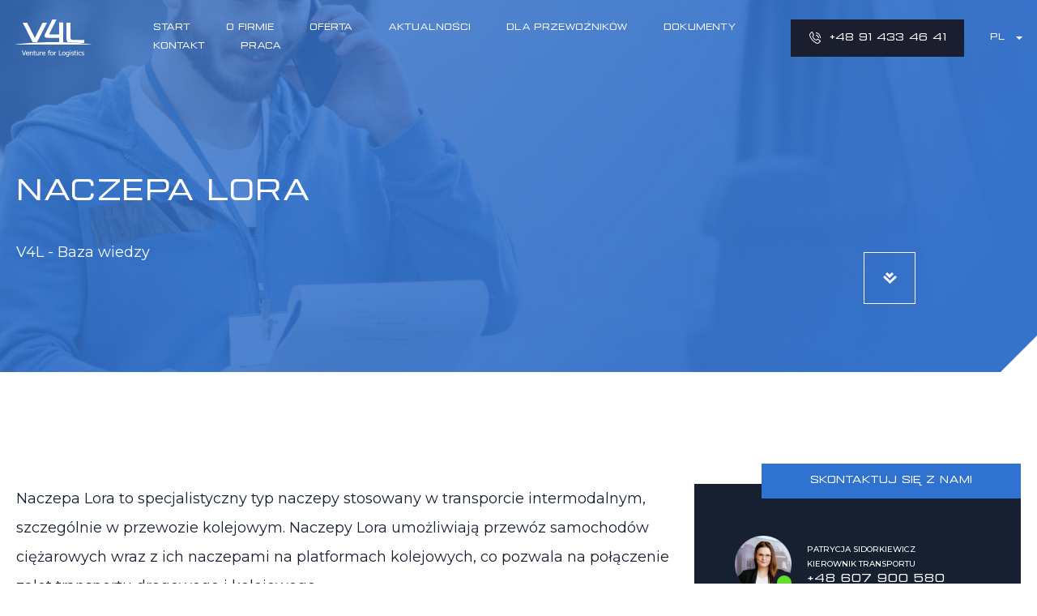

--- FILE ---
content_type: text/html; charset=UTF-8
request_url: https://v4l.pl/baza-wiedzy/naczepa-lora/
body_size: 15176
content:
<!DOCTYPE html><html lang="pl-PL" prefix="og: http://ogp.me/ns#"><head><meta charset="utf-8"><meta name="google-site-verification" content="FTXsSSDz3rtyfwEH0Cg3S--gs8RZ8K3N1c-UV3MxEIk" /><meta content="width=device-width, initial-scale=1, maximum-scale=1" name="viewport"><meta content="IE=edge,chrome=1" http-equiv="X-UA-Compatible"><title>
Naczepa Lora - V4L - Logistyka, Spedycja, Transport Krajowy oraz Międzynarodowy -- V4L &#8211; Logistyka, Spedycja, Transport Krajowy oraz Międzynarodowy</title><link href="https://fonts.googleapis.com" rel="preconnect"><link href="https://fonts.gstatic.com" rel="preconnect" crossorigin><link data-asynced="1" as="style" onload="this.onload=null;this.rel='stylesheet'"  href="https://fonts.googleapis.com/css2?family=Montserrat:ital,wght@0,100;0,200;0,300;0,400;0,500;0,600;0,700;0,800;0,900;1,100;1,200;1,300;1,400;1,500;1,600;1,700;1,800;1,900&display=swap" rel="preload">
<!--[if lt IE 9]> <script src="https://oss.maxcdn.com/html5shiv/3.7.3/html5shiv.min.js"></script> <script src="https://oss.maxcdn.com/respond/1.4.2/respond.min.js"></script> <![endif]--><meta name='robots' content='index, follow, max-image-preview:large, max-snippet:-1, max-video-preview:-1' /><style>img:is([sizes="auto" i], [sizes^="auto," i]) { contain-intrinsic-size: 3000px 1500px }</style> <script id="cookie-law-info-gcm-var-js" src="[data-uri]" defer></script> <script data-optimized="1" id="cookie-law-info-gcm-js" type="text/javascript" src="https://v4l.pl/wp-content/litespeed/js/1/5008771eb3d331fa4580618164a408ea.js?ver=408ea" defer data-deferred="1"></script> <script id="cookieyes" type="text/javascript" src="https://cdn-cookieyes.com/client_data/7ecf0f6c7e5a21e885d599da/script.js" defer data-deferred="1"></script> <link rel="canonical" href="https://v4l.pl/baza-wiedzy/naczepa-lora/" /><meta property="og:locale" content="pl_PL" /><meta property="og:type" content="article" /><meta property="og:title" content="Naczepa Lora - V4L - Logistyka, Spedycja, Transport Krajowy oraz Międzynarodowy" /><meta property="og:description" content="Naczepa Lora to specjalistyczny typ naczepy stosowany w transporcie intermodalnym, szczególnie..." /><meta property="og:url" content="https://v4l.pl/baza-wiedzy/naczepa-lora/" /><meta property="og:site_name" content="V4L - Logistyka, Spedycja, Transport Krajowy oraz Międzynarodowy" /><meta name="twitter:card" content="summary_large_image" /><meta name="twitter:label1" content="Szacowany czas czytania" /><meta name="twitter:data1" content="3 minuty" /> <script type="application/ld+json" class="yoast-schema-graph">{"@context":"https://schema.org","@graph":[{"@type":"WebPage","@id":"https://v4l.pl/baza-wiedzy/naczepa-lora/","url":"https://v4l.pl/baza-wiedzy/naczepa-lora/","name":"Naczepa Lora - V4L - Logistyka, Spedycja, Transport Krajowy oraz Międzynarodowy","isPartOf":{"@id":"https://v4l.pl/#website"},"datePublished":"2024-05-23T11:16:59+00:00","breadcrumb":{"@id":"https://v4l.pl/baza-wiedzy/naczepa-lora/#breadcrumb"},"inLanguage":"pl-PL","potentialAction":[{"@type":"ReadAction","target":["https://v4l.pl/baza-wiedzy/naczepa-lora/"]}]},{"@type":"BreadcrumbList","@id":"https://v4l.pl/baza-wiedzy/naczepa-lora/#breadcrumb","itemListElement":[{"@type":"ListItem","position":1,"name":"Strona główna","item":"https://v4l.pl/"},{"@type":"ListItem","position":2,"name":"Naczepa Lora"}]},{"@type":"WebSite","@id":"https://v4l.pl/#website","url":"https://v4l.pl/","name":"V4L - Logistyka, Spedycja, Transport Krajowy oraz Międzynarodowy","description":"","potentialAction":[{"@type":"SearchAction","target":{"@type":"EntryPoint","urlTemplate":"https://v4l.pl/?s={search_term_string}"},"query-input":{"@type":"PropertyValueSpecification","valueRequired":true,"valueName":"search_term_string"}}],"inLanguage":"pl-PL"},false]}</script> <style id="litespeed-ccss">body{--wp--preset--color--black:#000;--wp--preset--color--cyan-bluish-gray:#abb8c3;--wp--preset--color--white:#fff;--wp--preset--color--pale-pink:#f78da7;--wp--preset--color--vivid-red:#cf2e2e;--wp--preset--color--luminous-vivid-orange:#ff6900;--wp--preset--color--luminous-vivid-amber:#fcb900;--wp--preset--color--light-green-cyan:#7bdcb5;--wp--preset--color--vivid-green-cyan:#00d084;--wp--preset--color--pale-cyan-blue:#8ed1fc;--wp--preset--color--vivid-cyan-blue:#0693e3;--wp--preset--color--vivid-purple:#9b51e0;--wp--preset--gradient--vivid-cyan-blue-to-vivid-purple:linear-gradient(135deg,rgba(6,147,227,1) 0%,#9b51e0 100%);--wp--preset--gradient--light-green-cyan-to-vivid-green-cyan:linear-gradient(135deg,#7adcb4 0%,#00d082 100%);--wp--preset--gradient--luminous-vivid-amber-to-luminous-vivid-orange:linear-gradient(135deg,rgba(252,185,0,1) 0%,rgba(255,105,0,1) 100%);--wp--preset--gradient--luminous-vivid-orange-to-vivid-red:linear-gradient(135deg,rgba(255,105,0,1) 0%,#cf2e2e 100%);--wp--preset--gradient--very-light-gray-to-cyan-bluish-gray:linear-gradient(135deg,#eee 0%,#a9b8c3 100%);--wp--preset--gradient--cool-to-warm-spectrum:linear-gradient(135deg,#4aeadc 0%,#9778d1 20%,#cf2aba 40%,#ee2c82 60%,#fb6962 80%,#fef84c 100%);--wp--preset--gradient--blush-light-purple:linear-gradient(135deg,#ffceec 0%,#9896f0 100%);--wp--preset--gradient--blush-bordeaux:linear-gradient(135deg,#fecda5 0%,#fe2d2d 50%,#6b003e 100%);--wp--preset--gradient--luminous-dusk:linear-gradient(135deg,#ffcb70 0%,#c751c0 50%,#4158d0 100%);--wp--preset--gradient--pale-ocean:linear-gradient(135deg,#fff5cb 0%,#b6e3d4 50%,#33a7b5 100%);--wp--preset--gradient--electric-grass:linear-gradient(135deg,#caf880 0%,#71ce7e 100%);--wp--preset--gradient--midnight:linear-gradient(135deg,#020381 0%,#2874fc 100%);--wp--preset--font-size--small:13px;--wp--preset--font-size--medium:20px;--wp--preset--font-size--large:36px;--wp--preset--font-size--x-large:42px;--wp--preset--spacing--20:.44rem;--wp--preset--spacing--30:.67rem;--wp--preset--spacing--40:1rem;--wp--preset--spacing--50:1.5rem;--wp--preset--spacing--60:2.25rem;--wp--preset--spacing--70:3.38rem;--wp--preset--spacing--80:5.06rem;--wp--preset--shadow--natural:6px 6px 9px rgba(0,0,0,.2);--wp--preset--shadow--deep:12px 12px 50px rgba(0,0,0,.4);--wp--preset--shadow--sharp:6px 6px 0px rgba(0,0,0,.2);--wp--preset--shadow--outlined:6px 6px 0px -3px rgba(255,255,255,1),6px 6px rgba(0,0,0,1);--wp--preset--shadow--crisp:6px 6px 0px rgba(0,0,0,1)}</style><script data-optimized="1" src="https://v4l.pl/wp-content/plugins/litespeed-cache/assets/js/css_async.min.js" defer></script> <link data-optimized="1" data-asynced="1" as="style" onload="this.onload=null;this.rel='stylesheet'"  rel='preload' id='wp-block-library-css' href='https://v4l.pl/wp-content/litespeed/css/1/33ca0bb0c1e12d8c8e22a7537bce20de.css?ver=e20de'  media='all' /><style id='classic-theme-styles-inline-css' type='text/css'>/*! This file is auto-generated */
.wp-block-button__link{color:#fff;background-color:#32373c;border-radius:9999px;box-shadow:none;text-decoration:none;padding:calc(.667em + 2px) calc(1.333em + 2px);font-size:1.125em}.wp-block-file__button{background:#32373c;color:#fff;text-decoration:none}</style><style id='safe-svg-svg-icon-style-inline-css' type='text/css'>.safe-svg-cover{text-align:center}.safe-svg-cover .safe-svg-inside{display:inline-block;max-width:100%}.safe-svg-cover svg{fill:currentColor;height:100%;max-height:100%;max-width:100%;width:100%}</style><style id='global-styles-inline-css' type='text/css'>:root{--wp--preset--aspect-ratio--square: 1;--wp--preset--aspect-ratio--4-3: 4/3;--wp--preset--aspect-ratio--3-4: 3/4;--wp--preset--aspect-ratio--3-2: 3/2;--wp--preset--aspect-ratio--2-3: 2/3;--wp--preset--aspect-ratio--16-9: 16/9;--wp--preset--aspect-ratio--9-16: 9/16;--wp--preset--color--black: #000000;--wp--preset--color--cyan-bluish-gray: #abb8c3;--wp--preset--color--white: #ffffff;--wp--preset--color--pale-pink: #f78da7;--wp--preset--color--vivid-red: #cf2e2e;--wp--preset--color--luminous-vivid-orange: #ff6900;--wp--preset--color--luminous-vivid-amber: #fcb900;--wp--preset--color--light-green-cyan: #7bdcb5;--wp--preset--color--vivid-green-cyan: #00d084;--wp--preset--color--pale-cyan-blue: #8ed1fc;--wp--preset--color--vivid-cyan-blue: #0693e3;--wp--preset--color--vivid-purple: #9b51e0;--wp--preset--gradient--vivid-cyan-blue-to-vivid-purple: linear-gradient(135deg,rgba(6,147,227,1) 0%,rgb(155,81,224) 100%);--wp--preset--gradient--light-green-cyan-to-vivid-green-cyan: linear-gradient(135deg,rgb(122,220,180) 0%,rgb(0,208,130) 100%);--wp--preset--gradient--luminous-vivid-amber-to-luminous-vivid-orange: linear-gradient(135deg,rgba(252,185,0,1) 0%,rgba(255,105,0,1) 100%);--wp--preset--gradient--luminous-vivid-orange-to-vivid-red: linear-gradient(135deg,rgba(255,105,0,1) 0%,rgb(207,46,46) 100%);--wp--preset--gradient--very-light-gray-to-cyan-bluish-gray: linear-gradient(135deg,rgb(238,238,238) 0%,rgb(169,184,195) 100%);--wp--preset--gradient--cool-to-warm-spectrum: linear-gradient(135deg,rgb(74,234,220) 0%,rgb(151,120,209) 20%,rgb(207,42,186) 40%,rgb(238,44,130) 60%,rgb(251,105,98) 80%,rgb(254,248,76) 100%);--wp--preset--gradient--blush-light-purple: linear-gradient(135deg,rgb(255,206,236) 0%,rgb(152,150,240) 100%);--wp--preset--gradient--blush-bordeaux: linear-gradient(135deg,rgb(254,205,165) 0%,rgb(254,45,45) 50%,rgb(107,0,62) 100%);--wp--preset--gradient--luminous-dusk: linear-gradient(135deg,rgb(255,203,112) 0%,rgb(199,81,192) 50%,rgb(65,88,208) 100%);--wp--preset--gradient--pale-ocean: linear-gradient(135deg,rgb(255,245,203) 0%,rgb(182,227,212) 50%,rgb(51,167,181) 100%);--wp--preset--gradient--electric-grass: linear-gradient(135deg,rgb(202,248,128) 0%,rgb(113,206,126) 100%);--wp--preset--gradient--midnight: linear-gradient(135deg,rgb(2,3,129) 0%,rgb(40,116,252) 100%);--wp--preset--font-size--small: 13px;--wp--preset--font-size--medium: 20px;--wp--preset--font-size--large: 36px;--wp--preset--font-size--x-large: 42px;--wp--preset--spacing--20: 0.44rem;--wp--preset--spacing--30: 0.67rem;--wp--preset--spacing--40: 1rem;--wp--preset--spacing--50: 1.5rem;--wp--preset--spacing--60: 2.25rem;--wp--preset--spacing--70: 3.38rem;--wp--preset--spacing--80: 5.06rem;--wp--preset--shadow--natural: 6px 6px 9px rgba(0, 0, 0, 0.2);--wp--preset--shadow--deep: 12px 12px 50px rgba(0, 0, 0, 0.4);--wp--preset--shadow--sharp: 6px 6px 0px rgba(0, 0, 0, 0.2);--wp--preset--shadow--outlined: 6px 6px 0px -3px rgba(255, 255, 255, 1), 6px 6px rgba(0, 0, 0, 1);--wp--preset--shadow--crisp: 6px 6px 0px rgba(0, 0, 0, 1);}:where(.is-layout-flex){gap: 0.5em;}:where(.is-layout-grid){gap: 0.5em;}body .is-layout-flex{display: flex;}.is-layout-flex{flex-wrap: wrap;align-items: center;}.is-layout-flex > :is(*, div){margin: 0;}body .is-layout-grid{display: grid;}.is-layout-grid > :is(*, div){margin: 0;}:where(.wp-block-columns.is-layout-flex){gap: 2em;}:where(.wp-block-columns.is-layout-grid){gap: 2em;}:where(.wp-block-post-template.is-layout-flex){gap: 1.25em;}:where(.wp-block-post-template.is-layout-grid){gap: 1.25em;}.has-black-color{color: var(--wp--preset--color--black) !important;}.has-cyan-bluish-gray-color{color: var(--wp--preset--color--cyan-bluish-gray) !important;}.has-white-color{color: var(--wp--preset--color--white) !important;}.has-pale-pink-color{color: var(--wp--preset--color--pale-pink) !important;}.has-vivid-red-color{color: var(--wp--preset--color--vivid-red) !important;}.has-luminous-vivid-orange-color{color: var(--wp--preset--color--luminous-vivid-orange) !important;}.has-luminous-vivid-amber-color{color: var(--wp--preset--color--luminous-vivid-amber) !important;}.has-light-green-cyan-color{color: var(--wp--preset--color--light-green-cyan) !important;}.has-vivid-green-cyan-color{color: var(--wp--preset--color--vivid-green-cyan) !important;}.has-pale-cyan-blue-color{color: var(--wp--preset--color--pale-cyan-blue) !important;}.has-vivid-cyan-blue-color{color: var(--wp--preset--color--vivid-cyan-blue) !important;}.has-vivid-purple-color{color: var(--wp--preset--color--vivid-purple) !important;}.has-black-background-color{background-color: var(--wp--preset--color--black) !important;}.has-cyan-bluish-gray-background-color{background-color: var(--wp--preset--color--cyan-bluish-gray) !important;}.has-white-background-color{background-color: var(--wp--preset--color--white) !important;}.has-pale-pink-background-color{background-color: var(--wp--preset--color--pale-pink) !important;}.has-vivid-red-background-color{background-color: var(--wp--preset--color--vivid-red) !important;}.has-luminous-vivid-orange-background-color{background-color: var(--wp--preset--color--luminous-vivid-orange) !important;}.has-luminous-vivid-amber-background-color{background-color: var(--wp--preset--color--luminous-vivid-amber) !important;}.has-light-green-cyan-background-color{background-color: var(--wp--preset--color--light-green-cyan) !important;}.has-vivid-green-cyan-background-color{background-color: var(--wp--preset--color--vivid-green-cyan) !important;}.has-pale-cyan-blue-background-color{background-color: var(--wp--preset--color--pale-cyan-blue) !important;}.has-vivid-cyan-blue-background-color{background-color: var(--wp--preset--color--vivid-cyan-blue) !important;}.has-vivid-purple-background-color{background-color: var(--wp--preset--color--vivid-purple) !important;}.has-black-border-color{border-color: var(--wp--preset--color--black) !important;}.has-cyan-bluish-gray-border-color{border-color: var(--wp--preset--color--cyan-bluish-gray) !important;}.has-white-border-color{border-color: var(--wp--preset--color--white) !important;}.has-pale-pink-border-color{border-color: var(--wp--preset--color--pale-pink) !important;}.has-vivid-red-border-color{border-color: var(--wp--preset--color--vivid-red) !important;}.has-luminous-vivid-orange-border-color{border-color: var(--wp--preset--color--luminous-vivid-orange) !important;}.has-luminous-vivid-amber-border-color{border-color: var(--wp--preset--color--luminous-vivid-amber) !important;}.has-light-green-cyan-border-color{border-color: var(--wp--preset--color--light-green-cyan) !important;}.has-vivid-green-cyan-border-color{border-color: var(--wp--preset--color--vivid-green-cyan) !important;}.has-pale-cyan-blue-border-color{border-color: var(--wp--preset--color--pale-cyan-blue) !important;}.has-vivid-cyan-blue-border-color{border-color: var(--wp--preset--color--vivid-cyan-blue) !important;}.has-vivid-purple-border-color{border-color: var(--wp--preset--color--vivid-purple) !important;}.has-vivid-cyan-blue-to-vivid-purple-gradient-background{background: var(--wp--preset--gradient--vivid-cyan-blue-to-vivid-purple) !important;}.has-light-green-cyan-to-vivid-green-cyan-gradient-background{background: var(--wp--preset--gradient--light-green-cyan-to-vivid-green-cyan) !important;}.has-luminous-vivid-amber-to-luminous-vivid-orange-gradient-background{background: var(--wp--preset--gradient--luminous-vivid-amber-to-luminous-vivid-orange) !important;}.has-luminous-vivid-orange-to-vivid-red-gradient-background{background: var(--wp--preset--gradient--luminous-vivid-orange-to-vivid-red) !important;}.has-very-light-gray-to-cyan-bluish-gray-gradient-background{background: var(--wp--preset--gradient--very-light-gray-to-cyan-bluish-gray) !important;}.has-cool-to-warm-spectrum-gradient-background{background: var(--wp--preset--gradient--cool-to-warm-spectrum) !important;}.has-blush-light-purple-gradient-background{background: var(--wp--preset--gradient--blush-light-purple) !important;}.has-blush-bordeaux-gradient-background{background: var(--wp--preset--gradient--blush-bordeaux) !important;}.has-luminous-dusk-gradient-background{background: var(--wp--preset--gradient--luminous-dusk) !important;}.has-pale-ocean-gradient-background{background: var(--wp--preset--gradient--pale-ocean) !important;}.has-electric-grass-gradient-background{background: var(--wp--preset--gradient--electric-grass) !important;}.has-midnight-gradient-background{background: var(--wp--preset--gradient--midnight) !important;}.has-small-font-size{font-size: var(--wp--preset--font-size--small) !important;}.has-medium-font-size{font-size: var(--wp--preset--font-size--medium) !important;}.has-large-font-size{font-size: var(--wp--preset--font-size--large) !important;}.has-x-large-font-size{font-size: var(--wp--preset--font-size--x-large) !important;}
:where(.wp-block-post-template.is-layout-flex){gap: 1.25em;}:where(.wp-block-post-template.is-layout-grid){gap: 1.25em;}
:where(.wp-block-columns.is-layout-flex){gap: 2em;}:where(.wp-block-columns.is-layout-grid){gap: 2em;}
:root :where(.wp-block-pullquote){font-size: 1.5em;line-height: 1.6;}</style><link data-optimized="1" data-asynced="1" as="style" onload="this.onload=null;this.rel='stylesheet'"  rel='preload' id='contact-form-7-css' href='https://v4l.pl/wp-content/litespeed/css/1/1f0bd48cc269fa6e147bf3974ba32c74.css?ver=32c74'  media='all' /><link data-optimized="1" data-asynced="1" as="style" onload="this.onload=null;this.rel='stylesheet'"  rel='preload' id='main-style-css' href='https://v4l.pl/wp-content/litespeed/css/1/a280bca35b01cacfba642cba98ce8bf2.css?ver=e8bf2'  media='all' /> <script  src="https://v4l.pl/wp-includes/js/jquery/jquery.min.js" id="jquery-core-js"></script> <script data-optimized="1"  src="https://v4l.pl/wp-content/litespeed/js/1/1858673789e09ec5a18c330799b871f9.js?ver=871f9" id="jquery-migrate-js" defer data-deferred="1"></script> <link rel="https://api.w.org/" href="https://v4l.pl/wp-json/" /><link rel="alternate" title="JSON" type="application/json" href="https://v4l.pl/wp-json/wp/v2/slownik/1539" /><link rel='shortlink' href='https://v4l.pl/?p=1539' /><link rel="alternate" title="oEmbed (JSON)" type="application/json+oembed" href="https://v4l.pl/wp-json/oembed/1.0/embed?url=https%3A%2F%2Fv4l.pl%2Fbaza-wiedzy%2Fnaczepa-lora%2F" /><link rel="alternate" title="oEmbed (XML)" type="text/xml+oembed" href="https://v4l.pl/wp-json/oembed/1.0/embed?url=https%3A%2F%2Fv4l.pl%2Fbaza-wiedzy%2Fnaczepa-lora%2F&#038;format=xml" /><meta name="redi-version" content="1.2.7" /><link rel="icon" href="https://v4l.pl/wp-content/uploads/2023/10/favicon-150x150.png" sizes="32x32" /><link rel="icon" href="https://v4l.pl/wp-content/uploads/2023/10/favicon-300x300.png" sizes="192x192" /><link rel="apple-touch-icon" href="https://v4l.pl/wp-content/uploads/2023/10/favicon-300x300.png" /><meta name="msapplication-TileImage" content="https://v4l.pl/wp-content/uploads/2023/10/favicon-300x300.png" />
 <script>(function(w,d,s,l,i){w[l]=w[l]||[];w[l].push({'gtm.start':
new Date().getTime(),event:'gtm.js'});var f=d.getElementsByTagName(s)[0],
j=d.createElement(s),dl=l!='dataLayer'?'&l='+l:'';j.async=true;j.src=
'https://www.googletagmanager.com/gtm.js?id='+i+dl;f.parentNode.insertBefore(j,f);
})(window,document,'script','dataLayer','GTM-5ZHQ6DDG');</script> </head><body class="wp-singular slownik-template-default single single-slownik postid-1539 wp-theme-v4l"><header id="stickyHeader" class="main-header"><div class="flex-block header-block-top"><div class="logo-wrap">
<a class="logo" href="https://v4l.pl">
<img src="https://v4l.pl/wp-content/themes/v4l/images/content/logo.svg" alt="">
<img class="is-sticky" src="https://v4l.pl/wp-content/themes/v4l/images/content/logo--sticky.svg" alt="">
</a></div><div class="wrapper-main-header"><div class="menu-wrap"><div class="menu"><div class="icon-close">
<img src="https://v4l.pl/wp-content/themes/v4l/images/content/cansel.png"></div><nav class="menu-header"><ul id="menu-menu-naglowek" class="flex-block"><li id="menu-item-156" class="menu-item menu-item-type-post_type menu-item-object-page menu-item-home menu-item-156"><a class="link" href="https://v4l.pl/">Start</a></li><li id="menu-item-157" class="menu-item menu-item-type-post_type menu-item-object-page menu-item-157"><a class="link" href="https://v4l.pl/o-firmie/">O firmie</a></li><li id="menu-item-158" class="menu-item menu-item-type-post_type menu-item-object-page menu-item-158"><a class="link" href="https://v4l.pl/oferta/">Oferta</a></li><li id="menu-item-738" class="menu-item menu-item-type-post_type menu-item-object-page current_page_parent menu-item-738"><a class="link" href="https://v4l.pl/aktualnosci/">Aktualności</a></li><li id="menu-item-159" class="menu-item menu-item-type-post_type menu-item-object-page menu-item-159"><a class="link" href="https://v4l.pl/dla-przewoznikow/">Dla przewoźników</a></li><li id="menu-item-160" class="menu-item menu-item-type-post_type menu-item-object-page menu-item-160"><a class="link" href="https://v4l.pl/dokumenty/">Dokumenty</a></li><li id="menu-item-161" class="menu-item menu-item-type-post_type menu-item-object-page menu-item-161"><a class="link" href="https://v4l.pl/kontakt/">Kontakt</a></li><li id="menu-item-162" class="menu-item menu-item-type-post_type menu-item-object-page menu-item-162"><a class="link" href="https://v4l.pl/kariera/">Praca</a></li></ul></nav></div><div class="background"><div class="icon-menu">
<button type="button" class="drop"><div class="icon-bar"></div><div class="icon-bar"></div><div class="icon-bar"></div>
</button></div></div></div></div><div class="phone-block">
<a class="phone-header" href="tel:+48 91 433 46 41">
<span>+48 91 433 46 41</span>
</a></div><div class="dropdown-block"><div class="select-wrapper">
<select class="JS-language-switcher" name="language"><option value="http://V4L.PL">
PL</option><option value="https://venture4logistics.de/">
DE</option><option value="https://venture4logistics.co.uk/">
EN</option><option value="https://v4l-nederland.com/">
NL</option><option value="https://v4l-norway.com/">
NO</option><option value="https://v4l.fr/ ">
FR</option>
</select><div class="select-arrow"></div><div class="select-arrow"></div></div></div></div></header><div class="main-wrapper" style="background-image: url(https://v4l.pl/wp-content/themes/v4l/images/design/news.jpg)"><div class="container"><h1 class="is-smaller-concept">Naczepa Lora</h1><p>V4L - Baza wiedzy</p></div>
<a class="arrow-link" href="#more">
<img src="https://v4l.pl/wp-content/themes/v4l/images/content/arrow-down.svg">
</a></div><div id="more" class="oferta-wrapper-info landing-information dictionary-information"><div class="container"><div class="flex-block JS-contact-sidebar-container"><div class="information-oferta information-oferta--landing"><p>Naczepa Lora to specjalistyczny typ naczepy stosowany w transporcie intermodalnym, szczególnie w przewozie kolejowym. Naczepy Lora umożliwiają przewóz samochodów ciężarowych wraz z ich naczepami na platformach kolejowych, co pozwala na połączenie zalet transportu drogowego i kolejowego.</p><p><strong>Charakterystyka i zastosowanie:</strong></p><ul class="wp-block-list"><li>Budowa i konstrukcja: Naczepy Lora są zaprojektowane z myślą o łatwym załadunku i rozładunku samochodów ciężarowych. Posiadają specjalne platformy i systemy mocowania, które zapewniają stabilność i bezpieczeństwo pojazdów podczas transportu kolejowego.</li><li>Proces załadunku i rozładunku: Proces ten jest zautomatyzowany i zoptymalizowany, aby zminimalizować czas przestoju. Naczepy Lora mogą być ładowane i rozładowywane bez konieczności odczepiania ciągnika siodłowego, co przyspiesza operacje logistyczne.</li><li>Zastosowanie: Naczepy Lora są szczególnie użyteczne w transporcie długodystansowym, gdzie przewóz drogowy może być nieefektywny ze względu na odległość, koszty paliwa oraz ograniczenia czasowe pracy kierowców. Transport kolejowy pozwala na zmniejszenie emisji CO2 i zużycia paliwa, co jest korzystne zarówno ekonomicznie, jak i ekologicznie.</li></ul><p><strong>Zalety i korzyści:</strong></p><ul class="wp-block-list"><li>Ekonomia: Transport naczep Lora koleją jest często tańszy niż długodystansowy transport drogowy. Redukcja zużycia paliwa i kosztów związanych z czasem pracy kierowców przekłada się na niższe koszty operacyjne.</li><li>Ekologia: Korzystanie z transportu kolejowego zmniejsza emisję gazów cieplarnianych i innych zanieczyszczeń w porównaniu z transportem drogowym. Jest to zgodne z globalnymi trendami dążenia do bardziej zrównoważonego rozwoju i redukcji śladu węglowego.</li><li>Efektywność operacyjna: Możliwość łatwego przeładunku i transportu na duże odległości bez konieczności odczepiania ciągnika siodłowego zwiększa efektywność operacyjną. Naczepy Lora pozwalają na optymalizację łańcucha dostaw, zmniejszając czas przestoju i koszty manipulacyjne.</li></ul><p><strong>Wyzwania i ograniczenia:</strong></p><ul class="wp-block-list"><li>Infrastruktura kolejowa: Efektywne wykorzystanie naczep Lora wymaga dobrze rozwiniętej infrastruktury kolejowej, w tym terminali przeładunkowych i odpowiednich torowisk. Inwestycje w infrastrukturę mogą być kosztowne i czasochłonne.</li><li>Koordynacja logistyczna: Integracja transportu drogowego i kolejowego wymaga zaawansowanej koordynacji i planowania logistycznego. Firmy muszą dysponować odpowiednimi narzędziami IT oraz współpracować z różnymi operatorami transportowymi.</li><li>Regulacje i przepisy: Różnorodność przepisów dotyczących transportu drogowego i kolejowego w różnych krajach może stanowić wyzwanie. Firmy muszą być świadome i przestrzegać wszystkich obowiązujących regulacji, aby zapewnić zgodność i bezpieczeństwo przewozów.</li></ul><p>Naczepy Lora reprezentują innowacyjne podejście do transportu intermodalnego, łącząc zalety transportu drogowego i kolejowego. Są one kluczowym elementem strategii zrównoważonego rozwoju w logistyce, przyczyniając się do redukcji kosztów, emisji i zwiększenia efektywności operacyjnej.</p><div class="video-iframe" style="position: relative; padding-top: 56.25%;"><iframe style="border: 0; position: absolute; top: 0; height: 100%; width: 100%;" src="https://iframe.mediadelivery.net/embed/195518/32ecdecb-8985-4a76-bd08-d1e640501a62?autoplay=true&amp;loop=true&amp;muted=true&amp;preload=true&amp;responsive=true" allowfullscreen="allowfullscreen"></iframe></div></div><div class="contact-number-block JS-contact-sidebar"><div class="panel-black-block"><div class="mark-form">Skontaktuj się z nami</div><div class="connection-info flex-block"><div class="image-connection">
<img width="420" height="420" src="https://v4l.pl/wp-content/uploads/2024/05/Patrycja-Sidorkiewicz-na-Kontakt.png" class="attachment-thumb-480 size-thumb-480" alt="" decoding="async" fetchpriority="high" srcset="https://v4l.pl/wp-content/uploads/2024/05/Patrycja-Sidorkiewicz-na-Kontakt.png 420w, https://v4l.pl/wp-content/uploads/2024/05/Patrycja-Sidorkiewicz-na-Kontakt-300x300.png 300w, https://v4l.pl/wp-content/uploads/2024/05/Patrycja-Sidorkiewicz-na-Kontakt-150x150.png 150w" sizes="(max-width: 420px) 100vw, 420px" /><div class="green-connection">
<img src="https://v4l.pl/wp-content/themes/v4l/images/content/green.svg"></div></div><div class="text-connection"><p>
PATRYCJA SIDORKIEWICZ <br> KIEROWNIK TRANSPORTU                    <a href="tel:+48 607 900 580">+48 607 900 580</a></p></div></div><div class="connection-info flex-block"><div class="image-connection">
<img width="420" height="420" src="https://v4l.pl/wp-content/uploads/2024/04/Ewelina-Rutkowska.png" class="attachment-thumb-480 size-thumb-480" alt="" decoding="async" srcset="https://v4l.pl/wp-content/uploads/2024/04/Ewelina-Rutkowska.png 420w, https://v4l.pl/wp-content/uploads/2024/04/Ewelina-Rutkowska-300x300.png 300w, https://v4l.pl/wp-content/uploads/2024/04/Ewelina-Rutkowska-150x150.png 150w" sizes="(max-width: 420px) 100vw, 420px" /><div class="green-connection">
<img src="https://v4l.pl/wp-content/themes/v4l/images/content/green.svg"></div></div><div class="text-connection"><p>
EWELINA RUTKOWSKA <BR> KIEROWNIK SPEDYCJI                    <a href="tel:+48 607 900 576">+48 607 900 576</a></p></div></div></div></div></div></div></div><div class="form-contact form-contact-dictionary"><div class="container"><h2>Napisz do nas</h2><div class="line-black">
<img src="https://v4l.pl/wp-content/themes/v4l/images/content/blue-border.svg"></div><div class="form-application form-application--dictionary"><div class="mark-form">Formularz kontaktowy</div><div class="wpcf7 no-js" id="wpcf7-f9-o1" lang="pl-PL" dir="ltr" data-wpcf7-id="9"><div class="screen-reader-response"><p role="status" aria-live="polite" aria-atomic="true"></p><ul></ul></div><form action="/baza-wiedzy/naczepa-lora/#wpcf7-f9-o1" method="post" class="wpcf7-form init" aria-label="Formularz kontaktowy" novalidate="novalidate" data-status="init"><fieldset class="hidden-fields-container"><input type="hidden" name="_wpcf7" value="9" /><input type="hidden" name="_wpcf7_version" value="6.1.1" /><input type="hidden" name="_wpcf7_locale" value="pl_PL" /><input type="hidden" name="_wpcf7_unit_tag" value="wpcf7-f9-o1" /><input type="hidden" name="_wpcf7_container_post" value="0" /><input type="hidden" name="_wpcf7_posted_data_hash" value="" /></fieldset><div class="flex-block"><div class="input-block">
<span class="wpcf7-form-control-wrap" data-name="form-name"><input size="40" maxlength="400" class="wpcf7-form-control wpcf7-text wpcf7-validates-as-required form-control" id="form-name" aria-required="true" aria-invalid="false" placeholder="Imię i nazwisko *" value="" type="text" name="form-name" /></span></div><div class="input-block">
<span class="wpcf7-form-control-wrap" data-name="form-phone"><input size="40" maxlength="400" class="wpcf7-form-control wpcf7-tel wpcf7-validates-as-required wpcf7-text wpcf7-validates-as-tel form-control" id="form-phone" aria-required="true" aria-invalid="false" placeholder="Numer telefonu *" value="" type="tel" name="form-phone" /></span></div><div class="input-block">
<span class="wpcf7-form-control-wrap" data-name="form-email"><input size="40" maxlength="400" class="wpcf7-form-control wpcf7-email wpcf7-validates-as-required wpcf7-text wpcf7-validates-as-email form-control" id="form-email" aria-required="true" aria-invalid="false" placeholder="Email *" value="" type="email" name="form-email" /></span><span id="wpcf7-694645cb4b5b0-wrapper" class="wpcf7-form-control-wrap email-wrap" ><input type="hidden" name="email-time-start" value="1766213067"><input type="hidden" name="email-time-check" value="4"><input id="wpcf7-694645cb4b5b0-field"  class="wpcf7-form-control wpcf7-text" type="text" name="email" value="" size="40" tabindex="-1" autocomplete="new-password" /></span></div></div><div class="textarea-block">
<span class="wpcf7-form-control-wrap" data-name="form-message"><textarea cols="40" rows="10" maxlength="2000" class="wpcf7-form-control wpcf7-textarea form-control" id="form-message" aria-invalid="false" placeholder="Treść wiadomości" name="form-message"></textarea></span></div><div class="flex-block bottom-send"><div class="radio-block">
<span class="wpcf7-form-control-wrap" data-name="form-acceptance"><span class="wpcf7-form-control wpcf7-acceptance"><span class="wpcf7-list-item"><label><input type="checkbox" name="form-acceptance" value="1" id="form-acceptance" aria-invalid="false" /><span class="wpcf7-list-item-label"><span>Akceptuję <a href="/polityka-prywatnosci/">regulamin i politykę prywatności</a></span></span></label></span></span></span></div><div class="send-wrapper">
<input class="wpcf7-form-control wpcf7-submit has-spinner send" id="form-submit" type="submit" value="Wyślij wiadomość" /></div></div><div class="wpcf7-response-output" aria-hidden="true"></div></form></div></div></div></div><div class="logistic-wrapper oferta-wrapper"><div class="container"><h2>Poznaj naszą ofertę</h2><div class="line-black">
<img src="https://v4l.pl/wp-content/themes/v4l/images/content/blue-border.svg"></div><div class="image-block-logistic flex-block">
<a class="row-image-logistic" href="https://v4l.pl/oferta/transport-krajowy/"><div class="image-block-transport">
<img width="824" height="540" src="https://v4l.pl/wp-content/uploads/2023/10/Transport-2Krajowy-824x540.jpg" class="attachment-thumb-services-listing size-thumb-services-listing wp-post-image" alt="" decoding="async" srcset="https://v4l.pl/wp-content/uploads/2023/10/Transport-2Krajowy-824x540.jpg 824w, https://v4l.pl/wp-content/uploads/2023/10/Transport-2Krajowy-300x196.jpg 300w" sizes="(max-width: 824px) 100vw, 824px" /></div><h5>Transport krajowy</h5>
</a>
<a class="row-image-logistic" href="https://v4l.pl/oferta/spedycja/"><div class="image-block-transport">
<img width="824" height="540" src="https://v4l.pl/wp-content/uploads/2024/01/Spedycja-v4l-1-824x540.jpg" class="attachment-thumb-services-listing size-thumb-services-listing wp-post-image" alt="" decoding="async" srcset="https://v4l.pl/wp-content/uploads/2024/01/Spedycja-v4l-1-824x540.jpg 824w, https://v4l.pl/wp-content/uploads/2024/01/Spedycja-v4l-1-300x196.jpg 300w, https://v4l.pl/wp-content/uploads/2024/01/Spedycja-v4l-1-768x502.jpg 768w, https://v4l.pl/wp-content/uploads/2024/01/Spedycja-v4l-1-480x314.jpg 480w, https://v4l.pl/wp-content/uploads/2024/01/Spedycja-v4l-1.jpg 826w" sizes="(max-width: 824px) 100vw, 824px" /></div><h5>Spedycja</h5>
</a>
<a class="row-image-logistic" href="https://v4l.pl/oferta/transport-chlodniczy/"><div class="image-block-transport">
<img width="824" height="540" src="https://v4l.pl/wp-content/uploads/2024/01/transport-chlodniczy-824x540.jpg" class="attachment-thumb-services-listing size-thumb-services-listing wp-post-image" alt="" decoding="async" /></div><h5>Transport Chłodniczy</h5>
</a>
<a class="row-image-logistic" href="https://v4l.pl/oferta/transport-miedzynarodowy/"><div class="image-block-transport">
<img width="824" height="540" src="https://v4l.pl/wp-content/uploads/2024/01/Transport-zagraniczny-824x540.jpg" class="attachment-thumb-services-listing size-thumb-services-listing wp-post-image" alt="" decoding="async" /></div><h5>Transport międzynarodowy</h5>
</a>
<a class="row-image-logistic" href="https://v4l.pl/oferta/transport-specjalistyczny/"><div class="image-block-transport">
<img width="824" height="540" src="https://v4l.pl/wp-content/uploads/2024/01/transport-specjalistyczny-newjpg-824x540.jpg" class="attachment-thumb-services-listing size-thumb-services-listing wp-post-image" alt="" decoding="async" srcset="https://v4l.pl/wp-content/uploads/2024/01/transport-specjalistyczny-newjpg-824x540.jpg 824w, https://v4l.pl/wp-content/uploads/2024/01/transport-specjalistyczny-newjpg-300x196.jpg 300w" sizes="(max-width: 824px) 100vw, 824px" /></div><h5>Transport specjalistyczny</h5>
</a>
<a class="row-image-logistic" href="https://v4l.pl/oferta/logistyka/"><div class="image-block-transport">
<img width="824" height="540" src="https://v4l.pl/wp-content/uploads/2024/01/Logistyka-824x540.jpg" class="attachment-thumb-services-listing size-thumb-services-listing wp-post-image" alt="" decoding="async" srcset="https://v4l.pl/wp-content/uploads/2024/01/Logistyka-824x540.jpg 824w, https://v4l.pl/wp-content/uploads/2024/01/Logistyka-300x196.jpg 300w" sizes="(max-width: 824px) 100vw, 824px" /></div><h5>Logistyka</h5>
</a>
<a class="row-image-logistic" href="https://v4l.pl/oferta/transport-towarow-pochodzenia-zwierzecego-kat-3/"><div class="image-block-transport">
<img width="824" height="540" src="https://v4l.pl/wp-content/uploads/2024/01/KAT-3-TRANSPORT-LOGISTYKA.jpg" class="attachment-thumb-services-listing size-thumb-services-listing wp-post-image" alt="" decoding="async" srcset="https://v4l.pl/wp-content/uploads/2024/01/KAT-3-TRANSPORT-LOGISTYKA.jpg 824w, https://v4l.pl/wp-content/uploads/2024/01/KAT-3-TRANSPORT-LOGISTYKA-300x197.jpg 300w, https://v4l.pl/wp-content/uploads/2024/01/KAT-3-TRANSPORT-LOGISTYKA-768x503.jpg 768w, https://v4l.pl/wp-content/uploads/2024/01/KAT-3-TRANSPORT-LOGISTYKA-480x315.jpg 480w" sizes="(max-width: 824px) 100vw, 824px" /></div><h5>Transport towarów kategorii III</h5>
</a>
<a class="row-image-logistic" href="https://v4l.pl/oferta/transport-specjalny-adr/"><div class="image-block-transport">
<img width="414" height="270" src="https://v4l.pl/wp-content/uploads/2024/01/transport-specjalny-adr.jpg" class="attachment-thumb-services-listing size-thumb-services-listing wp-post-image" alt="" decoding="async" srcset="https://v4l.pl/wp-content/uploads/2024/01/transport-specjalny-adr.jpg 414w, https://v4l.pl/wp-content/uploads/2024/01/transport-specjalny-adr-300x196.jpg 300w" sizes="(max-width: 414px) 100vw, 414px" /></div><h5>Transport specjalny – ADR</h5>
</a>
<a class="row-image-logistic" href="https://v4l.pl/oferta/przewoz-ladunkow-ponadnormatywnych/"><div class="image-block-transport">
<img width="824" height="540" src="https://v4l.pl/wp-content/uploads/2024/01/transport-ladunki-ponadnormatywne-824x540.jpg" class="attachment-thumb-services-listing size-thumb-services-listing wp-post-image" alt="" decoding="async" srcset="https://v4l.pl/wp-content/uploads/2024/01/transport-ladunki-ponadnormatywne-824x540.jpg 824w, https://v4l.pl/wp-content/uploads/2024/01/transport-ladunki-ponadnormatywne-300x196.jpg 300w" sizes="(max-width: 824px) 100vw, 824px" /></div><h5>Ładunki ponadnormatywne</h5>
</a></div></div></div><div class="swiper-line swiper-line--about"><div id="swiper-black" class="swiper-container"><div class="swiper-pagination"></div><div class="swiper-wrapper"><div class="swiper-slide"><h4>Venture for logistics</h4></div><div class="swiper-slide"><h4>Venture for logistics</h4></div><div class="swiper-slide"><h4>Venture for logistics</h4></div><div class="swiper-slide"><h4>Venture for logistics</h4></div></div></div></div><div class="contact-block-info"><div class="container"><h2>Kontakt</h2><div class="line-black">
<img src="https://v4l.pl/wp-content/themes/v4l/images/content/blue-border.svg"></div><div class="flex-block"><div class="question-block"><h4>Otrzymaj ofertę</h4><p>Nasi eksperci są gotowi do pomocy.<br />
Skontaktuj się z nami, a znajdziemy najlepsze rozwiązanie.</p><div class="flex-block contact-tel-email">
<a href="tel:+48 91 433 46 41">+48 91 433 46 41</a><div class="border-vertical"></div>
<a href="mailto:v4l@v4l.pl">v4l@v4l.pl</a></div>
<a class="send" href="https://v4l.pl/kontakt/#form">
Napisz do nas								</a></div><div class="block-image-girl"><div class="logo-blue">
<img src="https://v4l.pl/wp-content/themes/v4l/images/content/vector-logo-white.svg"><div class="image-block-girl">
<img src="https://v4l.pl/wp-content/themes/v4l/images/content/girl.png"></div></div></div></div></div></div><div class="map-block"><div id="map"></div></div><footer><div class="container"><div class="flex-block"><div class="left-footer flex-block"><div class="row-footer"><h6>Informacje</h6><nav class="menu-menu-informacja-container"><ul id="menu-menu-informacja" class=""><li id="menu-item-163" class="menu-item menu-item-type-post_type menu-item-object-page menu-item-home menu-item-163"><a href="https://v4l.pl/">Start</a></li><li id="menu-item-164" class="menu-item menu-item-type-post_type menu-item-object-page menu-item-164"><a href="https://v4l.pl/o-firmie/">O firmie</a></li><li id="menu-item-165" class="menu-item menu-item-type-post_type menu-item-object-page menu-item-165"><a href="https://v4l.pl/oferta/">Oferta</a></li><li id="menu-item-737" class="menu-item menu-item-type-custom menu-item-object-custom menu-item-737"><a href="/aktualnosci">Aktualności</a></li><li id="menu-item-166" class="menu-item menu-item-type-post_type menu-item-object-page menu-item-166"><a href="https://v4l.pl/dla-przewoznikow/">Dla przewoźników</a></li><li id="menu-item-168" class="menu-item menu-item-type-post_type menu-item-object-page menu-item-168"><a href="https://v4l.pl/kontakt/">Kontakt</a></li><li id="menu-item-167" class="menu-item menu-item-type-post_type menu-item-object-page menu-item-167"><a href="https://v4l.pl/dokumenty/">Dokumenty firmowe</a></li><li id="menu-item-171" class="menu-item menu-item-type-post_type menu-item-object-page menu-item-171"><a href="https://v4l.pl/polityka-prywatnosci/">Polityka prywatności</a></li><li id="menu-item-1401" class="menu-item menu-item-type-post_type menu-item-object-page menu-item-1401"><a href="https://v4l.pl/baza-wiedzy/">Baza wiedzy</a></li></ul></nav></div><div class="row-footer"><h6>Oferta</h6><nav class="menu-menu-oferta-container"><ul id="menu-menu-oferta" class=""><li id="menu-item-177" class="menu-item menu-item-type-post_type menu-item-object-uslugi menu-item-177"><a href="https://v4l.pl/oferta/transport-krajowy/">Transport krajowy</a></li><li id="menu-item-1109" class="menu-item menu-item-type-post_type menu-item-object-uslugi menu-item-1109"><a href="https://v4l.pl/oferta/logistyka/">Logistyka</a></li><li id="menu-item-1110" class="menu-item menu-item-type-post_type menu-item-object-uslugi menu-item-1110"><a href="https://v4l.pl/oferta/transport-specjalistyczny/">Transport specjalistyczny</a></li><li id="menu-item-1111" class="menu-item menu-item-type-post_type menu-item-object-uslugi menu-item-1111"><a href="https://v4l.pl/oferta/transport-miedzynarodowy/">Transport międzynarodowy</a></li><li id="menu-item-1112" class="menu-item menu-item-type-post_type menu-item-object-uslugi menu-item-1112"><a href="https://v4l.pl/oferta/transport-chlodniczy/">Transport Chłodniczy</a></li><li id="menu-item-1113" class="menu-item menu-item-type-post_type menu-item-object-uslugi menu-item-1113"><a href="https://v4l.pl/oferta/spedycja/">Spedycja</a></li><li id="menu-item-1509" class="menu-item menu-item-type-custom menu-item-object-custom menu-item-1509"><a href="/oferta/transport-towarow-pochodzenia-zwierzecego-kat-3/">Kat. 3 &#8211; Zwierzęca</a></li><li id="menu-item-1652" class="menu-item menu-item-type-custom menu-item-object-custom menu-item-1652"><a href="/spedycja-szczecin/">Spedycja Szczecin</a></li><li id="menu-item-1653" class="menu-item menu-item-type-custom menu-item-object-custom menu-item-1653"><a href="/oferta/transport-szczecin/">Transport Szczecin</a></li><li id="menu-item-1841" class="menu-item menu-item-type-custom menu-item-object-custom menu-item-1841"><a href="/transport-miedzynarodowy-polska-austria/">Transport Austria</a></li><li id="menu-item-1654" class="menu-item menu-item-type-custom menu-item-object-custom menu-item-1654"><a href="/oferta/transport-specjalny-adr/">Transport ADR</a></li><li id="menu-item-1840" class="menu-item menu-item-type-custom menu-item-object-custom menu-item-1840"><a href="/transport-polska-holandia/">Transport Holandia</a></li><li id="menu-item-1847" class="menu-item menu-item-type-custom menu-item-object-custom menu-item-1847"><a href="/transport-polska-wlochy">Polska Włochy</a></li><li id="menu-item-1846" class="menu-item menu-item-type-custom menu-item-object-custom menu-item-1846"><a href="/transport-polska-szwecja">Polska Szwecja</a></li><li id="menu-item-1839" class="menu-item menu-item-type-custom menu-item-object-custom menu-item-1839"><a href="/transport-polska-niemcy/">Transport Polska Niemcy</a></li><li id="menu-item-1842" class="menu-item menu-item-type-custom menu-item-object-custom menu-item-1842"><a href="/transport-polska-czechy/">Transport Polska Czechy</a></li><li id="menu-item-1843" class="menu-item menu-item-type-custom menu-item-object-custom menu-item-1843"><a href="/transport-polska-dania/">Transport Polska Dania</a></li><li id="menu-item-1844" class="menu-item menu-item-type-custom menu-item-object-custom menu-item-1844"><a href="/transport-polska-hiszpania/">Transport Polska Hiszpania</a></li><li id="menu-item-1845" class="menu-item menu-item-type-custom menu-item-object-custom menu-item-1845"><a href="/transport-polska-norwegia/">Transport Polska Norwegia</a></li><li id="menu-item-1943" class="menu-item menu-item-type-custom menu-item-object-custom menu-item-1943"><a href="/najlepsza-firma-spedycyjna">Najlepsza Firma Spedycyjna</a></li><li id="menu-item-1952" class="menu-item menu-item-type-custom menu-item-object-custom menu-item-1952"><a href="/spedycja-warszawa">Spedycja Warszawa</a></li><li id="menu-item-1966" class="menu-item menu-item-type-custom menu-item-object-custom menu-item-1966"><a href="/oferta/spedycja-gdansk/">Spedycja Gdańsk</a></li><li id="menu-item-2231" class="menu-item menu-item-type-custom menu-item-object-custom menu-item-2231"><a href="/spedycja-gdynia">Spedycja Gdynia</a></li><li id="menu-item-2273" class="menu-item menu-item-type-custom menu-item-object-custom menu-item-2273"><a href="/spedycja-rzeszow/">Spedycja Rzeszów</a></li><li id="menu-item-2274" class="menu-item menu-item-type-custom menu-item-object-custom menu-item-2274"><a href="/spedycja-katowice/">Spedycja Katowice</a></li><li id="menu-item-2275" class="menu-item menu-item-type-custom menu-item-object-custom menu-item-2275"><a href="/spedycja-lodz/">Spedycja Łódź</a></li><li id="menu-item-2331" class="menu-item menu-item-type-custom menu-item-object-custom menu-item-2331"><a href="/wysylka-towarow-na-palecie/">Towar na Palecie</a></li><li id="menu-item-2332" class="menu-item menu-item-type-custom menu-item-object-custom menu-item-2332"><a href="/transport-w-doladunku-niemcy/">Transport Doładunek Niemcy</a></li><li id="menu-item-2509" class="menu-item menu-item-type-post_type menu-item-object-page menu-item-2509"><a href="https://v4l.pl/spedycja-torun/">Spedycja Toruń</a></li><li id="menu-item-2566" class="menu-item menu-item-type-custom menu-item-object-custom menu-item-2566"><a href="/MAGAZYNOWANIE-SZCZECIN">Magazynowanie</a></li><li id="menu-item-2572" class="menu-item menu-item-type-custom menu-item-object-custom menu-item-2572"><a href="/transport-sprzetu-medycznego-i-farmaceutykow/">Transport Sprzętu Medycznego</a></li><li id="menu-item-2579" class="menu-item menu-item-type-custom menu-item-object-custom menu-item-2579"><a href="/spedycja-sosnowiec/">Sosnowiec</a></li><li id="menu-item-2624" class="menu-item menu-item-type-post_type menu-item-object-page menu-item-2624"><a href="https://v4l.pl/magazynowanie-szczecin/">Magazynowanie Szczecin</a></li><li id="menu-item-2622" class="menu-item menu-item-type-post_type menu-item-object-page menu-item-2622"><a href="https://v4l.pl/transport-calopojazdowy/">Transport Całopojazdowy</a></li><li id="menu-item-2623" class="menu-item menu-item-type-post_type menu-item-object-page menu-item-2623"><a href="https://v4l.pl/spedycja-miedzynarodowa-ladunkow-czesciowych/">Spedycja międzynarodowa ładunków częściowych</a></li><li id="menu-item-2776" class="menu-item menu-item-type-post_type menu-item-object-page menu-item-2776"><a href="https://v4l.pl/transport-zachodniopomorskie/">Transport Zachodniopomorski</a></li><li id="menu-item-2775" class="menu-item menu-item-type-post_type menu-item-object-page menu-item-2775"><a href="https://v4l.pl/firma-transportowa-zachodniopomorskie/">Firma transportowa Zachodnio-pomorskie</a></li><li id="menu-item-2774" class="menu-item menu-item-type-post_type menu-item-object-page menu-item-2774"><a href="https://v4l.pl/przewoz-towarow-szczecin/">Przewóz towarów Szczecin</a></li><li id="menu-item-2773" class="menu-item menu-item-type-post_type menu-item-object-page menu-item-2773"><a href="https://v4l.pl/firma-logistyczna-zachodniopomorskie/">Firma logistyczna Zachodnio-pomorskie</a></li><li id="menu-item-2772" class="menu-item menu-item-type-post_type menu-item-object-page menu-item-2772"><a href="https://v4l.pl/transport-ftl/">Transport FTL</a></li><li id="menu-item-2837" class="menu-item menu-item-type-post_type menu-item-object-page menu-item-2837"><a href="https://v4l.pl/spedycja-miedzynarodowa/">Spedycja Międzynarodowa</a></li><li id="menu-item-3160" class="menu-item menu-item-type-post_type menu-item-object-page menu-item-3160"><a href="https://v4l.pl/firma-logistyczna-torun/">Firma logistyczna Toruń</a></li><li id="menu-item-3161" class="menu-item menu-item-type-post_type menu-item-object-page menu-item-3161"><a href="https://v4l.pl/firma-logistyczna-radom/">Firma logistyczna Radom</a></li><li id="menu-item-3162" class="menu-item menu-item-type-post_type menu-item-object-page menu-item-3162"><a href="https://v4l.pl/firma-logistyczna-bialystok/">Firma logistyczna Białystok</a></li><li id="menu-item-3163" class="menu-item menu-item-type-post_type menu-item-object-page menu-item-3163"><a href="https://v4l.pl/firma-logistyczna-katowice/">Firma logistyczna Katowice</a></li><li id="menu-item-3164" class="menu-item menu-item-type-post_type menu-item-object-page menu-item-3164"><a href="https://v4l.pl/firma-logistyczna-gdynia/">Firma logistyczna Gdynia</a></li><li id="menu-item-3165" class="menu-item menu-item-type-post_type menu-item-object-page menu-item-3165"><a href="https://v4l.pl/firma-logistyczna-czestochowa/">Firma logistyczna Częstochowa</a></li><li id="menu-item-3166" class="menu-item menu-item-type-post_type menu-item-object-page menu-item-3166"><a href="https://v4l.pl/firma-logistyczna-lublin/">Firma logistyczna Lublin</a></li><li id="menu-item-3167" class="menu-item menu-item-type-post_type menu-item-object-page menu-item-3167"><a href="https://v4l.pl/firma-logistyczna-bydgoszcz/">Firma logistyczna Bydgoszcz</a></li><li id="menu-item-3168" class="menu-item menu-item-type-post_type menu-item-object-page menu-item-3168"><a href="https://v4l.pl/firma-logistyczna-szczecin/">Firma logistyczna Szczecin</a></li><li id="menu-item-3169" class="menu-item menu-item-type-post_type menu-item-object-page menu-item-3169"><a href="https://v4l.pl/firma-logistyczna-gdansk/">Firma logistyczna Gdańsk</a></li><li id="menu-item-3170" class="menu-item menu-item-type-post_type menu-item-object-page menu-item-3170"><a href="https://v4l.pl/firma-logistyczna-poznan/">Firma logistyczna Poznań</a></li><li id="menu-item-3171" class="menu-item menu-item-type-post_type menu-item-object-page menu-item-3171"><a href="https://v4l.pl/firma-logistyczna-wroclaw/">Firma logistyczna Wrocław</a></li><li id="menu-item-3172" class="menu-item menu-item-type-post_type menu-item-object-page menu-item-3172"><a href="https://v4l.pl/firma-logistyczna-lodz/">Firma logistyczna Łódź</a></li><li id="menu-item-3173" class="menu-item menu-item-type-post_type menu-item-object-page menu-item-3173"><a href="https://v4l.pl/firma-logistyczna-krakow/">Firma logistyczna Kraków</a></li><li id="menu-item-3174" class="menu-item menu-item-type-post_type menu-item-object-page menu-item-3174"><a href="https://v4l.pl/transport-polska-moldawia/">Transport Polska-Mołdawia</a></li></ul></nav></div><div class="row-footer row-footer-block"><h6>Dane kontaktowe</h6><p class="icon-local">
V4L Sp. z o.o. Sp. K.<br />
Plac Stefana Batorego 3/5<br />
70-207 Szczecin, Polska<br />
NIP: 851-31-62-545</p></div><div class="row-footer row-footer-block"><p class="phone-icon">
Tel/fax: +48 91 433 46 41<br />
Email: v4l@v4l.pl<br />
TimoCom ID: 237106</p></div></div><div class="right-footer"><h6>Opinie klientów</h6><div class="swiper-container" id="swiper-footer"><div class="swiper-pagination"></div><div class="navigation"><div class="swiper-button-prev">
<img src="https://v4l.pl/wp-content/themes/v4l/images/content/prev.svg"></div><div class="swiper-button-next">
<img src="https://v4l.pl/wp-content/themes/v4l/images/content/next.svg"></div></div><div class="swiper-wrapper"><div class="swiper-slide"><div class="slide">
<img src="https://v4l.pl/wp-content/themes/v4l/images/content/star.png"><p>V4L to godna polecenia firma spedycyjna, Od wielu lat zlecamy przewóz różnych typów ładunków od transportu drobnicowego po transport ponadnormatywny. firma zawsze jest w stanie znaleźć dla nas profesjonalny transport w przystępnej cenie</p><p class="name-user">
Adam Janowski</p></div></div><div class="swiper-slide"><div class="slide">
<img src="https://v4l.pl/wp-content/themes/v4l/images/content/star.png"><p>Profesjonalny partner w transporcie Kat. 3. Firma realizuje dla nas przewozy na terenie całego kraju. Cenimy profesjonalizm zespołu oraz opiekę nad Klientem. Polecamy V4L jako partnera godnego zaufania.</p><p class="name-user">
Tomasz Szymczak</p></div></div><div class="swiper-slide"><div class="slide">
<img src="https://v4l.pl/wp-content/themes/v4l/images/content/star.png"><p>Profesjonalne podejście w każdym calu, firma zorganizowała transport od A do Z, terminowo i na czas! Jestem bardzo zadowolony ze współpracy i miłej obsługi 🙂</p><p class="name-user">
Damian Aleksandrowicz</p></div></div></div></div>
<a href="https://wizytowka.rzetelnafirma.pl/IQQ9UFZY/Fulcrum" target="_blank">
<img width="139" height="63" src="https://v4l.pl/wp-content/uploads/2023/10/IQQ9UFZY.jpg" class="attachment-thumb-480 size-thumb-480" alt="" decoding="async" loading="lazy" />						</a></div></div></div><div class="bottom-footer"><div class="container"><div class="flex-block"><p>© 2024 V4L Sp. z o.o. Sp. K. Spedycja Szczecin  | Transport | Logistyka  |  <a href="https://g2team.pl/strony-internetowe-dla-deweloperow-marketing/" style="color: white;">G2 TEAM</a></p>
<a class="facebook-link" href="https://www.facebook.com/VentureForLogistics" target="_blank">Facebook</a></div></div></div></footer> <script async defer src="https://maps.googleapis.com/maps/api/js?key=AIzaSyAINJjRsmfkYx5vIStpNVfyvUJLDKF9F5A&v=weekly"></script> <script src="[data-uri]" defer></script> <script type="speculationrules">{"prefetch":[{"source":"document","where":{"and":[{"href_matches":"\/*"},{"not":{"href_matches":["\/wp-*.php","\/wp-admin\/*","\/wp-content\/uploads\/*","\/wp-content\/*","\/wp-content\/plugins\/*","\/wp-content\/themes\/v4l\/*","\/*\\?(.+)"]}},{"not":{"selector_matches":"a[rel~=\"nofollow\"]"}},{"not":{"selector_matches":".no-prefetch, .no-prefetch a"}}]},"eagerness":"conservative"}]}</script> <style id='wpcf7-694645cb4b5b0-inline-inline-css' type='text/css'>#wpcf7-694645cb4b5b0-wrapper {display:none !important; visibility:hidden !important;}</style> <script data-optimized="1"  src="https://v4l.pl/wp-content/litespeed/js/1/34c2578b4f94c476fbcb7e51f7e7dbd3.js?ver=7dbd3" id="wp-hooks-js" defer data-deferred="1"></script> <script data-optimized="1"  src="https://v4l.pl/wp-content/litespeed/js/1/00d18f3e5f67e562f63174e9e357a45d.js?ver=7a45d" id="wp-i18n-js" defer data-deferred="1"></script> <script  id="wp-i18n-js-after" src="[data-uri]" defer></script> <script data-optimized="1"  src="https://v4l.pl/wp-content/litespeed/js/1/bf1b95b1964702011e51e5682e6fdb97.js?ver=fdb97" id="swv-js" defer data-deferred="1"></script> <script  id="contact-form-7-js-translations" src="[data-uri]" defer></script> <script  id="contact-form-7-js-before" src="[data-uri]" defer></script> <script data-optimized="1"  src="https://v4l.pl/wp-content/litespeed/js/1/0da05cb3b881d1f4071b39c6d3f21814.js?ver=21814" id="contact-form-7-js" defer data-deferred="1"></script> <script data-optimized="1"  src="https://v4l.pl/wp-content/litespeed/js/1/1019be50123527299b3b36a535d8d1f5.js?ver=8d1f5" id="main-scripts-js" defer data-deferred="1"></script> <script  src="https://v4l.pl/wp-content/plugins/litespeed-cache/assets/js/instant_click.min.js" id="litespeed-cache-js"></script> <script type="text/javascript" id="yasr-window-var-js-extra" src="[data-uri]" defer></script> <script src="[data-uri]" defer></script> </body></html>
<!-- Page optimized by LiteSpeed Cache @2025-12-20 07:44:27 -->

<!-- Page cached by LiteSpeed Cache 7.3.0.1 on 2025-12-20 07:44:27 -->
<!-- QUIC.cloud CCSS loaded ✅ /ccss/1/36bddaeec480bc47138ccc9e441c2d0b.css -->

--- FILE ---
content_type: text/css
request_url: https://v4l.pl/wp-content/litespeed/css/1/a280bca35b01cacfba642cba98ce8bf2.css?ver=e8bf2
body_size: 18447
content:
.glightbox-container{width:100%;height:100%;position:fixed;top:0;left:0;z-index:999999!important;overflow:hidden;-ms-touch-action:none;touch-action:none;-webkit-text-size-adjust:100%;-moz-text-size-adjust:100%;-ms-text-size-adjust:100%;text-size-adjust:100%;-webkit-backface-visibility:hidden;backface-visibility:hidden;outline:0}.glightbox-container.inactive{display:none}.glightbox-container .gcontainer{position:relative;width:100%;height:100%;z-index:9999;overflow:hidden}.glightbox-container .gslider{-webkit-transition:-webkit-transform .4s ease;transition:-webkit-transform .4s ease;transition:transform .4s ease;transition:transform .4s ease,-webkit-transform .4s ease;height:100%;left:0;top:0;width:100%;position:relative;overflow:hidden;display:-webkit-box!important;display:-ms-flexbox!important;display:flex!important;-webkit-box-pack:center;-ms-flex-pack:center;justify-content:center;-webkit-box-align:center;-ms-flex-align:center;align-items:center;-webkit-transform:translate3d(0,0,0);transform:translate3d(0,0,0)}.glightbox-container .gslide{width:100%;position:absolute;-webkit-user-select:none;-moz-user-select:none;-ms-user-select:none;user-select:none;display:-webkit-box;display:-ms-flexbox;display:flex;-webkit-box-align:center;-ms-flex-align:center;align-items:center;-webkit-box-pack:center;-ms-flex-pack:center;justify-content:center;opacity:0}.glightbox-container .gslide.current{opacity:1;z-index:99999;position:relative}.glightbox-container .gslide.prev{opacity:1;z-index:9999}.glightbox-container .gslide-inner-content{width:100%}.glightbox-container .ginner-container{position:relative;width:100%;display:-webkit-box;display:-ms-flexbox;display:flex;-webkit-box-pack:center;-ms-flex-pack:center;justify-content:center;-webkit-box-orient:vertical;-webkit-box-direction:normal;-ms-flex-direction:column;flex-direction:column;max-width:100%;margin:auto;height:100vh}.glightbox-container .ginner-container.gvideo-container{width:100%}.glightbox-container .ginner-container.desc-bottom,.glightbox-container .ginner-container.desc-top{-webkit-box-orient:vertical;-webkit-box-direction:normal;-ms-flex-direction:column;flex-direction:column}.glightbox-container .ginner-container.desc-left,.glightbox-container .ginner-container.desc-right{max-width:100%!important}.gslide iframe,.gslide video{outline:0!important;border:none;min-height:165px;-webkit-overflow-scrolling:touch;-ms-touch-action:auto;touch-action:auto}.gslide:not(.current){pointer-events:none}.gslide-image{-webkit-box-align:center;-ms-flex-align:center;align-items:center}.gslide-image img{max-height:100vh;display:block;padding:0;float:none;outline:0;border:none;-webkit-user-select:none;-moz-user-select:none;-ms-user-select:none;user-select:none;max-width:100vw;width:auto;height:auto;-o-object-fit:cover;object-fit:cover;-ms-touch-action:none;touch-action:none;margin:auto;min-width:200px}.desc-bottom .gslide-image img,.desc-top .gslide-image img{width:auto}.desc-left .gslide-image img,.desc-right .gslide-image img{width:auto;max-width:100%}.gslide-image img.zoomable{position:relative}.gslide-image img.dragging{cursor:-webkit-grabbing!important;cursor:grabbing!important;-webkit-transition:none;transition:none}.gslide-video{position:relative;max-width:100vh;width:100%!important}.gslide-video .plyr__poster-enabled.plyr--loading .plyr__poster{display:none}.gslide-video .gvideo-wrapper{width:100%;margin:auto}.gslide-video::before{content:'';position:absolute;width:100%;height:100%;background:rgb(255 0 0 / .34);display:none}.gslide-video.playing::before{display:none}.gslide-video.fullscreen{max-width:100%!important;min-width:100%;height:75vh}.gslide-video.fullscreen video{max-width:100%!important;width:100%!important}.gslide-inline{background:#fff;text-align:left;max-height:calc(100vh - 40px);overflow:auto;max-width:100%;margin:auto}.gslide-inline .ginlined-content{padding:20px;width:100%}.gslide-inline .dragging{cursor:-webkit-grabbing!important;cursor:grabbing!important;-webkit-transition:none;transition:none}.ginlined-content{overflow:auto;display:block!important;opacity:1}.gslide-external{display:-webkit-box;display:-ms-flexbox;display:flex;width:100%;min-width:100%;background:#fff;padding:0;overflow:auto;max-height:75vh;height:100%}.gslide-media{display:-webkit-box;display:-ms-flexbox;display:flex;width:auto}.zoomed .gslide-media{-webkit-box-shadow:none!important;box-shadow:none!important}.desc-bottom .gslide-media,.desc-top .gslide-media{margin:0 auto;-webkit-box-orient:vertical;-webkit-box-direction:normal;-ms-flex-direction:column;flex-direction:column}.gslide-description{position:relative;-webkit-box-flex:1;-ms-flex:1 0 100%;flex:1 0 100%}.gslide-description.description-left,.gslide-description.description-right{max-width:100%}.gslide-description.description-bottom,.gslide-description.description-top{margin:0 auto;width:100%}.gslide-description p{margin-bottom:12px}.gslide-description p:last-child{margin-bottom:0}.zoomed .gslide-description{display:none}.glightbox-button-hidden{display:none}.glightbox-mobile .glightbox-container .gslide-description{height:auto!important;width:100%;position:absolute;bottom:0;padding:19px 11px;max-width:100vw!important;-webkit-box-ordinal-group:3!important;-ms-flex-order:2!important;order:2!important;max-height:78vh;overflow:auto!important;background:-webkit-gradient(linear,left top,left bottom,from(#fff0),to(rgb(0 0 0 / .75)));background:linear-gradient(to bottom,#fff0 0,rgb(0 0 0 / .75) 100%);-webkit-transition:opacity .3s linear;transition:opacity .3s linear;padding-bottom:50px}.glightbox-mobile .glightbox-container .gslide-title{color:#fff;font-size:1em}.glightbox-mobile .glightbox-container .gslide-desc{color:#a1a1a1}.glightbox-mobile .glightbox-container .gslide-desc a{color:#fff;font-weight:700}.glightbox-mobile .glightbox-container .gslide-desc *{color:inherit}.glightbox-mobile .glightbox-container .gslide-desc .desc-more{color:#fff;opacity:.4}.gdesc-open .gslide-media{-webkit-transition:opacity .5s ease;transition:opacity .5s ease;opacity:.4}.gdesc-open .gdesc-inner{padding-bottom:30px}.gdesc-closed .gslide-media{-webkit-transition:opacity .5s ease;transition:opacity .5s ease;opacity:1}.greset{-webkit-transition:all .3s ease;transition:all .3s ease}.gabsolute{position:absolute}.grelative{position:relative}.glightbox-desc{display:none!important}.glightbox-open{overflow:hidden}.gloader{height:25px;width:25px;-webkit-animation:lightboxLoader .8s infinite linear;animation:lightboxLoader .8s infinite linear;border:2px solid #fff;border-right-color:#fff0;border-radius:50%;position:absolute;display:block;z-index:9999;left:0;right:0;margin:0 auto;top:47%}.goverlay{width:100%;height:calc(100vh + 1px);position:fixed;top:-1px;left:0;background:#000;will-change:opacity}.glightbox-mobile .goverlay{background:#000}.gclose,.gnext,.gprev{z-index:99999;cursor:pointer;width:26px;height:44px;border:none;display:-webkit-box;display:-ms-flexbox;display:flex;-webkit-box-pack:center;-ms-flex-pack:center;justify-content:center;-webkit-box-align:center;-ms-flex-align:center;align-items:center;-webkit-box-orient:vertical;-webkit-box-direction:normal;-ms-flex-direction:column;flex-direction:column}.gclose svg,.gnext svg,.gprev svg{display:block;width:25px;height:auto;margin:0;padding:0}.gclose.disabled,.gnext.disabled,.gprev.disabled{opacity:.1}.gclose .garrow,.gnext .garrow,.gprev .garrow{stroke:#fff}.gbtn.focused{outline:2px solid #0f3d81}iframe.wait-autoplay{opacity:0}.glightbox-closing .gclose,.glightbox-closing .gnext,.glightbox-closing .gprev{opacity:0!important}.glightbox-clean .gslide-description{background:#fff}.glightbox-clean .gdesc-inner{padding:22px 20px}.glightbox-clean .gslide-title{font-size:1em;font-weight:400;font-family:arial;color:#000;margin-bottom:19px;line-height:1.4em}.glightbox-clean .gslide-desc{font-size:.86em;margin-bottom:0;font-family:arial;line-height:1.4em}.glightbox-clean .gslide-video{background:#000}.glightbox-clean .gclose,.glightbox-clean .gnext,.glightbox-clean .gprev{background-color:rgb(0 0 0 / .75);border-radius:4px}.glightbox-clean .gclose path,.glightbox-clean .gnext path,.glightbox-clean .gprev path{fill:#fff}.glightbox-clean .gprev{position:absolute;top:-100%;left:30px;width:40px;height:50px}.glightbox-clean .gnext{position:absolute;top:-100%;right:30px;width:40px;height:50px}.glightbox-clean .gclose{width:35px;height:35px;top:15px;right:10px;position:absolute}.glightbox-clean .gclose svg{width:18px;height:auto}.glightbox-clean .gclose:hover{opacity:1}.gfadeIn{-webkit-animation:gfadeIn .5s ease;animation:gfadeIn .5s ease}.gfadeOut{-webkit-animation:gfadeOut .5s ease;animation:gfadeOut .5s ease}.gslideOutLeft{-webkit-animation:gslideOutLeft .3s ease;animation:gslideOutLeft .3s ease}.gslideInLeft{-webkit-animation:gslideInLeft .3s ease;animation:gslideInLeft .3s ease}.gslideOutRight{-webkit-animation:gslideOutRight .3s ease;animation:gslideOutRight .3s ease}.gslideInRight{-webkit-animation:gslideInRight .3s ease;animation:gslideInRight .3s ease}.gzoomIn{-webkit-animation:gzoomIn .5s ease;animation:gzoomIn .5s ease}.gzoomOut{-webkit-animation:gzoomOut .5s ease;animation:gzoomOut .5s ease}@-webkit-keyframes lightboxLoader{0%{-webkit-transform:rotate(0);transform:rotate(0)}100%{-webkit-transform:rotate(360deg);transform:rotate(360deg)}}@keyframes lightboxLoader{0%{-webkit-transform:rotate(0);transform:rotate(0)}100%{-webkit-transform:rotate(360deg);transform:rotate(360deg)}}@-webkit-keyframes gfadeIn{from{opacity:0}to{opacity:1}}@keyframes gfadeIn{from{opacity:0}to{opacity:1}}@-webkit-keyframes gfadeOut{from{opacity:1}to{opacity:0}}@keyframes gfadeOut{from{opacity:1}to{opacity:0}}@-webkit-keyframes gslideInLeft{from{opacity:0;-webkit-transform:translate3d(-60%,0,0);transform:translate3d(-60%,0,0)}to{visibility:visible;-webkit-transform:translate3d(0,0,0);transform:translate3d(0,0,0);opacity:1}}@keyframes gslideInLeft{from{opacity:0;-webkit-transform:translate3d(-60%,0,0);transform:translate3d(-60%,0,0)}to{visibility:visible;-webkit-transform:translate3d(0,0,0);transform:translate3d(0,0,0);opacity:1}}@-webkit-keyframes gslideOutLeft{from{opacity:1;visibility:visible;-webkit-transform:translate3d(0,0,0);transform:translate3d(0,0,0)}to{-webkit-transform:translate3d(-60%,0,0);transform:translate3d(-60%,0,0);opacity:0;visibility:hidden}}@keyframes gslideOutLeft{from{opacity:1;visibility:visible;-webkit-transform:translate3d(0,0,0);transform:translate3d(0,0,0)}to{-webkit-transform:translate3d(-60%,0,0);transform:translate3d(-60%,0,0);opacity:0;visibility:hidden}}@-webkit-keyframes gslideInRight{from{opacity:0;visibility:visible;-webkit-transform:translate3d(60%,0,0);transform:translate3d(60%,0,0)}to{-webkit-transform:translate3d(0,0,0);transform:translate3d(0,0,0);opacity:1}}@keyframes gslideInRight{from{opacity:0;visibility:visible;-webkit-transform:translate3d(60%,0,0);transform:translate3d(60%,0,0)}to{-webkit-transform:translate3d(0,0,0);transform:translate3d(0,0,0);opacity:1}}@-webkit-keyframes gslideOutRight{from{opacity:1;visibility:visible;-webkit-transform:translate3d(0,0,0);transform:translate3d(0,0,0)}to{-webkit-transform:translate3d(60%,0,0);transform:translate3d(60%,0,0);opacity:0}}@keyframes gslideOutRight{from{opacity:1;visibility:visible;-webkit-transform:translate3d(0,0,0);transform:translate3d(0,0,0)}to{-webkit-transform:translate3d(60%,0,0);transform:translate3d(60%,0,0);opacity:0}}@-webkit-keyframes gzoomIn{from{opacity:0;-webkit-transform:scale3d(.3,.3,.3);transform:scale3d(.3,.3,.3)}to{opacity:1}}@keyframes gzoomIn{from{opacity:0;-webkit-transform:scale3d(.3,.3,.3);transform:scale3d(.3,.3,.3)}to{opacity:1}}@-webkit-keyframes gzoomOut{from{opacity:1}50%{opacity:0;-webkit-transform:scale3d(.3,.3,.3);transform:scale3d(.3,.3,.3)}to{opacity:0}}@keyframes gzoomOut{from{opacity:1}50%{opacity:0;-webkit-transform:scale3d(.3,.3,.3);transform:scale3d(.3,.3,.3)}to{opacity:0}}@media (min-width:769px){.glightbox-container .ginner-container{width:auto;height:auto;-webkit-box-orient:horizontal;-webkit-box-direction:normal;-ms-flex-direction:row;flex-direction:row}.glightbox-container .ginner-container.desc-top .gslide-description{-webkit-box-ordinal-group:1;-ms-flex-order:0;order:0}.glightbox-container .ginner-container.desc-top .gslide-image,.glightbox-container .ginner-container.desc-top .gslide-image img{-webkit-box-ordinal-group:2;-ms-flex-order:1;order:1}.glightbox-container .ginner-container.desc-left .gslide-description{-webkit-box-ordinal-group:1;-ms-flex-order:0;order:0}.glightbox-container .ginner-container.desc-left .gslide-image{-webkit-box-ordinal-group:2;-ms-flex-order:1;order:1}.gslide-image img{max-height:97vh;max-width:100%}.gslide-image img.zoomable{cursor:-webkit-zoom-in;cursor:zoom-in}.zoomed .gslide-image img.zoomable{cursor:-webkit-grab;cursor:grab}.gslide-inline{max-height:95vh}.gslide-external{max-height:100vh}.gslide-description.description-left,.gslide-description.description-right{max-width:275px}.glightbox-open{height:auto}.goverlay{background:rgb(0 0 0 / .92)}.glightbox-clean .gslide-media{-webkit-box-shadow:1px 2px 9px 0 rgb(0 0 0 / .65);box-shadow:1px 2px 9px 0 rgb(0 0 0 / .65)}.glightbox-clean .description-left .gdesc-inner,.glightbox-clean .description-right .gdesc-inner{position:absolute;height:100%;overflow-y:auto}.glightbox-clean .gclose,.glightbox-clean .gnext,.glightbox-clean .gprev{background-color:rgb(0 0 0 / .32)}.glightbox-clean .gclose:hover,.glightbox-clean .gnext:hover,.glightbox-clean .gprev:hover{background-color:rgb(0 0 0 / .7)}.glightbox-clean .gprev{top:45%}.glightbox-clean .gnext{top:45%}}@media (min-width:992px){.glightbox-clean .gclose{opacity:.7;right:20px}}@media screen and (max-height:420px){.goverlay{background:#000}}a,abbr,acronym,address,applet,article,aside,audio,b,big,blockquote,body,canvas,caption,center,cite,code,dd,del,details,dfn,div,dl,dt,em,embed,fieldset,figcaption,figure,footer,form,h1,h2,h3,h4,h5,h6,header,hgroup,html,i,iframe,img,ins,kbd,label,legend,li,mark,menu,nav,object,ol,output,p,pre,q,ruby,s,samp,section,small,span,strike,strong,summary,table,tbody,td,tfoot,th,thead,time,tr,tt,u,ul,var,video{border:none;font:inherit;font-size:100%;margin:0;padding:0;vertical-align:baseline}html{box-sizing:border-box}*,:after,:before{box-sizing:inherit}article,aside,details,figcaption,figure,footer,header,hgroup,main,nav,section,summary{display:block}audio,canvas,video{display:inline-block}body{margin:0}ul{list-style-type:none}a{background:0 0;text-decoration:none}button,input{line-height:normal}input[type=search]{-webkit-appearance:textfield}input[type=search]::-webkit-search-cancel-button,input[type=search]::-webkit-search-decoration{-webkit-appearance:none}button::-moz-focus-inner,input::-moz-focus-inner{border:0;padding:0}textarea{overflow:auto;vertical-align:top}img{display:block;max-width:100%;height:auto}input:focus,textarea:focus{outline:0}input{margin:0;padding:0;-webkit-appearance:none;-moz-appearance:none;appearance:none}@media print{@page{margin:1cm}body{background:#fff;color:#000}a{page-break-inside:avoid}blockquote{page-break-inside:avoid}pre,table{page-break-inside:avoid}dl,ol,ul{page-break-before:avoid}}.container{width:100%;max-width:1270px;padding-right:15px;padding-left:15px;margin-right:auto;margin-left:auto}@media (min-width:1430px){.blog-open .container,.tap-wrapper-category .container,.topicality .container{width:1417px}}.form-control::-moz-placeholder{font-family:Montserrat,sans-serif;color:#fff;font-size:16px;opacity:.6}.form-control::-moz-placeholder:active{opacity:1}.form-control:-ms-input-placeholder{font-family:Montserrat,sans-serif;color:#fff;font-size:16px;opacity:.6}.form-control:-ms-input-placeholder:active{opacity:1}.form-control::-webkit-input-placeholder{font-family:Montserrat,sans-serif;color:#fff;font-size:16px;opacity:.6}.form-control::-webkit-input-placeholder:active{opacity:1}footer{background:#1a1e2e;padding:73px 0 0 0!important}footer h6{color:#fff;font-size:18px;font-style:normal;font-weight:500;line-height:40px;text-transform:uppercase;padding-bottom:25px}footer li a{color:#fff;font-family:Montserrat,sans-serif;font-size:14px;font-style:normal;font-weight:500;line-height:30px;display:block}footer li a:hover{color:#3072d0}footer .left-footer{width:50%;padding-bottom:60px}footer .left-footer .row-footer{width:50%}footer .left-footer .row-footer p{color:#fff;font-size:14px;font-style:normal;font-weight:600;line-height:25px;padding-left:73px}footer .left-footer .row-footer p.icon-local:before{content:"";position:absolute;width:39px;height:39px;background:url(/wp-content/themes/v4l/images/design/location-blue.svg) center no-repeat;margin:0 0 0 -73px}footer .left-footer .row-footer p.phone-icon:before{content:"";position:absolute;width:34px;height:34px;background:url(/wp-content/themes/v4l/images/design/phone-blue.svg) center no-repeat;margin:0 0 0 -64px}footer .left-footer .row-footer-block{padding-top:39px;padding-right:30px}footer .left-footer .row-footer-block h6{padding-bottom:30px}footer .left-footer .row-footer-block:last-child{padding-top:108px}@media only screen and (max-width:550px){footer .left-footer .row-footer-block{width:100%}footer .left-footer .row-footer-block:last-child{padding-top:39px}}@media only screen and (max-width:1100px){footer .left-footer{width:100%;order:2}}footer .right-footer{width:50%;padding-bottom:60px;padding-left:120px}footer .right-footer p{padding:40px 0 29px 0;font-size:14px;font-style:normal;font-weight:500;line-height:25px;color:#fff}footer .right-footer .name-user{padding-top:0}footer .right-footer .slide{background:rgb(255 255 255 / .03);padding:55px 41px 28px 59px;margin-bottom:19px}@media only screen and (max-width:550px){footer .right-footer .slide{padding:25px 20px 10px 20px}}footer .right-footer .swiper-button-next svg,footer .right-footer .swiper-button-prev svg{display:none}@media only screen and (max-width:1100px){footer .right-footer{width:100%;padding-left:0;order:1}}footer .bottom-footer{background:#3072d0;padding:37px 0}@media only screen and (max-width:550px){footer .bottom-footer{padding:20px 0;text-align:center}}footer .bottom-footer .flex-block{justify-content:space-between;align-items:center}footer .bottom-footer p{color:#fff;font-size:12px;font-style:normal;font-weight:500;line-height:25px;width:80%}@media only screen and (max-width:550px){footer .bottom-footer p{width:100%;order:2;line-height:20px}}footer .bottom-footer .facebook-link{display:block;color:#fff;font-size:12px;font-style:normal;font-weight:500;line-height:25px}@media only screen and (max-width:550px){footer .bottom-footer .facebook-link{order:1;padding-bottom:10px;margin:0 auto}}.main-header{width:100%;padding:24px 18px;transition:background-color .25s ease-in-out 0s,padding .25s ease-in-out 0s,box-shadow .25s ease-in-out 0s;position:fixed;z-index:10;top:0;left:0}.main-header.is-sticky{background-color:#fff;padding:14px 18px;box-shadow:0 4px 12px rgb(0 0 0 / .1)}.main-header.is-sticky .logo img{opacity:0}.main-header.is-sticky .logo img.is-sticky{opacity:1}.main-header.is-sticky .menu-header li a{color:#000}@media only screen and (max-width:1200px){.main-header.is-sticky .menu-header li a{color:#fff}}.main-header.is-sticky .menu-header li a:hover{border-bottom:2px solid #000}@media only screen and (max-width:1200px){.main-header.is-sticky .menu-header li a:hover{border:0 none}}.main-header.is-sticky .menu-header li.current-menu-item a{border-bottom:2px solid #000}@media only screen and (max-width:1200px){.main-header.is-sticky .menu-header li.current-menu-item a{border:0 none}}.main-header.is-sticky .select-wrapper>select{color:#000}.main-header.is-sticky .select-arrow:nth-child(3){border-top-color:#000}.main-header.is-sticky .drop .icon-bar{background:#000}.main-header .logo-wrap{width:12%;position:relative}@media only screen and (max-width:768px){.main-header .logo-wrap{width:96px}}.main-header .logo img{width:96px;height:auto;display:block;transition:opacity .25s ease-in-out 0s}@media only screen and (max-width:768px){.main-header .logo img{width:100%}}.main-header .logo img.is-sticky{opacity:0;transform:translateY(-50%);position:absolute;top:50%;left:0}.main-header .wrapper-main-header{width:68%}@media only screen and (max-width:1450px){.main-header .wrapper-main-header{width:65%}}@media only screen and (max-width:768px){.main-header .wrapper-main-header{width:calc(80% - 96px)}}.main-header .phone-block{width:15%}@media only screen and (max-width:1450px){.main-header .phone-block{width:18%}}@media only screen and (max-width:1200px){.main-header .phone-block{width:auto;transform:translateY(-50%);position:absolute;top:50%;right:130px}}.main-header .dropdown-block{width:5%;display:flex;justify-content:flex-end}@media only screen and (max-width:768px){.main-header .dropdown-block{width:20%}}.main-header .background,.main-header .icon-close{display:none}@media only screen and (max-width:1200px){.main-header .background,.main-header .icon-close{display:block}}.main-header .menu-header li a{color:#fff;font-family:"Gemsbuck 01",sans-serif;font-size:12px;font-style:normal;font-weight:400;line-height:21px;margin:0 22px;display:block;border-bottom:2px solid #fff0;transition:color .25s ease-in-out 0s,border-color .25s ease-in-out 0s}@media only screen and (max-width:1275px){.main-header .menu-header li a{margin:0 15px}}@media only screen and (max-width:1200px){.main-header .menu-header li a{font-size:16px}}.main-header .menu-header li a:hover{border-bottom:2px solid #fff}@media only screen and (max-width:1200px){.main-header .menu-header li a:hover{border-bottom:none}}.main-header .menu-header li a ul{align-items:center}.main-header .menu-header li.current-menu-item a{border-bottom:2px solid #fff}@media only screen and (max-width:1200px){.main-header .menu-header li.current-menu-item a{border-bottom:none}}.main-header .header-block-top{align-items:center;margin:0 auto;max-width:1613px;justify-content:space-between}.main-header .phone-header{color:#fff;font-family:"Gemsbuck 01",sans-serif;font-size:14px;font-style:normal;font-weight:400;line-height:16.8px;padding:15px 22px 15px 48px;background:#1a1e2e;display:inline-block;position:relative}@media only screen and (max-width:1275px){.main-header .phone-header{padding:15px 15px 15px 38px}}@media only screen and (max-width:1200px){.main-header .phone-header{width:40px;height:40px;margin:0 15px 0 0;padding:0}}.main-header .phone-header:before{content:"";background:url(/wp-content/themes/v4l/images/design/phone-white.svg) center no-repeat;width:16px;height:16px;margin:0 0 0 -26px;position:absolute}@media only screen and (max-width:1200px){.main-header .phone-header:before{transform:translate(-50%,-50%);margin:0;top:50%;left:50%}}@media only screen and (max-width:1200px){.main-header .phone-header span{display:none}}.main-header .contact-phone-mobile{display:none}@media only screen and (max-width:1200px){.main-header .contact-phone-mobile{display:block;text-align:center;padding-top:20px}}.select-wrapper{width:40px;position:relative;height:38px;color:#444;background:0 0;border:none;border-radius:0}.select-wrapper>select{width:100%;height:37px;background:0 0;border:0;appearance:none;z-index:1;-webkit-appearance:none;-moz-appearance:none;color:#fff;text-transform:uppercase;outline:0;font-family:"Gemsbuck 01",sans-serif;font-size:12px;font-weight:400;transition:color .25s ease-in-out 0s}.select-wrapper>select option{background:#3572ca;padding:5px;font-size:10px}.select-wrapper>select option:hover{background:#1a1e2e}.select-wrapper>select::-ms-expand{display:none}.select-arrow{position:absolute;z-index:-1;border:4px solid #fff0;border-bottom:0;right:0;transition:border-color .25s ease-in-out 0s}.select-arrow:nth-child(2){top:17px;border-top-color:#bdbdbd}.select-arrow:nth-child(3){top:17px;border-top-color:#fff}@font-face{font-display:swap;font-family:swiper-icons;src:url("data:application/font-woff;charset=utf-8;base64, [base64]//wADZ2x5ZgAAAywAAADMAAAD2MHtryVoZWFkAAABbAAAADAAAAA2E2+eoWhoZWEAAAGcAAAAHwAAACQC9gDzaG10eAAAAigAAAAZAAAArgJkABFsb2NhAAAC0AAAAFoAAABaFQAUGG1heHAAAAG8AAAAHwAAACAAcABAbmFtZQAAA/gAAAE5AAACXvFdBwlwb3N0AAAFNAAAAGIAAACE5s74hXjaY2BkYGAAYpf5Hu/j+W2+MnAzMYDAzaX6QjD6/4//Bxj5GA8AuRwMYGkAPywL13jaY2BkYGA88P8Agx4j+/8fQDYfA1AEBWgDAIB2BOoAeNpjYGRgYNBh4GdgYgABEMnIABJzYNADCQAACWgAsQB42mNgYfzCOIGBlYGB0YcxjYGBwR1Kf2WQZGhhYGBiYGVmgAFGBiQQkOaawtDAoMBQxXjg/wEGPcYDDA4wNUA2CCgwsAAAO4EL6gAAeNpj2M0gyAACqxgGNWBkZ2D4/wMA+xkDdgAAAHjaY2BgYGaAYBkGRgYQiAHyGMF8FgYHIM3DwMHABGQrMOgyWDLEM1T9/w8UBfEMgLzE////P/5//f/V/xv+r4eaAAeMbAxwIUYmIMHEgKYAYjUcsDAwsLKxc3BycfPw8jEQA/[base64]/uznmfPFBNODM2K7MTQ45YEAZqGP81AmGGcF3iPqOop0r1SPTaTbVkfUe4HXj97wYE+yNwWYxwWu4v1ugWHgo3S1XdZEVqWM7ET0cfnLGxWfkgR42o2PvWrDMBSFj/IHLaF0zKjRgdiVMwScNRAoWUoH78Y2icB/yIY09An6AH2Bdu/UB+yxopYshQiEvnvu0dURgDt8QeC8PDw7Fpji3fEA4z/PEJ6YOB5hKh4dj3EvXhxPqH/SKUY3rJ7srZ4FZnh1PMAtPhwP6fl2PMJMPDgeQ4rY8YT6Gzao0eAEA409DuggmTnFnOcSCiEiLMgxCiTI6Cq5DZUd3Qmp10vO0LaLTd2cjN4fOumlc7lUYbSQcZFkutRG7g6JKZKy0RmdLY680CDnEJ+UMkpFFe1RN7nxdVpXrC4aTtnaurOnYercZg2YVmLN/d/gczfEimrE/fs/bOuq29Zmn8tloORaXgZgGa78yO9/cnXm2BpaGvq25Dv9S4E9+5SIc9PqupJKhYFSSl47+Qcr1mYNAAAAeNptw0cKwkAAAMDZJA8Q7OUJvkLsPfZ6zFVERPy8qHh2YER+3i/BP83vIBLLySsoKimrqKqpa2hp6+jq6RsYGhmbmJqZSy0sraxtbO3sHRydnEMU4uR6yx7JJXveP7WrDycAAAAAAAH//wACeNpjYGRgYOABYhkgZgJCZgZNBkYGLQZtIJsFLMYAAAw3ALgAeNolizEKgDAQBCchRbC2sFER0YD6qVQiBCv/H9ezGI6Z5XBAw8CBK/m5iQQVauVbXLnOrMZv2oLdKFa8Pjuru2hJzGabmOSLzNMzvutpB3N42mNgZGBg4GKQYzBhYMxJLMlj4GBgAYow/P/PAJJhLM6sSoWKfWCAAwDAjgbRAAB42mNgYGBkAIIbCZo5IPrmUn0hGA0AO8EFTQAA");font-weight:400;font-style:normal}:root{--swiper-theme-color:#007aff}:host{position:relative;display:block;margin-left:auto;margin-right:auto;z-index:1}.swiper{margin-left:auto;margin-right:auto;position:relative;overflow:hidden;overflow:clip;list-style:none;padding:0;z-index:1;display:block}.swiper-vertical>.swiper-wrapper{flex-direction:column}.swiper-wrapper{position:relative;width:100%;height:100%;z-index:1;display:flex;transition-property:transform;transition-timing-function:var(--swiper-wrapper-transition-timing-function,initial);box-sizing:content-box}.swiper-android .swiper-slide,.swiper-ios .swiper-slide,.swiper-wrapper{transform:translate3d(0,0,0)}.swiper-horizontal{touch-action:pan-y}.swiper-vertical{touch-action:pan-x}.swiper-slide{flex-shrink:0;width:100%;height:100%;position:relative;transition-property:transform;display:block}.swiper-slide-invisible-blank{visibility:hidden}.swiper-autoheight,.swiper-autoheight .swiper-slide{height:auto}.swiper-autoheight .swiper-wrapper{align-items:flex-start;transition-property:transform,height}.swiper-backface-hidden .swiper-slide{transform:translateZ(0);backface-visibility:hidden}.swiper-3d.swiper-css-mode .swiper-wrapper{perspective:1200px}.swiper-3d .swiper-wrapper{transform-style:preserve-3d}.swiper-3d{perspective:1200px}.swiper-3d .swiper-cube-shadow,.swiper-3d .swiper-slide{transform-style:preserve-3d}.swiper-css-mode>.swiper-wrapper{overflow:auto;scrollbar-width:none;-ms-overflow-style:none}.swiper-css-mode>.swiper-wrapper::-webkit-scrollbar{display:none}.swiper-css-mode>.swiper-wrapper>.swiper-slide{scroll-snap-align:start start}.swiper-css-mode.swiper-horizontal>.swiper-wrapper{scroll-snap-type:x mandatory}.swiper-css-mode.swiper-vertical>.swiper-wrapper{scroll-snap-type:y mandatory}.swiper-css-mode.swiper-free-mode>.swiper-wrapper{scroll-snap-type:none}.swiper-css-mode.swiper-free-mode>.swiper-wrapper>.swiper-slide{scroll-snap-align:none}.swiper-css-mode.swiper-centered>.swiper-wrapper::before{content:"";flex-shrink:0;order:9999}.swiper-css-mode.swiper-centered>.swiper-wrapper>.swiper-slide{scroll-snap-align:center center;scroll-snap-stop:always}.swiper-css-mode.swiper-centered.swiper-horizontal>.swiper-wrapper>.swiper-slide:first-child{margin-inline-start:var(--swiper-centered-offset-before)}.swiper-css-mode.swiper-centered.swiper-horizontal>.swiper-wrapper::before{height:100%;min-height:1px;width:var(--swiper-centered-offset-after)}.swiper-css-mode.swiper-centered.swiper-vertical>.swiper-wrapper>.swiper-slide:first-child{margin-block-start:var(--swiper-centered-offset-before)}.swiper-css-mode.swiper-centered.swiper-vertical>.swiper-wrapper::before{width:100%;min-width:1px;height:var(--swiper-centered-offset-after)}.swiper-3d .swiper-slide-shadow,.swiper-3d .swiper-slide-shadow-bottom,.swiper-3d .swiper-slide-shadow-left,.swiper-3d .swiper-slide-shadow-right,.swiper-3d .swiper-slide-shadow-top{position:absolute;left:0;top:0;width:100%;height:100%;pointer-events:none;z-index:10}.swiper-3d .swiper-slide-shadow{background:rgb(0 0 0 / .15)}.swiper-3d .swiper-slide-shadow-left{background-image:linear-gradient(to left,rgb(0 0 0 / .5),#fff0)}.swiper-3d .swiper-slide-shadow-right{background-image:linear-gradient(to right,rgb(0 0 0 / .5),#fff0)}.swiper-3d .swiper-slide-shadow-top{background-image:linear-gradient(to top,rgb(0 0 0 / .5),#fff0)}.swiper-3d .swiper-slide-shadow-bottom{background-image:linear-gradient(to bottom,rgb(0 0 0 / .5),#fff0)}.swiper-lazy-preloader{width:42px;height:42px;position:absolute;left:50%;top:50%;margin-left:-21px;margin-top:-21px;z-index:10;transform-origin:50%;box-sizing:border-box;border:4px solid var(--swiper-preloader-color,var(--swiper-theme-color));border-radius:50%;border-top-color:#fff0}.swiper-watch-progress .swiper-slide-visible .swiper-lazy-preloader,.swiper:not(.swiper-watch-progress) .swiper-lazy-preloader{animation:swiper-preloader-spin 1s infinite linear}.swiper-lazy-preloader-white{--swiper-preloader-color:#fff}.swiper-lazy-preloader-black{--swiper-preloader-color:#000}@keyframes swiper-preloader-spin{0%{transform:rotate(0)}100%{transform:rotate(360deg)}}.swiper-virtual .swiper-slide{-webkit-backface-visibility:hidden;transform:translateZ(0)}.swiper-virtual.swiper-css-mode .swiper-wrapper::after{content:"";position:absolute;left:0;top:0;pointer-events:none}.swiper-virtual.swiper-css-mode.swiper-horizontal .swiper-wrapper::after{height:1px;width:var(--swiper-virtual-size)}.swiper-virtual.swiper-css-mode.swiper-vertical .swiper-wrapper::after{width:1px;height:var(--swiper-virtual-size)}:root{--swiper-navigation-size:44px}.swiper-button-next,.swiper-button-prev{position:absolute;top:var(--swiper-navigation-top-offset,50%);width:calc(var(--swiper-navigation-size)/ 44 * 27);height:var(--swiper-navigation-size);margin-top:calc(0px - var(--swiper-navigation-size)/ 2);z-index:10;cursor:pointer;display:flex;align-items:center;justify-content:center;color:var(--swiper-navigation-color,var(--swiper-theme-color))}.swiper-button-next.swiper-button-disabled,.swiper-button-prev.swiper-button-disabled{opacity:.35;cursor:auto;pointer-events:none}.swiper-button-next.swiper-button-hidden,.swiper-button-prev.swiper-button-hidden{opacity:0;cursor:auto;pointer-events:none}.swiper-navigation-disabled .swiper-button-next,.swiper-navigation-disabled .swiper-button-prev{display:none!important}.swiper-button-next svg,.swiper-button-prev svg{width:100%;height:100%;-o-object-fit:contain;object-fit:contain;transform-origin:center}.swiper-rtl .swiper-button-next svg,.swiper-rtl .swiper-button-prev svg{transform:rotate(180deg)}.swiper-button-prev,.swiper-rtl .swiper-button-next{left:var(--swiper-navigation-sides-offset,10px);right:auto}.swiper-button-next,.swiper-rtl .swiper-button-prev{right:var(--swiper-navigation-sides-offset,10px);left:auto}.swiper-button-lock{display:none}.swiper-button-next:after,.swiper-button-prev:after{font-family:swiper-icons;font-size:var(--swiper-navigation-size);text-transform:none!important;letter-spacing:0;font-variant:initial;line-height:1}.swiper-button-prev:after,.swiper-rtl .swiper-button-next:after{content:"prev"}.swiper-button-next,.swiper-rtl .swiper-button-prev{right:var(--swiper-navigation-sides-offset,10px);left:auto}.swiper-button-next:after,.swiper-rtl .swiper-button-prev:after{content:"next"}.swiper-pagination{position:absolute;text-align:center;transition:.3s opacity;transform:translate3d(0,0,0);z-index:10}.swiper-pagination.swiper-pagination-hidden{opacity:0}.swiper-pagination-disabled>.swiper-pagination,.swiper-pagination.swiper-pagination-disabled{display:none!important}.swiper-horizontal>.swiper-pagination-bullets,.swiper-pagination-bullets.swiper-pagination-horizontal,.swiper-pagination-custom,.swiper-pagination-fraction{bottom:var(--swiper-pagination-bottom,8px);top:var(--swiper-pagination-top,auto);left:0;width:100%}.swiper-pagination-bullets-dynamic{overflow:hidden;font-size:0}.swiper-pagination-bullets-dynamic .swiper-pagination-bullet{transform:scale(.33);position:relative}.swiper-pagination-bullets-dynamic .swiper-pagination-bullet-active{transform:scale(1)}.swiper-pagination-bullets-dynamic .swiper-pagination-bullet-active-main{transform:scale(1)}.swiper-pagination-bullets-dynamic .swiper-pagination-bullet-active-prev{transform:scale(.66)}.swiper-pagination-bullets-dynamic .swiper-pagination-bullet-active-prev-prev{transform:scale(.33)}.swiper-pagination-bullets-dynamic .swiper-pagination-bullet-active-next{transform:scale(.66)}.swiper-pagination-bullets-dynamic .swiper-pagination-bullet-active-next-next{transform:scale(.33)}.swiper-pagination-bullet{width:var(--swiper-pagination-bullet-width,var(--swiper-pagination-bullet-size,8px));height:var(--swiper-pagination-bullet-height,var(--swiper-pagination-bullet-size,8px));display:inline-block;border-radius:var(--swiper-pagination-bullet-border-radius,50%);background:var(--swiper-pagination-bullet-inactive-color,#000);opacity:var(--swiper-pagination-bullet-inactive-opacity,.2)}button.swiper-pagination-bullet{border:none;margin:0;padding:0;box-shadow:none;-webkit-appearance:none;-moz-appearance:none;appearance:none}.swiper-pagination-clickable .swiper-pagination-bullet{cursor:pointer}.swiper-pagination-bullet:only-child{display:none!important}.swiper-pagination-bullet-active{opacity:var(--swiper-pagination-bullet-opacity,1);background:var(--swiper-pagination-color,var(--swiper-theme-color))}.swiper-pagination-vertical.swiper-pagination-bullets,.swiper-vertical>.swiper-pagination-bullets{right:var(--swiper-pagination-right,8px);left:var(--swiper-pagination-left,auto);top:50%;transform:translate3d(0,-50%,0)}.swiper-pagination-vertical.swiper-pagination-bullets .swiper-pagination-bullet,.swiper-vertical>.swiper-pagination-bullets .swiper-pagination-bullet{margin:var(--swiper-pagination-bullet-vertical-gap,6px) 0;display:block}.swiper-pagination-vertical.swiper-pagination-bullets.swiper-pagination-bullets-dynamic,.swiper-vertical>.swiper-pagination-bullets.swiper-pagination-bullets-dynamic{top:50%;transform:translateY(-50%);width:8px}.swiper-pagination-vertical.swiper-pagination-bullets.swiper-pagination-bullets-dynamic .swiper-pagination-bullet,.swiper-vertical>.swiper-pagination-bullets.swiper-pagination-bullets-dynamic .swiper-pagination-bullet{display:inline-block;transition:.2s transform,.2s top}.swiper-horizontal>.swiper-pagination-bullets .swiper-pagination-bullet,.swiper-pagination-horizontal.swiper-pagination-bullets .swiper-pagination-bullet{margin:0 var(--swiper-pagination-bullet-horizontal-gap,4px)}.swiper-horizontal>.swiper-pagination-bullets.swiper-pagination-bullets-dynamic,.swiper-pagination-horizontal.swiper-pagination-bullets.swiper-pagination-bullets-dynamic{left:50%;transform:translateX(-50%);white-space:nowrap}.swiper-horizontal>.swiper-pagination-bullets.swiper-pagination-bullets-dynamic .swiper-pagination-bullet,.swiper-pagination-horizontal.swiper-pagination-bullets.swiper-pagination-bullets-dynamic .swiper-pagination-bullet{transition:.2s transform,.2s left}.swiper-horizontal.swiper-rtl>.swiper-pagination-bullets-dynamic .swiper-pagination-bullet{transition:.2s transform,.2s right}.swiper-pagination-fraction{color:var(--swiper-pagination-fraction-color,inherit)}.swiper-pagination-progressbar{background:var(--swiper-pagination-progressbar-bg-color,rgb(0 0 0 / .25));position:absolute}.swiper-pagination-progressbar .swiper-pagination-progressbar-fill{background:var(--swiper-pagination-color,var(--swiper-theme-color));position:absolute;left:0;top:0;width:100%;height:100%;transform:scale(0);transform-origin:left top}.swiper-rtl .swiper-pagination-progressbar .swiper-pagination-progressbar-fill{transform-origin:right top}.swiper-horizontal>.swiper-pagination-progressbar,.swiper-pagination-progressbar.swiper-pagination-horizontal,.swiper-pagination-progressbar.swiper-pagination-vertical.swiper-pagination-progressbar-opposite,.swiper-vertical>.swiper-pagination-progressbar.swiper-pagination-progressbar-opposite{width:100%;height:var(--swiper-pagination-progressbar-size,4px);left:0;top:0}.swiper-horizontal>.swiper-pagination-progressbar.swiper-pagination-progressbar-opposite,.swiper-pagination-progressbar.swiper-pagination-horizontal.swiper-pagination-progressbar-opposite,.swiper-pagination-progressbar.swiper-pagination-vertical,.swiper-vertical>.swiper-pagination-progressbar{width:var(--swiper-pagination-progressbar-size,4px);height:100%;left:0;top:0}.swiper-pagination-lock{display:none}.swiper-scrollbar{border-radius:var(--swiper-scrollbar-border-radius,10px);position:relative;-ms-touch-action:none;background:var(--swiper-scrollbar-bg-color,rgb(0 0 0 / .1))}.swiper-scrollbar-disabled>.swiper-scrollbar,.swiper-scrollbar.swiper-scrollbar-disabled{display:none!important}.swiper-horizontal>.swiper-scrollbar,.swiper-scrollbar.swiper-scrollbar-horizontal{position:absolute;left:var(--swiper-scrollbar-sides-offset,1%);bottom:var(--swiper-scrollbar-bottom,4px);top:var(--swiper-scrollbar-top,auto);z-index:50;height:var(--swiper-scrollbar-size,4px);width:calc(100% - 2 * var(--swiper-scrollbar-sides-offset,1%))}.swiper-scrollbar.swiper-scrollbar-vertical,.swiper-vertical>.swiper-scrollbar{position:absolute;left:var(--swiper-scrollbar-left,auto);right:var(--swiper-scrollbar-right,4px);top:var(--swiper-scrollbar-sides-offset,1%);z-index:50;width:var(--swiper-scrollbar-size,4px);height:calc(100% - 2 * var(--swiper-scrollbar-sides-offset,1%))}.swiper-scrollbar-drag{height:100%;width:100%;position:relative;background:var(--swiper-scrollbar-drag-bg-color,rgb(0 0 0 / .5));border-radius:var(--swiper-scrollbar-border-radius,10px);left:0;top:0}.swiper-scrollbar-cursor-drag{cursor:move}.swiper-scrollbar-lock{display:none}.swiper-zoom-container{width:100%;height:100%;display:flex;justify-content:center;align-items:center;text-align:center}.swiper-zoom-container>canvas,.swiper-zoom-container>img,.swiper-zoom-container>svg{max-width:100%;max-height:100%;-o-object-fit:contain;object-fit:contain}.swiper-slide-zoomed{cursor:move;touch-action:none}.swiper .swiper-notification{position:absolute;left:0;top:0;pointer-events:none;opacity:0;z-index:-1000}.swiper-free-mode>.swiper-wrapper{transition-timing-function:ease-out;margin:0 auto}.swiper-grid>.swiper-wrapper{flex-wrap:wrap}.swiper-grid-column>.swiper-wrapper{flex-wrap:wrap;flex-direction:column}.swiper-fade.swiper-free-mode .swiper-slide{transition-timing-function:ease-out}.swiper-fade .swiper-slide{pointer-events:none;transition-property:opacity}.swiper-fade .swiper-slide .swiper-slide{pointer-events:none}.swiper-fade .swiper-slide-active{pointer-events:auto}.swiper-fade .swiper-slide-active .swiper-slide-active{pointer-events:auto}.swiper-cube{overflow:visible}.swiper-cube .swiper-slide{pointer-events:none;backface-visibility:hidden;z-index:1;visibility:hidden;transform-origin:0 0;width:100%;height:100%}.swiper-cube .swiper-slide .swiper-slide{pointer-events:none}.swiper-cube.swiper-rtl .swiper-slide{transform-origin:100% 0}.swiper-cube .swiper-slide-active,.swiper-cube .swiper-slide-active .swiper-slide-active{pointer-events:auto}.swiper-cube .swiper-slide-active,.swiper-cube .swiper-slide-next,.swiper-cube .swiper-slide-prev{pointer-events:auto;visibility:visible}.swiper-cube .swiper-cube-shadow{position:absolute;left:0;bottom:0;width:100%;height:100%;opacity:.6;z-index:0}.swiper-cube .swiper-cube-shadow:before{content:"";background:#000;position:absolute;left:0;top:0;bottom:0;right:0;filter:blur(50px)}.swiper-cube .swiper-slide-next+.swiper-slide{pointer-events:auto;visibility:visible}.swiper-cube .swiper-slide-shadow-cube.swiper-slide-shadow-bottom,.swiper-cube .swiper-slide-shadow-cube.swiper-slide-shadow-left,.swiper-cube .swiper-slide-shadow-cube.swiper-slide-shadow-right,.swiper-cube .swiper-slide-shadow-cube.swiper-slide-shadow-top{z-index:0;backface-visibility:hidden}.swiper-flip{overflow:visible}.swiper-flip .swiper-slide{pointer-events:none;backface-visibility:hidden;z-index:1}.swiper-flip .swiper-slide .swiper-slide{pointer-events:none}.swiper-flip .swiper-slide-active,.swiper-flip .swiper-slide-active .swiper-slide-active{pointer-events:auto}.swiper-flip .swiper-slide-shadow-flip.swiper-slide-shadow-bottom,.swiper-flip .swiper-slide-shadow-flip.swiper-slide-shadow-left,.swiper-flip .swiper-slide-shadow-flip.swiper-slide-shadow-right,.swiper-flip .swiper-slide-shadow-flip.swiper-slide-shadow-top{z-index:0;backface-visibility:hidden}.swiper-creative .swiper-slide{backface-visibility:hidden;overflow:hidden;transition-property:transform,opacity,height}.swiper-cards{overflow:visible}.swiper-cards .swiper-slide{transform-origin:center bottom;backface-visibility:hidden;overflow:hidden}@font-face{font-display:swap;font-family:"Gemsbuck 01";src:url(/wp-content/themes/v4l/fonts/Gemsbuck01-Regular.woff2) format("woff2"),url(/wp-content/themes/v4l/fonts/Gemsbuck01-Regular.woff) format("woff");font-weight:400;font-style:normal;font-display:swap}html{scroll-behavior:smooth}body{font-family:Montserrat,sans-serif;font-size:14px;font-weight:400;color:#1a1e2e;background:#fff;margin:0}body a{text-decoration:none}body h1,body h2,body h3,body h4,body h5,body h6{font-family:"Gemsbuck 01",sans-serif;font-weight:400}.flex-block{display:flex;-o-flex-wrap:wrap;flex-wrap:wrap}.flex-block.align-center{align-items:center}.main-wrapper{background-color:#3572ca;background-size:cover;background-position:center;position:relative}.main-wrapper--home{background-color:#fff0}.main-wrapper--city{text-align:center;padding:180px 0 270px}@media only screen and (max-width:1280px){.main-wrapper--city{padding:160px 0 250px}}@media only screen and (max-width:1024px){.main-wrapper--city{padding:140px 0 230px}}@media only screen and (max-width:768px){.main-wrapper--city{padding:120px 0 180px}}@media only screen and (max-width:560px){.main-wrapper--city{padding:110px 0 130px}}.main-wrapper--city h1{font-size:40px;line-height:120%;padding:0}@media only screen and (max-width:1024px){.main-wrapper--city h1{font-size:36px}}@media only screen and (max-width:768px){.main-wrapper--city h1{font-size:32px}}@media only screen and (max-width:560px){.main-wrapper--city h1{font-size:28px}}.main-wrapper--cities{text-align:center;padding:200px 0 150px}@media only screen and (max-width:1280px){.main-wrapper--cities{padding:180px 0 130px}}@media only screen and (max-width:1024px){.main-wrapper--cities{padding:160px 0 110px}}@media only screen and (max-width:768px){.main-wrapper--cities{padding:140px 0 90px}}@media only screen and (max-width:560px){.main-wrapper--cities{padding:120px 0 70px}}.main-wrapper--cities h1{font-size:40px;line-height:120%;padding:0}@media only screen and (max-width:1024px){.main-wrapper--cities h1{font-size:36px}}@media only screen and (max-width:768px){.main-wrapper--cities h1{font-size:32px}}@media only screen and (max-width:560px){.main-wrapper--cities h1{font-size:28px}}.main-wrapper--cities p{max-width:760px;margin:30px auto 0;padding:0!important}.main-wrapper--cities p::before{content:unset;display:none}.main-wrapper::before{content:"";border-bottom:45px solid #fff;border-left:45px solid #fff0;width:0;height:0;position:absolute;z-index:2;bottom:0;right:0}@media only screen and (max-width:768px){.main-wrapper::before{border-bottom-width:25px;border-left-width:25px}}.main-wrapper__image{margin:-200px 0 0;position:relative;z-index:2}@media only screen and (max-width:1280px){.main-wrapper__image{margin:-190px 0 0}}@media only screen and (max-width:1024px){.main-wrapper__image{margin:-170px 0 0}}@media only screen and (max-width:768px){.main-wrapper__image{margin:-130px 0 0}}@media only screen and (max-width:650px){.main-wrapper__image{margin:-130px 0 80px}}@media only screen and (max-width:560px){.main-wrapper__image{margin:-90px 0 80px}}.main-wrapper__image figure{position:relative}.main-wrapper__image figure::before{content:"";border-bottom:45px solid #fff;border-left:45px solid #fff0;width:0;height:0;position:absolute;z-index:2;bottom:0;right:0}@media only screen and (max-width:768px){.main-wrapper__image figure::before{border-bottom-width:25px;border-left-width:25px}}.main-wrapper__image figure img{width:100%}.main-wrapper .container{position:relative;z-index:2}.main-wrapper__bg{width:100%;height:100%;pointer-events:none;overflow:hidden;position:absolute;top:0;left:0}.main-wrapper__bg figure img{width:100%;height:100%;-o-object-fit:cover;object-fit:cover;-o-object-position:center;object-position:center}.main-wrapper__bg iframe{opacity:.5;-o-object-fit:contain;object-fit:contain;-o-object-position:center center;object-position:center center;transform-origin:center}.main-wrapper__video{height:100%;position:relative}.main-wrapper__video::before{content:"";background-color:#3572ca;width:100%;height:100%;mix-blend-mode:multiply;position:absolute;z-index:1;top:0;left:0}.main-wrapper__video video{width:100%;height:100%;-o-object-fit:cover;object-fit:cover;-o-object-position:center center;object-position:center center;opacity:.5}.main-wrapper .arrow-link{z-index:2}.main-wrapper.main-wrapper-open h1{font-size:40px;line-height:50px}@media only screen and (max-width:768px){.main-wrapper.main-wrapper-open h1{font-size:25px;line-height:30px}}@media only screen and (max-width:550px){.main-wrapper.main-wrapper-open h1{font-size:20px;line-height:30px}}.main-wrapper.main-wrapper-open p{padding-bottom:0}.main-wrapper.main-wrapper-open .autor-name{color:#fff;font-family:Montserrat,sans-serif;font-size:14px;font-style:normal;font-weight:400;line-height:30px;align-items:center}@media only screen and (max-width:1024px){.main-wrapper.main-wrapper-open .autor-name{width:100%;margin:20px 0 0}}@media only screen and (max-width:1024px){.main-wrapper.main-wrapper-open .autor-name .line-vertical{display:none}}.main-wrapper.main-wrapper-open .line-vertical{margin:0 36px;width:1px;height:20px;background:#fff}@media only screen and (max-width:550px){.main-wrapper.main-wrapper-open .line-vertical{display:none}}.main-wrapper.main-wrapper-open .text-open-autor{align-items:center;padding-bottom:133px}@media only screen and (max-width:550px){.main-wrapper.main-wrapper-open .text-open-autor{padding-bottom:80px}}.main-wrapper .arrow-link{position:absolute;border:1px solid #fff;display:flex;justify-content:center;align-items:center;width:64px;height:64px;right:150px;bottom:84px}@media only screen and (max-width:950px){.main-wrapper .arrow-link{bottom:40px;right:40px}}@media only screen and (max-width:768px){.main-wrapper .arrow-link{width:48px;height:48px;bottom:30px;right:20px}}.main-wrapper p{color:#fff;font-family:Montserrat,sans-serif;font-size:18px;font-style:normal;font-weight:400;line-height:30px;padding-bottom:133px}.main-wrapper p:before{content:"";position:absolute;width:20px;height:7px;background:url(/wp-content/themes/v4l/images/design/white-border.svg) no-repeat;margin:13px 0 0 -51px}@media only screen and (max-width:768px){.main-wrapper p{font-size:16px;line-height:24px}}@media only screen and (max-width:550px){.main-wrapper p{font-size:14px;line-height:22px}}h1{padding:212px 0 34px 0;color:#fff;font-size:80px;font-style:normal;font-weight:500;line-height:90px}@media only screen and (max-width:1200px){h1{font-size:50px;line-height:65px}}@media only screen and (max-width:950px){h1{font-size:40px;line-height:50px}}@media only screen and (max-width:550px){h1{font-size:25px;line-height:35px;padding:160px 0 30px 0}}h1.is-smaller-concept{font-size:40px;line-height:50px}@media only screen and (max-width:550px){h1.is-smaller-concept{font-size:25px;line-height:35px}}h2{color:#1a1e2e;text-align:center;font-size:32px;font-style:normal;font-weight:500;line-height:40px;text-transform:uppercase}@media only screen and (max-width:550px){h2{font-size:24px;line-height:32px}}.line-black{margin:30px auto 18px;display:flex;justify-content:center}.logistic-wrapper{padding:110px 0 140px}@media screen and (max-width:1280px){.logistic-wrapper{padding:0 0 130px}}@media screen and (max-width:1024px){.logistic-wrapper{padding:0 0 120px}}@media screen and (max-width:768px){.logistic-wrapper{padding:0 0 110px}}@media screen and (max-width:550px){.logistic-wrapper{padding:0 0 100px}}@media screen and (max-width:480px){.logistic-wrapper{padding:0 0 90px}}.logistic-wrapper--cities{padding:110px 0 0}@media screen and (max-width:768px){.logistic-wrapper--cities{padding:100px 0 0}}.logistic-wrapper--home h2{max-width:566px;margin:0 auto}.logistic-wrapper--documents{padding:110px 0 0}.logistic-wrapper--documents .line-black{width:13px;height:4px;margin:8px auto 28px}.logistic-wrapper--documents .line-black+p a{color:#000;text-decoration:underline}.logistic-wrapper--for-carriers .text-block p{text-align:center;font-size:18px;font-style:normal;font-weight:400;line-height:30px;padding-bottom:55px}@media only screen and (max-width:550px){.logistic-wrapper--for-carriers .text-block p{font-size:14px;line-height:26px}}.logistic-wrapper--blue-panel h3{padding:0!important;text-align:left!important}.logistic-wrapper__button{margin:72px 0 0;justify-content:center;display:flex}@media only screen and (max-width:550px){.logistic-wrapper__button{margin:56px 0 0}}.logistic-wrapper h3{font-size:18px;font-style:normal;font-weight:500;text-transform:uppercase;padding:23px 0 42px 0;text-align:center;line-height:30px}@media only screen and (max-width:650px){.logistic-wrapper h3{font-size:16px;line-height:25px}}.logistic-wrapper .center-text{text-align:center;font-family:Montserrat,sans-serif;font-size:18px;font-style:normal;font-weight:400;line-height:30px;padding-bottom:55px;max-width:905px;margin:0 auto}.logistic-wrapper .center-text a{color:inherit}.logistic-wrapper .row-logistic{width:25%;color:#000;padding:0 10px 67px 10px;text-align:center}@media only screen and (max-width:1000px){.logistic-wrapper .row-logistic{width:50%}}@media only screen and (max-width:550px){.logistic-wrapper .row-logistic{padding:0 0 30px 0}}.logistic-wrapper .row-logistic--link{transition:color .25s ease-in-out 0s}.logistic-wrapper .row-logistic--link span{text-decoration:underline}.logistic-wrapper .row-logistic--link:hover{color:#3572ca}.logistic-wrapper .image-logistic{width:150px;height:150px;flex-shrink:0;background:#3572ca;display:flex;justify-content:center;align-items:center;margin:0 auto}@media only screen and (max-width:550px){.logistic-wrapper .image-logistic{width:130px;height:130px}}.logistic-wrapper h5{text-align:center;font-size:17.6px;font-style:normal;font-weight:500;line-height:35.2px;text-transform:uppercase;padding-top:43px}@media only screen and (max-width:550px){.logistic-wrapper h5{font-size:17px;line-height:30px;padding-top:36px}}.logistic-wrapper .tittle-blue{background:rgb(48 114 208 / .95);position:relative;padding:40px 15px 36px 64px;margin-bottom:93px}@media only screen and (max-width:950px){.logistic-wrapper .tittle-blue{padding:30px}}.logistic-wrapper .tittle-blue:after{content:"";position:absolute;border:8px solid #fff0;border-bottom:8px solid #fff;border-left:auto;border-left:8px solid #fff;left:0;bottom:0}.logistic-wrapper .tittle-blue h3{color:#fff;font-family:Montserrat,sans-serif;font-size:20px;font-style:normal;font-weight:600;line-height:40px;text-transform:uppercase}@media only screen and (max-width:950px){.logistic-wrapper .tittle-blue h3{font-size:16px;line-height:30px}}.logistic-wrapper .tittle-blue h4{color:#fff;font-family:Montserrat,sans-serif;font-size:16px;font-style:normal;font-weight:400;line-height:40px}@media only screen and (max-width:950px){.logistic-wrapper .tittle-blue h4{font-size:14px;line-height:25px}}.logistic-wrapper .image-block-logistic{justify-content:space-between;margin:72px 0 0}@media only screen and (max-width:950px){.logistic-wrapper .image-block-logistic{margin:56px 0 0}}.logistic-wrapper .image-block-logistic .row-image-logistic{width:32.5%;padding-bottom:30px}.logistic-wrapper .image-block-logistic .row-image-logistic:hover .image-block-transport img{transform:scale(1.1)}.logistic-wrapper .image-block-logistic .row-image-logistic .image-block-transport{overflow:hidden}.logistic-wrapper .image-block-logistic .row-image-logistic .image-block-transport img{width:100%;aspect-ratio:16/11;-o-object-fit:cover;object-fit:cover;-o-object-position:center center;object-position:center center;transition:transform .25s ease-in-out 0s;transform-origin:center;transform:scale(1.01)}.logistic-wrapper .image-block-logistic .row-image-logistic h5{background:#3572ca;color:#fff;text-align:center;font-size:15px;font-style:normal;font-weight:500;line-height:35.2px;text-transform:uppercase;position:relative;z-index:1;padding:0 14px}@media only screen and (max-width:1100px){.logistic-wrapper .image-block-logistic .row-image-logistic{width:49%}}@media only screen and (max-width:550px){.logistic-wrapper .image-block-logistic .row-image-logistic{width:100%}}@media only screen and (max-width:950px){.logistic-wrapper{padding:50px 0}}.our-process-info{background:#3572ca;background-size:cover;overflow:hidden;position:relative}.our-process-info h2{color:#fff;padding:70px 0 0 0}.our-process-info .line-black{padding-bottom:107px}@media only screen and (max-width:650px){.our-process-info .line-black{padding-bottom:30px}}.our-process-info .row-image-logistic{width:25%;text-align:center;position:relative}.our-process-info .row-image-logistic h5{color:#fff;text-align:center;font-family:Montserrat,sans-serif;font-size:16px;font-style:normal;font-weight:400;line-height:23px;padding:79px 15% 133px 15%}.our-process-info .row-image-logistic .image-block-transport{display:flex;justify-content:center;align-items:center;height:61px}.our-process-info .row-image-logistic:after{content:"";background:url(/wp-content/themes/v4l/images/design/triangle.svg) center no-repeat;width:10px;height:10px;position:absolute;right:0;top:20px}.our-process-info .row-image-logistic:last-child:after{content:none}@media only screen and (max-width:950px){.our-process-info .row-image-logistic{width:50%}.our-process-info .row-image-logistic h5{padding:40px 15px 40px 15px}.our-process-info .row-image-logistic:nth-child(2):after{content:none}}@media only screen and (max-width:550px){.our-process-info .row-image-logistic{width:100%}.our-process-info .row-image-logistic:after{content:none}}.our-process-info .image-bg-map{background-repeat:no-repeat;background-position:center;width:539px;height:572px;position:absolute;top:0}@media only screen and (max-width:650px){.our-process-info .image-bg-map{height:100%}}.our-block-info{padding-bottom:203px}@media only screen and (max-width:950px){.our-block-info{padding-bottom:80px}}.our-block-info h2{padding:143px 0 0 0}@media only screen and (max-width:650px){.our-block-info h2{padding:50px 0 0 0}}.our-block-info .text-block-logistic{width:55%;padding-right:70px}@media only screen and (max-width:950px){.our-block-info .text-block-logistic{width:100%;padding-right:0}}.our-block-info .text-block-logistic h3{font-size:40px;font-style:normal;font-weight:500;line-height:40px;text-transform:uppercase;padding-bottom:33px}@media only screen and (max-width:550px){.our-block-info .text-block-logistic h3{font-size:25px;line-height:25px}}.our-block-info .text-block-logistic p{color:#1a1e2e;font-family:Montserrat,sans-serif;font-size:18px;font-style:normal;font-weight:400;line-height:30px;padding-bottom:30px}@media only screen and (max-width:550px){.our-block-info .text-block-logistic p{font-size:14px;line-height:26px}}.our-block-info .text-block-logistic .send{margin-top:30px;display:inline-block}.our-block-info .block-image-logistic{position:relative;width:45%;text-align:right}@media only screen and (max-width:950px){.our-block-info .block-image-logistic{width:100%;margin-top:50px}}.our-block-info .block-image-logistic .logotype{position:absolute;width:86px;height:86px;background:#1a1e2e;display:flex;align-items:center;justify-content:center;top:-43px;right:0}.our-block-info .block-image-logistic .image-block-transport{display:flex;justify-content:flex-end}.our-block-info .line-black{padding-bottom:94px}@media only screen and (max-width:650px){.our-block-info .line-black{padding-bottom:30px}}.send{color:#fff;font-family:"Gemsbuck 01",sans-serif;font-size:16px;font-style:normal;font-weight:400;line-height:30px;background:#3072d0;display:inline-block;padding:16px 60px;border:1px solid #fff0}.send:hover{border:1px solid #3072d0;background:0 0;color:#3072d0}.why-v4l{padding-bottom:56px}.why-v4l h6{padding-bottom:89px;text-align:center;font-size:18px;font-style:normal;font-weight:400;line-height:30px;font-family:Montserrat,sans-serif}.why-v4l .box-number-info{padding-bottom:99px;width:33.3%;text-align:center}.why-v4l .box-number-info .number-block{font-family:"Gemsbuck 01",sans-serif;font-size:40px;font-style:normal;font-weight:400;line-height:40px;text-transform:uppercase;padding-bottom:20px}.why-v4l .box-number-info p{font-family:Montserrat,sans-serif;font-size:16px;font-style:normal;font-weight:400;line-height:23px}@media only screen and (max-width:950px){.why-v4l .box-number-info{width:50%;padding-bottom:30px}}@media only screen and (max-width:550px){.why-v4l .box-number-info{width:100%}}.topicality{padding:132px 0 125px 0}@media only screen and (max-width:650px){.topicality{padding:50px 0}}.topicality .line-black{padding-bottom:83px}@media only screen and (max-width:650px){.topicality .line-black{padding-bottom:30px}}.topicality h3{font-family:Montserrat,sans-serif;font-size:24px;font-style:normal;font-weight:600;line-height:30px;text-transform:uppercase;color:#fff}@media only screen and (max-width:1100px){.topicality h3{font-size:18px;line-height:25px}}.topicality p{color:#fff;font-size:12px;font-style:normal;font-weight:400;line-height:18px;padding-bottom:4px}@media only screen and (max-width:991px){.topicality .flex-block{flex-direction:column}}.topicality .text-info{position:absolute;bottom:33px;padding:0 0 0 25px}.topicality .bg-block-first{width:calc(50% - 25px);height:685px;overflow:hidden;margin:0 25px 0 0;padding:0 0 25px 0;align-items:flex-end;display:flex;position:relative}@media only screen and (max-width:991px){.topicality .bg-block-first{width:100%;height:500px;margin:0}}@media only screen and (max-width:768px){.topicality .bg-block-first{width:100%;height:400px;margin:0}}@media only screen and (max-width:550px){.topicality .bg-block-first{height:293px}}.topicality .bg-block-first::before{content:"";border-bottom:25px solid #fff;border-left:25px solid #fff0;width:0;height:0;position:absolute;z-index:2;bottom:0;right:0}.topicality .bg-block-first:hover .image-bg img{transform:scale(1.1)}.topicality .bg-block-first .image-bg{overflow:hidden;width:100%;height:100%;position:absolute;top:0;left:0}.topicality .bg-block-first .image-bg img{width:100%;height:100%;-o-object-fit:cover;object-fit:cover;-o-object-position:center center;object-position:center center;transition:transform .25s ease-in-out 0s;transform-origin:center}.topicality .bg-block-first .text-info{bottom:54px;padding:0 0 0 60px}@media only screen and (max-width:991px){.topicality .bg-block-first .text-info{bottom:33px;padding:0 0 0 25px}}.topicality .bg-block-first .text-info h3{font-size:30px;line-height:36px}@media only screen and (max-width:1100px){.topicality .bg-block-first .text-info h3{font-size:22px;line-height:27px}}.topicality .bg-block-first .text-info p{font-size:14px;padding-bottom:10px}.topicality .bg-block-second{width:50%}@media only screen and (max-width:991px){.topicality .bg-block-second{width:100%;margin:20px 0 0}}.topicality .bg-block-second .image-bg{overflow:hidden;width:100%;height:100%;position:absolute;top:0;left:0}.topicality .bg-block-second .image-bg img{width:100%;height:100%;-o-object-fit:cover;object-fit:cover;-o-object-position:center center;object-position:center center;transition:transform .25s ease-in-out 0s;transform-origin:center}.topicality .bg-block-second .flex-block{justify-content:space-between}.topicality .bg-block-second .bg-block-second-top{background-size:cover;background-position:center;margin-bottom:25px;height:293px;width:100%;position:relative;display:block}@media only screen and (max-width:991px){.topicality .bg-block-second .bg-block-second-top{margin-bottom:20px}}.topicality .bg-block-second .bg-block-second-top:hover .image-bg img{transform:scale(1.1)}.topicality .bg-block-second .bg-block-second-bottom{width:48.5%;background-size:cover;background-position:center;margin-bottom:25px;height:367px;position:relative}@media only screen and (max-width:991px){.topicality .bg-block-second .bg-block-second-bottom{width:100%;margin-bottom:20px}}@media only screen and (max-width:550px){.topicality .bg-block-second .bg-block-second-bottom{height:293px}}.topicality .bg-block-second .bg-block-second-bottom:hover .image-bg img{transform:scale(1.1)}.topicality .bg-block-second .bg-block-second-bottom2{width:48.5%;background-size:cover;background-position:center;margin-bottom:25px;height:367px;position:relative}@media only screen and (max-width:991px){.topicality .bg-block-second .bg-block-second-bottom2{width:100%;height:293px;margin-bottom:20px}}@media only screen and (max-width:550px){.topicality .bg-block-second .bg-block-second-bottom2{height:293px}}.topicality .bg-block-second .bg-block-second-bottom2:hover .image-bg img{transform:scale(1.1)}@media only screen and (max-width:950px){.topicality .bg-block-second{width:100%}}.topicality .box-number-info{background-size:cover;background-position:center;height:473px;width:100%;position:relative}@media only screen and (max-width:550px){.topicality .box-number-info{height:293px}}.topicality .box-number-info:hover .image-bg img{transform:scale(1.1)}.topicality .box-number-info .image-bg{overflow:hidden;width:100%;height:100%;position:absolute;top:0;left:0}.topicality .box-number-info .image-bg img{width:100%;height:100%;-o-object-fit:cover;object-fit:cover;-o-object-position:center center;object-position:center center;transition:transform .25s ease-in-out 0s;transform-origin:center}.topicality .box-number-info h3{font-size:30px;line-height:36px}@media only screen and (max-width:1100px){.topicality .box-number-info h3{font-size:22px;line-height:27px}}.topicality .box-number-info p{font-size:14px;padding-bottom:10px}.topicality .box-number-info .text-info{bottom:46px;padding:0 0 0 60px}@media only screen and (max-width:991px){.topicality .box-number-info .text-info{bottom:33px;padding:0 0 0 25px}}.topicality .send{margin-top:83px;display:inline-block}.center-block{text-align:center}.contact-block-info{padding-bottom:109px}.contact-block-info .flex-block{align-items:center}.contact-block-info .question-block{width:55%}@media only screen and (max-width:650px){.contact-block-info .question-block{width:100%}}.contact-block-info .question-block h4{font-family:Montserrat,sans-serif;font-size:40px;font-style:normal;font-weight:600;line-height:40px;text-transform:uppercase;padding-bottom:20px}@media only screen and (max-width:650px){.contact-block-info .question-block h4{font-size:20px;line-height:20px}}.contact-block-info .question-block p{font-size:18px;font-style:normal;font-weight:400;line-height:30px;padding-bottom:49px}.contact-block-info .question-block .contact-tel-email{padding-bottom:52px}.contact-block-info .question-block .contact-tel-email a{color:#1a1e2e;font-family:Montserrat,sans-serif;font-size:18px;font-style:normal;font-weight:600;line-height:40px;text-transform:uppercase}.contact-block-info .question-block .border-vertical{width:1px;background:#3072d0;height:20px;margin:0 35px}.contact-block-info .block-image-girl{width:45%;padding-top:80px}@media only screen and (max-width:650px){.contact-block-info .block-image-girl{width:100%}}.contact-block-info .block-image-girl .image-block-girl{position:absolute;bottom:0}@media only screen and (max-width:650px){.contact-block-info .block-image-girl .image-block-girl{width:60%}}.contact-block-info .block-image-girl .logo-blue{position:relative;background:#3072d0;display:flex;justify-content:center;align-items:center;height:553px}@media only screen and (max-width:950px){.contact-block-info .block-image-girl .logo-blue{height:350px}}.contact-block-info .block-image-girl .logo-blue:after{content:"";position:absolute;border:10px solid #fff0;border-bottom:10px solid #fff;border-left:auto;border-right:10px solid #fff;right:0;bottom:0}#map{width:100%;height:476px}.form-application{background:#191e2e;margin-top:50px;margin-bottom:204px;padding:77px 60px 70px 60px;position:relative}@media only screen and (max-width:1150px){.form-application{padding:30px 30px 40px}}.form-application--dictionary{margin-bottom:0;padding:42px 47px 69px}@media only screen and (max-width:1299px){.form-application--dictionary{padding:30px 30px 40px}}.form-application .mark-form{font-family:"Gemsbuck 01",sans-serif;font-size:14px;font-style:normal;font-weight:400;line-height:21px;padding:11px 45px;background:#3072d0;position:absolute;color:#fff;left:0;top:-21px}.form-application form .form-control{width:100%;height:53px;font-size:16px;background:0 0;border:none;color:#fff;border-bottom:.88px solid rgb(255 255 255 / .8)}.form-application form .form-control:active,.form-application form .form-control:focus{background:rgb(44 94 171 / .2);border-bottom:none;border:none;padding-left:28px}.form-application form textarea.form-control{resize:none;font-family:Montserrat,sans-serif;color:#fff;font-size:16px;height:125px}.form-application form textarea.form-control:active,.form-application form textarea.form-control:focus{padding-top:10px;padding-left:28px}.form-application form .textarea-block{margin-bottom:62px}@media only screen and (max-width:1150px){.form-application form .textarea-block{margin-bottom:30px}}.form-application form .input-block{width:33.3%;margin-bottom:72px}@media only screen and (max-width:1200px){.form-application form .input-block{margin-bottom:48px}}@media only screen and (max-width:950px){.form-application form .input-block{margin-bottom:30px}}.form-application form .input-block:last-child,.form-application form .input-block:nth-child(2){padding-left:110px}@media only screen and (max-width:1200px){.form-application form .input-block:last-child,.form-application form .input-block:nth-child(2){padding-left:15px}}@media only screen and (max-width:950px){.form-application form .input-block:last-child,.form-application form .input-block:nth-child(2){width:100%;padding-left:0}}@media only screen and (max-width:950px){.form-application form .input-block{width:100%;padding-left:0}}.form-application form .radio-block .wpcf7-list-item{margin:0!important}.form-application form .radio-block label{display:flex}.form-application form .radio-block label *{color:#fff}.form-application form .radio-block label input[type=checkbox]{display:none}.form-application form .radio-block label input[type=checkbox]:checked+span::before{background:url(/wp-content/themes/v4l/images/design/check.svg) center no-repeat}.form-application form .radio-block label input[type=checkbox]+span{cursor:pointer;align-items:center;gap:15px;display:flex;position:relative}.form-application form .radio-block label input[type=checkbox]+span::before{content:"";border-radius:0;background-color:#fff0;border:1px solid #3072d0;width:22px;height:22px}.form-application form .radio-block label input[type=checkbox]+span a{margin:0 auto 0 0}.form-application form .send-wrapper{position:relative}.form-application form .send-wrapper .wpcf7-spinner{transform:translateY(-50%);position:absolute;top:50%;right:calc(100% + 10px)}.form-application form .bottom-send{justify-content:space-between;align-items:center}@media only screen and (max-width:1150px){.form-application form .bottom-send{flex-direction:column;justify-content:center;gap:24px}}.form-application form .send:hover{cursor:pointer}.form-application form .wpcf7-not-valid-tip{font-size:12px!important;line-height:1!important;margin:8px 0 0!important}.form-application form .wpcf7-response-output{color:#fff!important;margin:40px 0 0!important;padding:8px 12px!important}.oparte-wrap{padding:256px 0 243px 0}@media only screen and (max-width:1150px){.oparte-wrap{padding:80px 0}}@media only screen and (max-width:1150px){.cooperation-block{padding-bottom:80px}}.cooperation-block .block-image-logistic{text-align:left}.cooperation-block .block-image-logistic .image-block-transport{justify-content:left}@media only screen and (max-width:950px){.cooperation-block .block-image-logistic{order:2}}.cooperation-block .text-block-logistic{padding-left:50px;padding-right:0}@media only screen and (max-width:950px){.cooperation-block .text-block-logistic{order:1;padding-left:0}}.advantages-wrapper{padding-top:150px}@media only screen and (max-width:1150px){.advantages-wrapper{padding:80px 0}}.advantages-wrapper .center-text{padding-bottom:45px}.advantages-wrapper h3{font-size:18px;font-style:normal;font-weight:500;line-height:40px;text-transform:uppercase;padding:28px 0 40px 0;text-align:center}.advantages-wrapper h5{font-size:16px;font-style:normal;font-weight:500;line-height:24px;padding-top:32px}.advantages-wrapper .row-logistic{width:33.3%}.advantages-wrapper .row-logistic .image-logistic{width:156px;height:156px}@media only screen and (max-width:1150px){.advantages-wrapper .row-logistic{width:50%}}@media only screen and (max-width:650px){.advantages-wrapper .row-logistic{width:100%;padding-left:0;padding-right:0}}.advantages-wrapper .row-logistic .line-black{margin:12px auto 32px;width:14px;height:4px}.advantages-wrapper .row-logistic p{font-family:Montserrat,sans-serif;font-size:16px;font-style:normal;font-weight:400;line-height:24px;padding:0 40px}.advantages-wrapper .advantages-wrap{padding-top:50px}.advantages-wrapper.contact-row{padding:193px 0 60px 0}@media only screen and (max-width:650px){.advantages-wrapper.contact-row{padding:80px 0 0 0}}.advantages-wrapper.contact-row .row-logistic .image-logistic{width:195px;height:195px}@media only screen and (max-width:550px){.advantages-wrapper.contact-row .row-logistic .image-logistic{width:110px;height:110px}}.advantages-wrapper.contact-row .row-logistic .line-black{width:11px;height:3px;margin:4px auto 18px}.advantages-wrapper.contact-row .row-logistic .tittle-contact{text-transform:uppercase}.advantages-wrapper.contact-row .row-logistic:first-child .tittle-contact+p+p{padding-top:13px}.advantages-wrapper .workers-wrapper{padding:112px 0 0 0}@media only screen and (max-width:650px){.advantages-wrapper .workers-wrapper{padding:0}}.advantages-wrapper .workers-wrapper.workers-wrapper-last .line-black{margin-bottom:63px}.advantages-wrapper .workers-wrapper .center-text{padding-bottom:90px}.advantages-wrapper .workers-wrapper a{color:inherit}.advantages-wrapper .workers-wrapper h5{font-size:22px;font-style:normal;font-weight:500;line-height:32.5px}@media only screen and (max-width:650px){.advantages-wrapper .workers-wrapper h5{font-size:16px;line-height:22px}}.advantages-wrapper .workers-wrapper .workers-panel{justify-content:center}.advantages-wrapper .workers-wrapper .row-logistic .image-worker{border-radius:210px;width:210px;height:210px;margin:0 auto;position:relative}@media only screen and (max-width:550px){.advantages-wrapper .workers-wrapper .row-logistic .image-worker{width:150px;height:150px}}.advantages-wrapper .workers-wrapper .row-logistic .image-worker .flag-block{position:absolute;right:-10px;bottom:0;display:flex;align-items:center}.advantages-wrapper .workers-wrapper .row-logistic .image-worker .flag-block .pl-icon{position:relative;right:18px;z-index:1}.advantages-wrapper .workers-wrapper .row-logistic .image-worker .flag-block .en-icon{position:absolute;z-index:2;right:6px}.advantages-wrapper .workers-wrapper .row-logistic .image-worker .flag-block .nm-icon{position:absolute;z-index:3;right:-16px}.advantages-wrapper .workers-wrapper .row-logistic h6{text-align:center;font-size:20px;font-style:normal;font-weight:500;line-height:40px;padding-bottom:10px;font-family:Montserrat,sans-serif}@media only screen and (max-width:650px){.advantages-wrapper .workers-wrapper .row-logistic h6{font-size:16px;line-height:22px}}.advantages-wrapper .workers-wrapper .row-logistic .line-black{width:22px;height:6px;margin:27px auto 11px}.tap-wrapper-category{padding-bottom:219px}@media only screen and (max-width:1200px){.tap-wrapper-category{padding-bottom:80px}.tap-wrapper-category .send{display:inline-block;margin:50px auto 0}}@media only screen and (max-width:650px){.tap-wrapper-category{padding-bottom:50px}}.tap-wrapper-category .container{position:relative}.tap-wrapper-category .search-block{width:30%;align-items:center}@media only screen and (max-width:1350px){.tap-wrapper-category .search-block{width:100%;padding-bottom:30px}}.tap-wrapper-category .search-block .search-icon{width:56px;height:56px;background:#3072d0;display:flex;align-items:center;justify-content:center}.tap-wrapper-category .search-block p{font-family:Montserrat,sans-serif;font-size:18px;font-style:normal;font-weight:400;line-height:30px;padding-left:43px}.tap-wrapper-category .search-block input{font-family:Montserrat,sans-serif;font-size:18px;font-style:normal;font-weight:400;line-height:30px;padding-left:30px;border:none;background:0 0}.tap-wrapper-category .category-change .tab-content>.tab-pane{display:none}.tap-wrapper-category .category-change .tab-content>.active{display:block}@media only screen and (max-width:1024px){.tap-wrapper-category .category-change .scroll-block{overflow-x:scroll;padding-bottom:30px}}.tap-wrapper-category .category-change .nav-tabs{display:flex;position:absolute;right:0;top:20px}@media only screen and (max-width:1350px){.tap-wrapper-category .category-change .nav-tabs{position:static}}@media only screen and (max-width:1024px){.tap-wrapper-category .category-change .nav-tabs{width:1024px}}.tap-wrapper-category .category-change .nav-tabs li.active .nav-link,.tap-wrapper-category .category-change .nav-tabs li:hover .nav-link{opacity:1;border-bottom:2px solid}.tap-wrapper-category .category-change .nav-tabs li .nav-link{font-family:"Gemsbuck 01",sans-serif;font-size:16px;font-style:normal;font-weight:400;line-height:21px;opacity:.6;color:#1a1e2e;margin-right:30px;padding-bottom:15px}.tap-wrapper-category .category-change .tab-content{padding:128px 0 0 0}@media only screen and (max-width:1024px){.tap-wrapper-category .category-change .tab-content{padding:80px 0 0 0}}.tap-wrapper-category .category-change .article-wrapper{width:67%;row-gap:130px}@media only screen and (max-width:1200px){.tap-wrapper-category .category-change .article-wrapper{width:100%}}@media only screen and (max-width:650px){.tap-wrapper-category .category-change .article-wrapper{row-gap:70px}}.tap-wrapper-category .category-change .article-wrapper .box-article{width:50%;padding-right:66px;position:relative}@media only screen and (max-width:1024px){.tap-wrapper-category .category-change .article-wrapper .box-article{padding-right:30px}}@media only screen and (max-width:650px){.tap-wrapper-category .category-change .article-wrapper .box-article{padding-right:0;width:100%}}.tap-wrapper-category .category-change .article-wrapper .image-article{aspect-ratio:16/9;overflow:hidden;margin-bottom:30px}.tap-wrapper-category .category-change .article-wrapper .image-article img{width:100%;height:100%;-o-object-fit:cover;object-fit:cover;-o-object-position:center;object-position:center;transition:transform .25s ease-in-out 0s;transform-origin:center}.tap-wrapper-category .category-change .article-wrapper .image-article:hover img{transform:scale(1.1)}.tap-wrapper-category .category-change .article-wrapper .date{font-family:Montserrat,sans-serif;font-size:14px;font-style:normal;font-weight:400;line-height:25px;padding-bottom:8px;color:#1a1e2e}.tap-wrapper-category .category-change .article-wrapper h3{font-size:22px;font-style:normal;font-weight:500;line-height:30px;color:#1a1e2e}@media only screen and (max-width:650px){.tap-wrapper-category .category-change .article-wrapper h3{font-size:18px;line-height:22px}}.tap-wrapper-category .category-change .article-wrapper .line-black{margin:13px 0 19px 0;justify-content:flex-start}.tap-wrapper-category .category-change .article-wrapper .line-black>img{width:22px;height:8px}.tap-wrapper-category .category-change .article-wrapper p{font-size:18px;font-style:normal;font-weight:400;line-height:25px;padding-bottom:41px;color:#1a1e2e}@media only screen and (max-width:650px){.tap-wrapper-category .category-change .article-wrapper p{font-size:14px;line-height:20px}}.tap-wrapper-category .category-change .article-wrapper .bottom-more{justify-content:space-between;align-items:center}.tap-wrapper-category .category-change .article-wrapper .bottom-more p{font-family:Montserrat,sans-serif;font-size:16px;font-style:normal;font-weight:400;line-height:30px;padding-bottom:0}.tap-wrapper-category .category-change .article-wrapper .bottom-more .more-click{color:#1a1e2e;font-family:"Gemsbuck 01",sans-serif;font-size:16px;font-style:normal;font-weight:400;line-height:30px}.tap-wrapper-category .category-change .article-wrapper .bottom-more .more-click span{display:inline-block;vertical-align:middle;padding-left:22px}@media only screen and (max-width:650px){.tap-wrapper-category .category-change .article-wrapper .bottom-more .more-click{font-size:14px;line-height:20px}}@media only screen and (max-width:650px){.tap-wrapper-category .category-change .article-wrapper .bottom-more .more-click{font-size:14px;line-height:20px}}.tap-wrapper-category .category-change .article-wrapper .article-category{position:absolute;padding:11px 45px;color:#fff;font-family:"Gemsbuck 01",sans-serif;font-size:14px;font-style:normal;font-weight:400;line-height:21px;top:-21px;left:0;background:#191e2e;z-index:5}.tap-wrapper-category .category-change .article-wrapper--search{width:100%;grid-template-columns:repeat(3,1fr);gap:66px;row-gap:66px;display:grid}@media only screen and (max-width:1200px){.tap-wrapper-category .category-change .article-wrapper--search{grid-template-columns:repeat(2,1fr)}}@media only screen and (max-width:1024px){.tap-wrapper-category .category-change .article-wrapper--search{gap:30px;row-gap:66px}}@media only screen and (max-width:600px){.tap-wrapper-category .category-change .article-wrapper--search{grid-template-columns:1fr}}.tap-wrapper-category .category-change .article-wrapper--search .box-article{width:100%!important;padding:0!important}.tap-wrapper-category .category-change .popular-article{width:33%;padding-left:16px}@media only screen and (max-width:1200px){.tap-wrapper-category .category-change .popular-article{width:100%;padding-left:0}}.tap-wrapper-category .category-change .popular-article h3{font-size:22px;font-style:normal;font-weight:500;line-height:40px;text-transform:uppercase;padding-bottom:23px}.tap-wrapper-category .category-change .popular-article .line-border{width:50px;height:1px;background:#1a1e2e;margin-bottom:30px}.tap-wrapper-category .category-change .popular-article .article-block{color:#000;padding-bottom:28px;align-items:center;opacity:.5}.tap-wrapper-category .category-change .popular-article .article-block.article-block-active{opacity:1}.tap-wrapper-category .category-change .popular-article .article-block .number-article{color:#3072d0;font-family:"Gemsbuck 01",sans-serif;font-size:36px;font-style:normal;font-weight:400;line-height:72px;text-transform:uppercase;width:15%}@media only screen and (max-width:650px){.tap-wrapper-category .category-change .popular-article .article-block .number-article{font-size:28px;line-height:60px;width:10%}}.tap-wrapper-category .category-change .popular-article .article-block h4{font-size:14px;font-style:normal;font-weight:500;line-height:21px;width:85%;padding-left:30px}.tap-wrapper-category.blog-open .article-wrapper .line-black{margin:29px auto 86px;justify-content:center}@media only screen and (max-width:650px){.tap-wrapper-category.blog-open .article-wrapper .line-black{margin:15px auto 30px}}.tap-wrapper-category.blog-open .article-wrapper h4{color:#1a1e2e;font-family:Montserrat,sans-serif;font-size:28px;font-style:normal;font-weight:500;line-height:50px;padding-bottom:50px;padding-right:50px}@media only screen and (max-width:650px){.tap-wrapper-category.blog-open .article-wrapper h4{padding:0 0 30px;font-size:20px;line-height:30px}}.tap-wrapper-category.blog-open .article-wrapper h4.top-tittle::before,.tap-wrapper-category.blog-open .article-wrapper h4:first-of-type::before{content:"";position:absolute;width:21px;height:5px;background:url(/wp-content/themes/v4l/images/design/blue-border.svg) center no-repeat;margin:23px 0 0 -41px}@media only screen and (max-width:992px){.tap-wrapper-category.blog-open .article-wrapper h4.top-tittle::before,.tap-wrapper-category.blog-open .article-wrapper h4:first-of-type::before{content:none}}.tap-wrapper-category.blog-open .article-wrapper p{padding-right:89px;font-size:18px;font-style:normal;font-weight:400;line-height:40px;font-family:Montserrat,sans-serif}@media only screen and (max-width:650px){.tap-wrapper-category.blog-open .article-wrapper p{padding:0 0 30px 0;font-size:14px;line-height:22px}}.tap-wrapper-category.blog-open .article-wrapper h5{font-family:Montserrat,sans-serif;font-size:20px;font-style:normal;font-weight:600;line-height:50px;padding-bottom:32px}.tap-wrapper-category.blog-open .article-wrapper ul{padding-bottom:50px;list-style:disc;padding-left:20px}.tap-wrapper-category.blog-open .article-wrapper ul li{font-family:Montserrat,sans-serif;font-size:18px;font-style:normal;font-weight:400;line-height:39px}@media only screen and (max-width:650px){.tap-wrapper-category.blog-open .article-wrapper ul li{font-size:14px;line-height:30px}}@media only screen and (max-width:650px){.tap-wrapper-category.blog-open .article-wrapper ul{padding-bottom:30px}}.tap-wrapper-category.blog-open .article-wrapper .indicators{position:relative}.tap-wrapper-category.blog-open .article-wrapper .indicators p{font-family:Montserrat,sans-serif;font-size:14px;font-style:normal;font-weight:400;line-height:30px;padding:100px 0 13px 0;border-bottom:1px solid #1a1e2e;margin-bottom:54px}@media only screen and (max-width:650px){.tap-wrapper-category.blog-open .article-wrapper .indicators p{margin-bottom:20px;padding:30px 0 13px 0}}.tap-wrapper-category.blog-open .article-wrapper .indicators img{margin:0 auto}.tap-wrapper-category.blog-open .article-wrapper .indicators .info-indicators{position:absolute;bottom:20%;right:0;font-family:Montserrat,sans-serif;font-size:14px;font-style:normal;font-weight:400;line-height:30px}.tap-wrapper-category.blog-open .article-wrapper .image-block{padding-bottom:72px;padding-top:30px}@media only screen and (max-width:650px){.tap-wrapper-category.blog-open .article-wrapper .image-block{padding:30px 0 30px 0}}.tap-wrapper-category.blog-open .article-wrapper .image-block img{width:100%}.tap-wrapper-category.blog-open .article-wrapper .image-block .logo-car-text{position:relative;padding-bottom:20px}@media only screen and (max-width:650px){.tap-wrapper-category.blog-open .article-wrapper .image-block .logo-car-text{padding-bottom:12px}}.tap-wrapper-category.blog-open .article-wrapper .image-block .logo-car-text .logotype{position:absolute;width:66px;height:66px;background:#3072d0;top:-23px;right:0;align-items:center;display:flex;justify-content:center}.tap-wrapper-category.blog-open .article-wrapper .image-block .image-car-left{width:calc(50% - 10px);position:relative}@media only screen and (max-width:650px){.tap-wrapper-category.blog-open .article-wrapper .image-block .image-car-left{width:calc(50% - 6px)}}.tap-wrapper-category.blog-open .article-wrapper .image-block .image-car-left:after{content:"";position:absolute;border:6px solid #fff0;border-bottom:6px solid #fff;border-left:auto;border-right:6px solid #fff;right:0;bottom:0}.tap-wrapper-category.blog-open .article-wrapper .image-block .image-row{justify-content:space-between}.tap-wrapper-category.blog-open .article-wrapper .image-block .image-car-right{width:calc(50% - 10px)}@media only screen and (max-width:650px){.tap-wrapper-category.blog-open .article-wrapper .image-block .image-car-right{width:calc(50% - 6px)}}.tap-wrapper-category.blog-open .article-wrapper .image-block .image-car-left img,.tap-wrapper-category.blog-open .article-wrapper .image-block .image-car-right img{height:100%;-o-object-fit:cover;object-fit:cover;-o-object-position:center center;object-position:center center}.tap-wrapper-category.blog-open .article-wrapper .contact-block{padding-bottom:154px}@media only screen and (max-width:650px){.tap-wrapper-category.blog-open .article-wrapper .contact-block{padding-bottom:50px}}.tap-wrapper-category.blog-open .article-wrapper .contact-block .contact-block-left{width:65%;padding-right:64px}@media only screen and (max-width:650px){.tap-wrapper-category.blog-open .article-wrapper .contact-block .contact-block-left{width:100%;padding-right:0}}.tap-wrapper-category.blog-open .article-wrapper .contact-block .contact-block-left h5{padding-bottom:29px;font-family:Montserrat,sans-serif;font-size:18px;font-style:normal;font-weight:600;line-height:30px}.tap-wrapper-category.blog-open .article-wrapper .contact-block .contact-block-left p{font-family:Montserrat,sans-serif;font-size:14px;font-style:normal;font-weight:400;line-height:28px;padding:0}.tap-wrapper-category.blog-open .article-wrapper .contact-block .contact-block-left a{color:#0085ca;font-family:Montserrat,sans-serif;font-size:14px;font-style:normal;font-weight:400;line-height:28px;text-decoration-line:underline}.tap-wrapper-category.blog-open .article-wrapper .contact-block .contact-block-right{width:35%}@media only screen and (max-width:650px){.tap-wrapper-category.blog-open .article-wrapper .contact-block .contact-block-right{width:100%;padding-right:0}}.tap-wrapper-category.blog-open .article-wrapper .contact-block .contact-block-right p{font-family:Montserrat,sans-serif;font-size:14px;font-style:normal;font-weight:400;line-height:20px;padding-bottom:19px;padding-right:0}.tap-wrapper-category.blog-open .article-wrapper .contact-block .contact-block-right .star-click{padding-bottom:9px}.tap-wrapper-category.blog-open .article-wrapper .contact-block .contact-block-right .star-click button{border:none;background:0 0;margin:2px 0 0 0;padding:0}.tap-wrapper-category.blog-open .article-wrapper .contact-block .contact-block-right .middle-text{padding-bottom:36px;font-size:12px}.tap-wrapper-category.blog-open .article-wrapper .contact-block .contact-block-right .soc-icon p{padding-bottom:11px}.tap-wrapper-category.blog-open .article-wrapper .contact-block .contact-block-right .soc-icon a{width:32px;height:32px;display:flex;align-items:center;justify-content:center}.tap-wrapper-category.blog-open .article-wrapper .contact-block .contact-block-right .soc-icon .face-link{background:#3072d0}.tap-wrapper-category.blog-open .article-wrapper .contact-block .contact-block-right .soc-icon .twit-link{margin:0 12px;background:#03a9f4}.tap-wrapper-category.blog-open .article-wrapper .contact-block .contact-block-right .soc-icon .in-link{background:#0a66c2}.tap-wrapper-category.blog-open .article-wrapper .box-article{padding-right:36px}@media only screen and (max-width:650px){.tap-wrapper-category.blog-open .article-wrapper .box-article{padding:0 0 30px 0}}.tap-wrapper-category.blog-open .article-wrapper .box-article .line-black{margin:13px 0 30px 0;justify-content:left}.tap-wrapper-category.blog-open .article-wrapper .box-article p{line-height:25px;padding-right:20px}.form-contact-news{padding-top:183px}@media only screen and (max-width:1024px){.form-contact-news{padding-top:80px}}.form-contact-dictionary{padding-top:0}strong{font-weight:600}.oferta-wrapper{padding:128px 0 124px 0}@media only screen and (max-width:550px){.oferta-wrapper{padding:80px 0}}.oferta-wrapper .line-black{margin:20px auto 84px}@media only screen and (max-width:550px){.oferta-wrapper .line-black{margin:20px auto 40px}}.oferta-wrapper-info{padding-bottom:128px}@media only screen and (max-width:550px){.oferta-wrapper-info{padding-bottom:50px}}.oferta-wrapper-info .send{padding:16px 52px}.oferta-wrapper-info .information-oferta{width:67.5%;padding-right:50px}@media only screen and (max-width:1350px){.oferta-wrapper-info .information-oferta{padding-right:30px}}@media only screen and (max-width:1200px){.oferta-wrapper-info .information-oferta{width:100%;padding-right:0}}.oferta-wrapper-info .information-oferta .logo-car-text{position:relative}.oferta-wrapper-info .information-oferta .logo-car-text .logotype{position:absolute;width:86px;height:86px;background:#1a1e2e;display:flex;align-items:center;justify-content:center;top:0;left:0}.oferta-wrapper-info .information-oferta h3{font-size:32px;font-style:normal;font-weight:500;line-height:40px;text-transform:uppercase;padding-bottom:34px}@media only screen and (max-width:1400px){.oferta-wrapper-info .information-oferta h3{padding-left:41px}}@media only screen and (max-width:550px){.oferta-wrapper-info .information-oferta h3{font-size:22px;line-height:25px}}.oferta-wrapper-info .information-oferta h3:before{content:"";position:absolute;width:21px;height:5px;background:url(/wp-content/themes/v4l/images/design/blue-border.svg) center no-repeat;margin:13px 0 0 -41px}.oferta-wrapper-info .information-oferta p{color:#172031;font-family:Montserrat,sans-serif;font-size:18px;font-style:normal;font-weight:400;line-height:36px;padding-bottom:40px}@media only screen and (max-width:768px){.oferta-wrapper-info .information-oferta p{font-size:16px;line-height:30px}}@media only screen and (max-width:768px){.oferta-wrapper-info .information-oferta ul li{font-size:16px;line-height:30px}}.oferta-wrapper-info .information-oferta .text-information{padding-bottom:88px}@media only screen and (max-width:550px){.oferta-wrapper-info .information-oferta .text-information{padding-bottom:0}}@media only screen and (max-width:550px){.oferta-wrapper-info .information-oferta .text-information img{padding-bottom:40px}}.oferta-wrapper-info .contact-number-block{width:32.5%}@media only screen and (max-width:1200px){.oferta-wrapper-info .contact-number-block{width:100%;margin:90px 0 0}}.oferta-wrapper-info .contact-number-block .panel-black-block{background:#172031;position:relative;padding:64px 50px 30px}@media only screen and (max-width:550px){.oferta-wrapper-info .contact-number-block .panel-black-block{padding:40px 20px 20px}}.oferta-wrapper-info .contact-number-block .panel-black-block:after{content:"";position:absolute;border:5px solid #fff0;border-bottom:5px solid #fff;border-left:auto;border-left:5px solid #fff;left:0;bottom:0}.oferta-wrapper-info .contact-number-block .mark-form{position:absolute;right:0;top:-25px;background:#3072d0;color:#fff;font-family:"Gemsbuck 01",sans-serif;font-size:14px;font-style:normal;font-weight:400;line-height:21px;padding:11px 60px}.oferta-wrapper-info .contact-number-block .image-connection{width:70px;height:70px;border-radius:70px;position:relative}.oferta-wrapper-info .contact-number-block .image-connection .green-connection{position:absolute;bottom:-2px;right:-5px}.oferta-wrapper-info .contact-number-block .connection-info{align-items:center;padding-bottom:33px}.oferta-wrapper-info .contact-number-block .text-connection{width:70%;padding-left:19px}.oferta-wrapper-info .contact-number-block .text-connection p{color:#fff;font-size:10px;font-style:normal;font-weight:500;line-height:18px;text-transform:uppercase}.oferta-wrapper-info .contact-number-block .text-connection p a{color:#fff;font-family:"Gemsbuck 01",sans-serif;font-size:16px;font-style:normal;font-weight:400;line-height:18px;display:block}.oferta-wrapper-info.landing-information h3:before{content:none}.oferta-wrapper-info.landing-information .text-information{padding-bottom:36px}.oferta-wrapper-info.landing-information .logo-car-text{margin-bottom:106px}.oferta-wrapper-info.dictionary-information{padding-top:138px}@media only screen and (max-width:1200px){.oferta-wrapper-info.dictionary-information{padding-top:110px}}@media only screen and (max-width:1024px){.oferta-wrapper-info.dictionary-information{padding-top:90px}}@media only screen and (max-width:768px){.oferta-wrapper-info.dictionary-information{padding-top:70px}}.main-wrapper-landing{background-color:#fff0;margin:0 0 150px;padding:94px 0 0}@media only screen and (max-width:1200px){.main-wrapper-landing{margin:0 0 130px}}@media only screen and (max-width:1024px){.main-wrapper-landing{margin:0}}@media only screen and (max-width:1024px){.main-wrapper-landing::before{display:none}}.main-wrapper-landing--mobile{width:100%;overflow:hidden;padding:0!important;display:none}@media only screen and (max-width:1024px){.main-wrapper-landing--mobile{display:block}}@media only screen and (max-width:1024px){.main-wrapper-landing--mobile .form-landing{display:block!important}}@media only screen and (max-width:1024px){.main-wrapper-landing--mobile .call-contact-panel{display:block!important}}.main-wrapper-landing .form-placeholder-image img{width:100%}.main-wrapper-landing .container{align-items:center;display:flex}@media only screen and (max-width:1024px){.main-wrapper-landing .container{flex-direction:column}}.main-wrapper-landing .tittle-landing{padding:0 40px 0 0}@media only screen and (max-width:1299px){.main-wrapper-landing .tittle-landing{padding:0 30px 0 0}}@media only screen and (max-width:1024px){.main-wrapper-landing .tittle-landing{padding:30px 0 56px}}.main-wrapper-landing .tittle-landing h1{font-size:48px;line-height:56px;margin:0;padding:0 0 34px}@media only screen and (max-width:1200px){.main-wrapper-landing .tittle-landing h1{font-size:36px;line-height:42px}}@media only screen and (max-width:950px){.main-wrapper-landing .tittle-landing h1{font-size:30px;line-height:36px}}@media only screen and (max-width:550px){.main-wrapper-landing .tittle-landing h1{padding:0 0 30px}}.main-wrapper-landing .tittle-landing p{max-width:80%;margin:0;padding:0}@media only screen and (max-width:550px){.main-wrapper-landing .tittle-landing p{max-width:unset}}.main-wrapper-landing .form-landing{flex:0 0 calc(34.5% + 12px);margin:0 -65px 0 0}@media only screen and (max-width:1299px){.main-wrapper-landing .form-landing{margin:0 -15px 0 0}}@media only screen and (max-width:1024px){.main-wrapper-landing .form-landing{width:calc(100% + 30px);margin:0 -15px;display:none}}.main-wrapper-landing .arrow-link{background:#172031;border:none;bottom:-32px;left:15px}@media only screen and (max-width:1024px){.main-wrapper-landing .arrow-link{display:none}}.main-wrapper-landing .form-application{margin-top:0;margin-bottom:0;padding:40px 42px}@media only screen and (max-width:1299px){.main-wrapper-landing .form-application{padding:30px}}@media only screen and (max-width:1024px){.main-wrapper-landing .form-application{padding:0 30px;transition:padding .25s ease-in-out 0s}}.main-wrapper-landing .form-application.is-active{padding:0 30px 30px}.main-wrapper-landing .form-application__button{cursor:pointer;padding:30px 0;justify-content:center;align-items:center;gap:13px;display:flex}.main-wrapper-landing .form-application__button img{width:13px}.main-wrapper-landing .form-application h3{font-size:24px;font-style:normal;font-weight:500;line-height:normal;color:#fff;text-align:center}@media only screen and (max-width:1200px){.main-wrapper-landing .form-application h3{font-size:20px}}@media only screen and (max-width:1024px){.main-wrapper-landing .form-application h3{font-size:12px}}.main-wrapper-landing .form-application .line-black{margin:10px auto 26px}.main-wrapper-landing .form-application form{margin-bottom:0;margin-top:0;padding:0;z-index:1}@media only screen and (max-width:1024px){.main-wrapper-landing .form-application form{max-height:0;overflow:hidden;transition:max-height .25s ease-in-out 0s}}.main-wrapper-landing .form-application form .line-black{margin:8px auto 30px;width:20px;height:7px}.main-wrapper-landing .form-application form .input-block{width:100%;margin-bottom:16px;padding-left:0!important}.main-wrapper-landing .form-application form .textarea-block{margin-bottom:25px}.main-wrapper-landing .form-application form .radio-block label{font-size:12px}.main-wrapper-landing .form-application form .radio-block label input[type=checkbox]+span{gap:12px}.main-wrapper-landing .form-application form .radio-block label input[type=checkbox]+span::before{width:18px;height:18px}.main-wrapper-landing .form-application form .radio-block label input[type=checkbox]+span::after{content:unset;display:none}.main-wrapper-landing .form-application form .right-text-check p{padding-bottom:0}.main-wrapper-landing .form-application form .right-text-check p:before{content:none}.main-wrapper-landing .form-application form .form-control{margin-bottom:0;border-bottom:none;border-left:1px solid #fff;padding-left:31px;height:40px}.main-wrapper-landing .form-application form .form-control:active,.main-wrapper-landing .form-application form .form-control:focus{border-left:none}.main-wrapper-landing .form-application form textarea.form-control{padding-top:10px;height:72px}.main-wrapper-landing .form-application form .bottom-send>div{margin-top:11px}@media only screen and (max-width:1200px){.main-wrapper-landing .form-application form .bottom-send{flex-wrap:nowrap!important;flex-direction:row!important;justify-content:space-between;align-items:center;gap:24px}}@media only screen and (max-width:1000px){.main-wrapper-landing .form-application form .bottom-send .border-block-check{padding-bottom:0}}.main-wrapper-landing .form-application form .send{padding:10px 18px;font-size:14px;line-height:24px}.main-wrapper-landing .call-contact-panel{width:34.7%;position:absolute;right:-50px;top:100%}@media only screen and (max-width:1299px){.main-wrapper-landing .call-contact-panel{right:0}}@media only screen and (max-width:1024px){.main-wrapper-landing .call-contact-panel{width:100%;display:none;position:relative;top:auto;right:auto}}.main-wrapper-landing .call-contact-panel .panel-blue-call{background:#3072d0;padding:23px 48px 35px 48px}@media only screen and (max-width:1200px){.main-wrapper-landing .call-contact-panel .panel-blue-call{padding:20px}}.main-wrapper-landing .call-contact-panel .panel-blue-call h4{color:#fff;text-align:center;font-size:16px;font-style:normal;font-weight:500;line-height:normal}.main-wrapper-landing .call-contact-panel .panel-blue-call .line-black{width:9px;height:4px;margin:4px auto}@media only screen and (max-width:480px){.main-wrapper-landing .call-contact-panel .panel-blue-call .line-black{margin:4px auto 16px}}.main-wrapper-landing .call-contact-panel .panel-blue-call .connection-info{width:50%;text-align:center}.main-wrapper-landing .call-contact-panel .panel-blue-call .connection-info .text-connection p{font-size:10px;font-style:normal;font-weight:500;line-height:18px;padding-bottom:0;text-transform:uppercase}.main-wrapper-landing .call-contact-panel .panel-blue-call .connection-info .text-connection p a{color:#fff;display:block;font-size:16px;font-style:normal;font-weight:500;line-height:18px;margin:4px 0 0}.main-wrapper-landing .call-contact-panel .panel-blue-call .connection-info .text-connection p:before{content:none}.main-wrapper-landing .call-contact-panel .panel-blue-call .image-connection{display:flex;justify-content:center;width:70px;height:70px;border-radius:70px;position:relative;margin:0 auto 16px}.main-wrapper-landing .call-contact-panel .panel-blue-call .green-connection{position:absolute;bottom:-2px;right:-5px}.landing-information .information-oferta h3{margin:60px 0 24px!important;padding:0!important}@media only screen and (max-width:768px){.landing-information .information-oferta h3{margin:40px 0 24px!important}}.landing-information .information-oferta p,.landing-information .information-oferta ul{margin:0 0 30px!important;padding:0!important}.landing-information .information-oferta ul{padding:0 0 0 20px!important}.landing-information .information-oferta img{margin:80px 0!important}@media only screen and (max-width:768px){.landing-information .information-oferta img{margin:40px 0!important}}.landing-information .information-oferta a.send{margin-top:36px}.landing-information .information-oferta a:not(.send){color:inherit;transition:color .25s ease-in-out 0s}.landing-information .information-oferta a:not(.send):hover{color:#3072d0}.landing-information .information-oferta div.video-iframe{margin:48px 0!important}@media only screen and (max-width:768px){.landing-information .information-oferta div.video-iframe{margin:40px 0!important}}.landing-information .information-oferta h2{margin:60px 0 40px!important}@media only screen and (max-width:1280px){.landing-information .information-oferta h2{font-size:36px}}@media only screen and (max-width:1024px){.landing-information .information-oferta h2{font-size:32px}}@media only screen and (max-width:768px){.landing-information .information-oferta h2{font-size:28px;margin:40px 0 30px!important}}.landing-information .information-oferta h3{font-family:Montserrat;font-size:24px;font-weight:600;line-height:140%;text-transform:none}@media only screen and (max-width:1280px){.landing-information .information-oferta h3{font-size:22px}}@media only screen and (max-width:1024px){.landing-information .information-oferta h3{font-size:20px}}@media only screen and (max-width:768px){.landing-information .information-oferta h3{font-size:18px}}.landing-information .information-oferta>*{text-align:left!important}.landing-information .information-oferta>:first-child{margin-top:0!important}.landing-information .information-oferta>:last-child{margin-bottom:0!important}.landing-information ul{padding-bottom:69px;list-style-type:disc;padding-left:18px}.landing-information ul li{font-family:Montserrat,sans-serif;font-size:18px;font-style:normal;font-weight:400;line-height:40px;color:#172031}.landing-information .contact-number-block{padding:0}.breadcrumbs{padding:84px 0 108px 0}@media only screen and (max-width:1024px){.breadcrumbs{padding:60px 0}}@media only screen and (max-width:650px){.breadcrumbs{padding:30px 0}}.breadcrumbs ul{display:flex}.breadcrumbs ul li,.breadcrumbs ul li a{color:#1a1e2e;font-family:Montserrat,sans-serif;font-size:12px;font-style:normal;font-weight:400;line-height:30px;text-transform:uppercase}.breadcrumbs ul .slash{margin:0 5px}.breadcrumbs ul a:hover{color:#3072d0}@media only screen and (max-width:768px){.single-post .breadcrumbs ul li:nth-child(4),.single-post .breadcrumbs ul li:nth-child(5){display:none}}.career-block{padding:156px 0 0 0}@media only screen and (max-width:700px){.career-block{padding:80px 0 0 0}}.career-block .logo-car-text{margin:100px 0 161px 0;position:relative}@media only screen and (max-width:650px){.career-block .logo-car-text{padding:0;margin:50px 0}}.career-block .logo-car-text img{width:100%}.career-block .logo-car-text .logotype{width:86px;height:86px;position:absolute;right:0;top:-22px;background:#3572ca;display:flex;align-items:center;justify-content:center}.career-block .logo-car-text .logotype img{width:auto}.advantages-logic{padding:110px 0 0 0}.advantages-logic .row-logistic{padding:0 10px 89px 10px}@media only screen and (max-width:700px){.advantages-logic .row-logistic{padding:0 0 50px 0}}@media only screen and (max-width:650px){.advantages-logic{padding:0}}.job-offers{padding-bottom:76px}.job-offers .line-black{margin:30px auto}.job-offers .location-category i{color:#fff;font-family:"Gemsbuck 01",sans-serif;font-size:14.4px;font-style:normal;font-weight:400;line-height:20.16px;background:#3072d0;padding:8px 40px;display:inline-block}.job-offers .box-offer{margin-bottom:35px}.job-offers .box-offer.box-offer-no-active{opacity:.1;pointer-events:none}.job-offers .box-offer .click-offer{display:flex;flex-wrap:wrap;background:#191e2e;padding:29px 85px 29px 56px;position:relative}@media only screen and (max-width:900px){.job-offers .box-offer .click-offer{padding:29px 85px 26px 30px}}@media only screen and (max-width:700px){.job-offers .box-offer .click-offer{padding:20px 85px 18px 20px}}.job-offers .box-offer .click-offer h6{color:#fff;font-size:21.6px;font-style:normal;font-weight:500;line-height:normal;width:65%}@media only screen and (max-width:900px){.job-offers .box-offer .click-offer h6{font-size:13px;line-height:15px;width:50%}}@media only screen and (max-width:700px){.job-offers .box-offer .click-offer h6{width:100%;padding-bottom:7px}}.job-offers .box-offer .click-offer p{color:#fff;font-family:Montserrat,sans-serif;font-size:17px;font-style:normal;font-weight:400;line-height:25px;text-decoration-line:underline;width:35%}@media only screen and (max-width:700px){.job-offers .box-offer .click-offer p{width:100%}}.job-offers .box-offer .click-offer .go-arrow{position:absolute;right:0;width:85px;height:100%;background:#3072d0;display:flex;justify-content:center;align-items:center;top:0}@media only screen and (max-width:700px){.job-offers .box-offer .click-offer .go-arrow{width:72px}}.image-gallery-career{padding:217px 0 180px 0}@media only screen and (max-width:900px){.image-gallery-career{padding:80px 0}}.image-gallery-career .line-black{margin:29px 0 118px 0}.image-gallery-career .image-first{position:relative;width:49%}@media only screen and (max-width:700px){.image-gallery-career .image-first{width:100%;margin-bottom:5px}}.image-gallery-career .image-first img{width:100%}.image-gallery-career .image-first:before{content:"";position:absolute;border:10px solid #fff0;border-bottom:10px solid #fff;border-left:auto;border-left:10px solid #fff;left:0;bottom:0}@media only screen and (max-width:700px){.image-gallery-career .image-first:before{content:none}}.image-gallery-career .image-first .logotype{position:absolute;width:79px;height:79px;background:#3072d0;top:-47px;left:0;align-items:center;display:flex;justify-content:center}.image-gallery-career .image-first .logotype img{width:auto}.image-gallery-career .image-row{justify-content:space-between}.image-gallery-career .second-image{width:51%;padding-left:5px;justify-content:space-between}@media only screen and (max-width:700px){.image-gallery-career .second-image{width:100%;padding-left:0}}.image-gallery-career .second-image img{width:100%}.image-gallery-career .second-image .left-second-image{width:50%}.image-gallery-career .second-image .left-second-image img{margin-bottom:5px}.image-gallery-career .second-image .left-second-image:last-child{padding-left:5px}.our-support{padding:0 0 360px 0}@media only screen and (max-width:900px){.our-support{padding:0 0 80px 0}}.our-support h2{padding:0}.our-support .line-black{padding-bottom:117px}@media only screen and (max-width:900px){.our-support .line-black{padding-bottom:50px}}.our-support .text-block-logistic{width:55%;padding-right:40px}@media only screen and (max-width:900px){.our-support .text-block-logistic{width:100%}}.our-support .text-block-logistic ul{list-style:disc;padding:0 0 9px 20px}.our-support .text-block-logistic ul li{font-size:18px;font-style:normal;font-weight:400;line-height:30px}@media only screen and (max-width:550px){.our-support .text-block-logistic ul li{font-size:14px;line-height:26px}}.our-support .image-block-transport{position:relative}.our-support .icon-image{justify-content:space-between;align-items:center;padding-top:14px}.our-support .block-image-logistic{width:45%}@media only screen and (max-width:900px){.our-support .block-image-logistic{width:100%}}.our-support .block-image-logistic .image-block-transport img{width:100%}.our-support .block-image-logistic .image-block-transport img .logotype img{width:auto}.swiper-line{background:#1a1e2e;padding:50px 0;position:relative}.swiper-line--about,.swiper-line--career,.swiper-line--news,.swiper-line--open{margin-bottom:160px}@media only screen and (max-width:1200px){.swiper-line--about,.swiper-line--career,.swiper-line--news,.swiper-line--open{margin-bottom:80px}}@media only screen and (max-width:650px){.swiper-line--about,.swiper-line--career,.swiper-line--news,.swiper-line--open{margin-bottom:50px}}.swiper-line.swiper-line-blue{background:#3572ca}@media only screen and (max-width:600px){.swiper-line{padding:30px 0}}.swiper-line:before{content:"";position:absolute;border:6px solid #fff0;border-bottom:6px solid #fff;border-left:6px solid #fff;left:0;bottom:0}.swiper-line h4{color:#fff;font-size:30px;font-style:normal;font-weight:500;line-height:40px}@media only screen and (max-width:900px){.swiper-line h4{font-size:25px;line-height:35px}}@media only screen and (max-width:600px){.swiper-line h4{font-size:18px;line-height:25px;padding-left:20px}}.swiper-horizontal{overflow:hidden;position:relative}.swiper-horizontal>.swiper-pagination-bullets,.swiper-pagination-bullets.swiper-pagination-horizontal,.swiper-pagination-custom,.swiper-pagination-fraction{top:0;bottom:auto}.swiper-pagination-fraction{color:#fff;font-family:Montserrat,sans-serif;font-size:14px;font-style:normal;font-weight:500;line-height:30px;opacity:.5;width:auto}.navigation{display:flex;justify-content:flex-end;position:relative;height:56px}.navigation .swiper-button-next,.navigation .swiper-button-prev{width:56px;height:56px;top:auto;left:auto;right:56px;margin-top:0;bottom:0}.navigation .swiper-button-next{right:0;left:auto}.navigation .swiper-button-next:after,.navigation .swiper-button-prev:after{content:none}.firm-block .line-black{margin-bottom:123px}.firm-oparte-wrap{padding-bottom:146px}@media only screen and (max-width:992px){.firm-oparte-wrap{padding-bottom:80px}}@media only screen and (max-width:992px){.firm-oparte-wrap .text-block-logistic{width:100%;padding-bottom:30px}}@media only screen and (max-width:992px){.firm-oparte-wrap .block-image-logistic{width:100%}}.firm-logistic-wrapper{padding-bottom:97px}@media only screen and (max-width:650px){.firm-logistic-wrapper{padding-bottom:20px}}.our-block-info-firm{padding-bottom:187px}@media only screen and (max-width:992px){.our-block-info-firm{padding-bottom:30px}}@media only screen and (max-width:992px){.our-block-info-firm .block-image-logistic{width:100%;padding-bottom:50px}}.our-block-info-firm .block-image-logistic:before{content:"";position:absolute;border:15px solid #fff0;border-bottom:15px solid #fff;border-left:15px solid #fff;left:0;bottom:0}@media only screen and (max-width:992px){.our-block-info-firm .text-block-logistic{width:100%;padding-left:0}}.headquarter-company{padding-bottom:145px}@media only screen and (max-width:650px){.headquarter-company{padding-bottom:50px}}.headquarter-company .line-black{margin:33px auto 60px}@media only screen and (max-width:650px){.headquarter-company .line-black{margin:20px auto 40px}}.headquarter-company .flex-block{grid-template-columns:66.2% auto;gap:10px;display:grid}@media only screen and (max-width:650px){.headquarter-company .flex-block{display:block}}.headquarter-company .image-left img{width:100%;height:100%;-o-object-fit:cover;object-fit:cover;-o-object-position:center center;object-position:center center}.headquarter-company .image-left .image-first-block{margin:0 0 10px}.headquarter-company .image-left .flex-block{grid-template-columns:repeat(2,1fr);gap:10px;display:grid}.headquarter-company .image-right{height:100%;position:relative}@media only screen and (max-width:650px){.headquarter-company .image-right{margin:10px 0 0}}.headquarter-company .image-right img{width:100%;height:100%;-o-object-fit:cover;object-fit:cover;-o-object-position:center center;object-position:center center;position:absolute;top:0;left:0}@media only screen and (max-width:650px){.headquarter-company .image-right img{height:auto;position:relative;top:auto;left:auto}}.headquarter-company .image-right:before{content:"";position:absolute;border:10px solid #fff0;border-bottom:10px solid #fff;border-right:10px solid #fff;right:0;bottom:0}.headquarter-company .image-bottom{margin:10px 0 0}.headquarter-company .image-bottom .flex-block{grid-template-columns:1fr}.logistic-wrapper-document .row-logistic h5{padding-top:32px}.logistic-wrapper-document .row-logistic .line-black{width:11px;height:3px;margin:9px auto 31px}.logistic-wrapper-document .row-logistic .down{text-align:center;font-family:Montserrat,sans-serif;font-size:18px;font-style:normal;font-weight:400;line-height:40px;text-decoration-line:underline}.tab-block-info .tab-content>.tab-pane{display:none}.tab-block-info .tab-content>.active{display:block}.tab-block-info .scroll-block{margin-bottom:50px}@media only screen and (max-width:992px){.tab-block-info .scroll-block{overflow:scroll}}.tab-block-info .nav-tabs{display:flex;padding-bottom:20px}@media only screen and (max-width:992px){.tab-block-info .nav-tabs{width:1000px}}.tab-block-info .nav-tabs li{margin-right:10px}.tab-block-info .nav-tabs li .nav-link{color:#1a1e2e;font-family:"Gemsbuck 01",sans-serif;font-size:14px;font-style:normal;font-weight:400;line-height:18.9px;padding:13px 23px 13px 24px;display:inline-block}@media only screen and (max-width:650px){.tab-block-info .nav-tabs li .nav-link{font-size:12px;padding:10px 18px}}.tab-block-info .nav-tabs li.active,.tab-block-info .nav-tabs li:hover{background:#1a1e2e}.tab-block-info .nav-tabs li.active .nav-link,.tab-block-info .nav-tabs li:hover .nav-link{color:#fff}.tab-block-info .nav-tabs li.active .nav-link:hover,.tab-block-info .nav-tabs li:hover .nav-link:hover{color:#fff}.tab-block-info .block-image-logistic{width:40%}@media only screen and (max-width:992px){.tab-block-info .block-image-logistic{width:100%}}.tab-block-info .block-image-logistic .logotype{color:#fff;font-family:"Gemsbuck 01",sans-serif;font-size:20px;font-style:normal;font-weight:400;line-height:21px}.tab-block-info .block-image-logistic .image-block-transport{position:relative}.tab-block-info .block-image-logistic .image-block-transport:before{content:"";position:absolute;border:10px solid #fff0;border-bottom:10px solid #fff;border-left:10px solid #fff;left:0;bottom:0}.tab-block-info .text-block-logistic{width:60%}@media only screen and (max-width:992px){.tab-block-info .text-block-logistic{width:100%;padding-right:0;padding-bottom:50px}}.our-values .text-block-logistic{padding:0 45px 0 0;width:50%}@media only screen and (max-width:992px){.our-values .text-block-logistic{width:100%;padding-right:0}}.our-values .text-block-logistic h3{font-size:32px;font-style:normal;font-weight:500;line-height:40px}@media only screen and (max-width:650px){.our-values .text-block-logistic h3{font-size:25px;line-height:30px}}.our-values .text-block-logistic h3:before{width:25px;height:7px;content:"";position:absolute;background:url(/wp-content/themes/v4l/images/design/black-border.svg) no-repeat;margin:10px 0 0 -50px}.our-values .block-image-logistic{width:50%;align-items:center}@media only screen and (max-width:992px){.our-values .block-image-logistic{width:100%}}.our-values .block-image-logistic .image-block-top{width:55%;padding-right:15px}.our-values .block-image-logistic .image-block-transport{width:45%;position:relative}.our-values .block-image-logistic .image-block-transport .logotype{background:#3072d0}.contact-block-info-firm{padding-top:155px}@media only screen and (max-width:650px){.contact-block-info-firm{padding-top:50px}}.yasr-visitor-votes{padding-bottom:36px}.yasr-visitor-votes .yasr-custom-text-vv-before,.yasr-visitor-votes .yasr-vv-stats-text-container{font-family:Montserrat,sans-serif;font-style:normal;font-weight:400;line-height:20px}.yasr-visitor-votes .yasr-custom-text-vv-before,.yasr-visitor-votes .yasr-vv-stats-text-container{font-size:14px;padding-bottom:19px}.yasr-visitor-votes .yasr-vv-stats-text-container{font-size:12px;padding-bottom:10px}.yasr-visitor-votes .yasr-star-rating{background-size:24px!important;width:120px!important;height:24px!important;margin:0 0 8px}.yasr-visitor-votes .yasr-star-rating .yasr-star-value{background-size:24px!important}.text-page{padding:120px 0}@media only screen and (max-width:1280px){.text-page{padding:100px 0}}@media only screen and (max-width:1024px){.text-page{padding:80px 0}}@media only screen and (max-width:768px){.text-page{padding:60px 0}}@media only screen and (max-width:48px){.text-page{padding:40px 0}}.text-page__content{font-size:18px;line-height:30px;font-weight:400;font-style:normal}@media only screen and (max-width:768px){.text-page__content{font-size:16px;line-height:24px}}@media only screen and (max-width:550px){.text-page__content{font-size:14px;line-height:22px}}.text-page__content ul{list-style:disc;padding:0 0 0 20px}.text-page__content a{font-weight:400;color:#000;text-decoration:underline}.text-page__content>*{margin:30px 0}@media only screen and (max-width:768px){.text-page__content>*{margin:20px 0}}.text-page__content>:first-child{margin-top:40px}.text-page__content>:last-child{margin-bottom:40px}.dictionary{padding:150px 0}@media only screen and (max-width:1366px){.dictionary{padding:130px 0}}@media only screen and (max-width:1280px){.dictionary{padding:110px 0}}@media only screen and (max-width:1024px){.dictionary{padding:90px 0}}@media only screen and (max-width:768px){.dictionary{padding:70px 0}}.dictionary__text{text-align:center;margin:0 0 130px}@media only screen and (max-width:1366px){.dictionary__text{margin:0 0 110px}}@media only screen and (max-width:1280px){.dictionary__text{margin:0 0 90px}}@media only screen and (max-width:1024px){.dictionary__text{margin:0 0 70px}}@media only screen and (max-width:768px){.dictionary__text{margin:0 0 50px}}.dictionary__text h3{font-size:18px;font-weight:700;line-height:170%}@media only screen and (max-width:550px){.dictionary__text h3{font-size:16px}}.dictionary__wrapper{grid-template-columns:repeat(3,1fr);gap:20px;row-gap:70px;display:grid}@media only screen and (max-width:1024px){.dictionary__wrapper{grid-template-columns:repeat(2,1fr);row-gap:60px}}@media only screen and (max-width:768px){.dictionary__wrapper{row-gap:50px}}@media only screen and (max-width:550px){.dictionary__wrapper{grid-template-columns:1fr;row-gap:40px}}.dictionary__column-letter{font-family:Montserrat,sans-serif;font-size:35px;font-weight:600;line-height:120%;text-align:left;margin:0 0 20px;padding:0}@media only screen and (max-width:1024px){.dictionary__column-letter{font-size:32px}}@media only screen and (max-width:768px){.dictionary__column-letter{font-size:28px}}.dictionary__column-list{flex-direction:column;gap:10px;display:flex}.dictionary__column-item{font-size:17px}.dictionary__column-item a{color:#000}.dictionary__column-item a:hover{color:#3072d0}@media only screen and (max-width:1200px){header .background,header .icon-close,header .icon-menu{display:block}header .dropdown-block{position:relative;right:65px}}@media only screen and (max-width:1200px) and (max-width:650px){header .dropdown-block{width:8%}}@media only screen and (max-width:1200px) and (max-width:400px){header .dropdown-block{width:11%}}@media only screen and (max-width:1200px){header .icon-menu{position:absolute;right:15px}}@media only screen and (max-width:1200px) and (max-width:550px){header{padding:15px 10px}}@media only screen and (max-width:1200px){header .menu{background:#3572ca;left:-100%;position:fixed;width:100%;top:0;z-index:50;justify-content:center;align-items:center;display:flex;cursor:pointer;padding-top:12px;padding-bottom:63px;bottom:0;right:0}header .menu ul{text-align:center;list-style:none;margin:0;padding:50px 0 0 0;display:block}header .menu ul li{padding-bottom:20px}header .menu ul li:hover{cursor:pointer}header .menu .icon-close{position:absolute;right:20px;top:20px}.drop{background-color:#fff0;background-image:none;border-radius:4px;cursor:pointer;border:none;display:block;position:relative;z-index:2;top:-10px}.drop .icon-bar{display:block;width:25px;height:2px;border-radius:0;background:#fff}.drop .icon-bar+.icon-bar{margin-top:5px}}.team{padding:0 0 240px}@media screen and (max-width:1280px){.team{padding:0 0 205px}}@media screen and (max-width:1024px){.team{padding:0 0 170px}}@media screen and (max-width:768px){.team{padding:0 0 135px}}@media screen and (max-width:550px){.team{padding:20px 0 130px}}@media screen and (max-width:480px){.team{padding:20px 0 95px}}.team--home{padding:0 0 150px}@media screen and (max-width:1280px){.team--home{padding:0 0 140px}}@media screen and (max-width:1024px){.team--home{padding:0 0 130px}}@media screen and (max-width:768px){.team--home{padding:0 0 120px}}@media screen and (max-width:550px){.team--home{padding:0 0 110px}}@media screen and (max-width:480px){.team--home{padding:0 0 100px}}.team--home .team__position{margin:8px 0 0}.team__wrapper{margin:56px 0 0;grid-template-columns:repeat(3,1fr);gap:16px;display:grid}@media screen and (max-width:768px){.team__wrapper{grid-template-columns:repeat(2,1fr);margin:48px 0 0}}@media screen and (max-width:480px){.team__wrapper{grid-template-columns:1fr;margin:42px 0 0}}.team__item{background-color:#3572ca;text-align:center;color:#fff}.team__photo{aspect-ratio:16/20}.team__photo img{width:100%;height:100%;-o-object-fit:cover;object-fit:cover;-o-object-position:center center;object-position:center center}.team__info{padding:21px 20px 23px}.team__name{font-family:"Gemsbuck 01";font-size:16px;line-height:120%}.team__position,.team__tel{font-size:14px;line-height:120%;margin:3px 0 0}.team__button{margin:120px 0 0;justify-content:center;display:flex}@media screen and (max-width:1280px){.team__button{margin:105px 0 0}}@media screen and (max-width:1024px){.team__button{margin:90px 0 0}}@media screen and (max-width:768px){.team__button{margin:75px 0 0}}@media screen and (max-width:480px){.team__button{margin:60px 0 0}}.team__navigation{margin:40px 0 0;justify-content:flex-end;align-items:center;gap:4px;display:flex}@media screen and (max-width:768px){.team__navigation{justify-content:center}}.team__navigation-item{background-color:#191e2e;flex:0 0 72px;aspect-ratio:1/1;cursor:pointer;justify-content:center;align-items:center;display:flex;transition:background-color .25s ease-in-out 0s}@media screen and (max-width:1024px){.team__navigation-item{flex:0 0 64px}}@media screen and (max-width:480px){.team__navigation-item{flex:0 0 56px}}.team__navigation-item svg{width:24px;height:auto;display:block}.team__navigation-item.swiper-button-disabled{background-color:rgb(25 30 46 / .05);cursor:default}.team--is-single-offer{overflow:hidden;padding:50px 0 75px}@media screen and (max-width:1280px){.team--is-single-offer{padding:40px 0 65px}}@media screen and (max-width:1024px){.team--is-single-offer{padding:30px 0 55px}}@media screen and (max-width:768px){.team--is-single-offer{padding:20px 0 45px}}@media screen and (max-width:550px){.team--is-single-offer{padding:20px 0 45px}}@media screen and (max-width:550px){.team--is-single-offer{padding:20px 0 45px}}.team--is-single-offer .team__heading{text-align:left}.team--is-single-offer .team__wrapper{margin:72px 0 0;display:block}@media screen and (max-width:1280px){.team--is-single-offer .team__wrapper{margin:64px 0 0}}@media screen and (max-width:1024px){.team--is-single-offer .team__wrapper{margin:56px 0 0}}@media screen and (max-width:768px){.team--is-single-offer .team__wrapper{margin:48px 0 0}}@media screen and (max-width:480px){.team--is-single-offer .team__wrapper{margin:42px 0 0}}.team--is-single-offer .team__wrapper .swiper{overflow:visible}

--- FILE ---
content_type: image/svg+xml
request_url: https://v4l.pl/wp-content/themes/v4l/images/content/vector-logo-white.svg
body_size: 5874
content:
<svg width="504" height="241" viewBox="0 0 504 241" fill="none" xmlns="http://www.w3.org/2000/svg">
<g clip-path="url(#clip0_533_4421)">
<path fill-rule="evenodd" clip-rule="evenodd" d="M53 19H81.7049L131.779 118.86L181.335 19.5235H210L146.092 145.839L146.211 146H146.012H117.506H117.347L117.427 145.839" fill="white"/>
<path fill-rule="evenodd" clip-rule="evenodd" d="M252 150C346.051 150 433.162 154.845 504 163H0C70.8376 154.845 157.949 150 252 150Z" fill="white"/>
<path fill-rule="evenodd" clip-rule="evenodd" d="M335 117.683V19H361.418V109.07C361.06 124.685 363.563 129.797 379.414 130.038H451V150H422.993L418.027 149.638L410.36 149.115L402.614 148.632L394.788 148.149L386.882 147.706L378.897 147.304L370.873 146.901L362.768 146.539L354.625 146.217L346.401 145.895H345.607C338.655 141.709 335.04 133.539 335.04 117.683" fill="white"/>
<path d="M444.426 232.248C442.791 232.248 441.235 232.048 439.799 231.569C438.363 231.129 437.167 230.649 436.249 230.17V225.494H436.449C436.808 225.774 437.206 226.094 437.685 226.413C438.164 226.773 438.802 227.093 439.6 227.492C440.318 227.812 441.076 228.092 441.913 228.371C442.751 228.611 443.629 228.731 444.546 228.731C445.224 228.731 445.902 228.651 446.66 228.491C447.418 228.332 447.977 228.132 448.336 227.892C448.854 227.572 449.213 227.213 449.453 226.813C449.692 226.413 449.772 225.854 449.772 225.094C449.772 224.095 449.492 223.376 448.974 222.856C448.455 222.337 447.498 221.937 446.142 221.618C445.623 221.498 444.905 221.338 444.067 221.138C443.23 220.978 442.432 220.778 441.714 220.579C439.839 220.019 438.483 219.18 437.605 218.061C436.768 216.902 436.329 215.543 436.329 213.905C436.329 211.667 437.167 209.868 438.842 208.47C440.517 207.071 442.751 206.391 445.503 206.391C446.86 206.391 448.256 206.551 449.612 206.911C451.008 207.271 452.165 207.67 453.083 208.19V212.626H452.883C451.806 211.787 450.649 211.107 449.333 210.628C448.056 210.148 446.74 209.908 445.384 209.908C444.028 209.908 442.871 210.188 441.913 210.787C440.956 211.347 440.517 212.226 440.517 213.385C440.517 214.424 440.797 215.183 441.355 215.703C441.913 216.223 442.791 216.622 444.028 216.942C444.626 217.102 445.344 217.262 446.102 217.421C446.86 217.581 447.658 217.741 448.495 217.941C450.33 218.421 451.686 219.18 452.604 220.219C453.521 221.298 454 222.737 454 224.535C454 225.614 453.801 226.613 453.362 227.532C452.963 228.491 452.325 229.291 451.527 229.97C450.649 230.689 449.652 231.249 448.535 231.649C447.418 232.048 446.022 232.208 444.347 232.208M426.636 232.168C424.96 232.168 423.405 231.888 421.969 231.369C420.572 230.849 419.336 230.05 418.339 229.011C417.341 227.932 416.544 226.613 415.985 225.015C415.427 223.416 415.147 221.498 415.147 219.34C415.147 217.182 415.427 215.303 416.025 213.745C416.623 212.186 417.381 210.827 418.339 209.748C419.296 208.669 420.533 207.83 421.969 207.271C423.405 206.671 424.96 206.391 426.636 206.391C427.992 206.391 429.308 206.591 430.545 206.951C431.781 207.351 432.938 207.79 433.896 208.27V212.945H433.656C433.377 212.706 432.978 212.426 432.539 212.066C432.061 211.747 431.502 211.427 430.864 211.067C430.306 210.787 429.627 210.508 428.83 210.308C428.072 210.108 427.314 209.988 426.596 209.988C424.442 209.988 422.726 210.787 421.41 212.426C420.094 214.064 419.456 216.342 419.456 219.34C419.456 222.337 420.094 224.535 421.33 226.134C422.567 227.772 424.322 228.571 426.556 228.571C427.912 228.571 429.189 228.292 430.425 227.732C431.662 227.173 432.739 226.453 433.656 225.574H433.896V230.25C433.497 230.45 432.978 230.689 432.34 230.929C431.742 231.209 431.183 231.409 430.664 231.529C429.946 231.728 429.348 231.888 428.75 232.008C428.191 232.128 427.473 232.168 426.596 232.168H426.636ZM411.039 202.795H406.332V198.479H411.039V202.795ZM410.76 231.609H406.611V206.951H410.76V231.609ZM398.872 232.088C396.599 232.088 394.844 231.449 393.567 230.17C392.291 228.891 391.652 226.853 391.652 224.055V210.388H388.86V206.951H391.652V199.877H395.801V206.951H403.42V210.388H395.801V222.097C395.801 223.336 395.801 224.295 395.881 224.975C395.921 225.654 396.08 226.293 396.399 226.893C396.639 227.412 397.038 227.812 397.596 228.052C398.154 228.292 398.912 228.451 399.87 228.451C400.548 228.451 401.186 228.371 401.824 228.172C402.462 227.972 402.901 227.812 403.181 227.692H403.42V231.409C402.662 231.648 401.864 231.808 401.066 231.928C400.269 232.048 399.551 232.128 398.872 232.128V232.088ZM377.93 232.208C376.295 232.208 374.739 232.008 373.303 231.529C371.867 231.089 370.67 230.609 369.753 230.13V225.454H369.952C370.311 225.734 370.71 226.054 371.189 226.373C371.668 226.733 372.306 227.053 373.104 227.452C373.822 227.772 374.58 228.052 375.417 228.332C376.255 228.571 377.133 228.691 378.05 228.691C378.728 228.691 379.406 228.611 380.164 228.451C380.922 228.292 381.481 228.092 381.84 227.852C382.358 227.532 382.717 227.173 382.956 226.773C383.196 226.373 383.276 225.814 383.276 225.054C383.276 224.055 382.996 223.336 382.478 222.817C381.959 222.297 381.002 221.897 379.646 221.578C379.127 221.458 378.409 221.298 377.571 221.098C376.694 220.938 375.936 220.738 375.218 220.539C373.343 219.979 371.987 219.14 371.109 218.021C370.272 216.862 369.833 215.503 369.833 213.865C369.833 211.627 370.67 209.828 372.346 208.43C374.021 207.031 376.255 206.352 379.007 206.352C380.364 206.352 381.76 206.511 383.116 206.871C384.512 207.231 385.669 207.63 386.586 208.15V212.586H386.387C385.31 211.747 384.153 211.067 382.837 210.588C381.56 210.108 380.244 209.868 378.888 209.868C377.531 209.868 376.375 210.148 375.417 210.747C374.46 211.307 374.021 212.186 374.021 213.345C374.021 214.384 374.3 215.144 374.859 215.663C375.417 216.183 376.295 216.582 377.531 216.902C378.13 217.062 378.848 217.222 379.606 217.381C380.364 217.541 381.161 217.701 381.999 217.901C383.834 218.381 385.19 219.14 386.108 220.179C387.025 221.258 387.504 222.697 387.504 224.495C387.504 225.574 387.304 226.573 386.866 227.492C386.467 228.451 385.829 229.251 385.031 229.93C384.153 230.649 383.156 231.209 382.039 231.609C380.922 232.008 379.526 232.168 377.851 232.168L377.93 232.208ZM365.485 202.795H360.778V198.479H365.485V202.795ZM365.206 231.609H361.057V206.951H365.206V231.609ZM336.884 235.565C337.163 235.685 337.562 235.845 338.12 236.044C338.679 236.244 339.277 236.444 339.955 236.604C340.713 236.804 341.431 236.964 342.07 237.084C342.708 237.203 343.426 237.243 344.184 237.243C345.46 237.243 346.537 237.084 347.415 236.724C348.292 236.404 349.01 235.925 349.489 235.325C349.968 234.726 350.287 234.006 350.486 233.247C350.686 232.448 350.765 231.529 350.765 230.53V228.371C349.649 229.331 348.572 230.05 347.495 230.53C346.417 231.009 345.061 231.209 343.466 231.209C340.673 231.209 338.44 230.17 336.764 228.092C335.089 226.014 334.291 222.976 334.291 219.1C334.291 217.062 334.57 215.223 335.169 213.665C335.727 212.066 336.525 210.748 337.482 209.629C338.4 208.589 339.517 207.75 340.753 207.191C342.03 206.631 343.346 206.312 344.662 206.312C345.939 206.312 347.056 206.471 347.973 206.751C348.891 207.071 349.848 207.47 350.765 208.03L351.005 206.991H354.914V228.851C354.914 233.047 353.997 236.084 352.202 238.043C350.367 240.001 347.574 241 343.825 241C342.628 241 341.391 240.92 340.115 240.72C338.838 240.52 337.682 240.281 336.605 239.961V235.645H336.804L336.884 235.565ZM350.805 224.935V211.387C349.768 210.867 348.811 210.548 347.973 210.308C347.096 210.108 346.218 209.988 345.34 209.988C343.226 209.988 341.591 210.747 340.394 212.306C339.197 213.865 338.599 216.063 338.599 218.94C338.599 221.658 339.038 223.776 339.995 225.174C340.913 226.613 342.389 227.332 344.463 227.332C345.54 227.332 346.657 227.133 347.774 226.693C348.931 226.253 349.928 225.654 350.845 224.895L350.805 224.935ZM327.47 219.3C327.47 216.103 326.872 213.745 325.715 212.186C324.558 210.628 322.883 209.868 320.768 209.868C318.654 209.868 316.939 210.628 315.782 212.186C314.625 213.745 314.027 216.103 314.027 219.3C314.027 222.497 314.625 224.735 315.782 226.333C316.939 227.932 318.614 228.731 320.768 228.731C322.922 228.731 324.558 227.932 325.715 226.373C326.872 224.815 327.47 222.457 327.47 219.3ZM331.738 219.3C331.738 223.456 330.741 226.653 328.746 228.931C326.752 231.209 324.079 232.328 320.768 232.328C317.458 232.328 314.665 231.169 312.671 228.811C310.716 226.493 309.719 223.296 309.719 219.3C309.719 215.303 310.716 211.986 312.751 209.708C314.785 207.431 317.418 206.272 320.729 206.272C324.039 206.272 326.712 207.391 328.706 209.668C330.701 211.946 331.698 215.144 331.698 219.26L331.738 219.3ZM308.363 231.609H289.335V198.718H293.683V227.692H308.323V231.569L308.363 231.609ZM271.704 211.387H271.505C271.186 211.307 270.866 211.227 270.507 211.227C270.148 211.227 269.75 211.227 269.271 211.227C268.154 211.227 267.037 211.467 265.92 211.946C264.803 212.426 263.766 213.145 262.809 214.104V231.609H258.66V206.951H262.809V210.628C264.325 209.309 265.641 208.35 266.758 207.79C267.875 207.231 268.992 206.951 270.029 206.951C270.468 206.951 270.787 206.951 270.986 206.951C271.186 206.951 271.425 207.031 271.704 207.071V211.387ZM250.124 219.26C250.124 216.063 249.525 213.705 248.369 212.146C247.212 210.588 245.536 209.828 243.422 209.828C241.308 209.828 239.593 210.588 238.436 212.146C237.279 213.705 236.681 216.063 236.681 219.26C236.681 222.457 237.279 224.695 238.436 226.293C239.593 227.892 241.268 228.691 243.422 228.691C245.576 228.691 247.212 227.892 248.369 226.333C249.525 224.775 250.124 222.417 250.124 219.26ZM254.392 219.26C254.392 223.416 253.395 226.613 251.4 228.891C249.406 231.169 246.733 232.288 243.422 232.288C240.111 232.288 237.319 231.129 235.325 228.771C233.37 226.453 232.373 223.256 232.373 219.26C232.373 215.263 233.37 211.946 235.404 209.668C237.439 207.391 240.072 206.232 243.382 206.232C246.693 206.232 249.366 207.351 251.36 209.629C253.355 211.906 254.352 215.104 254.352 219.22L254.392 219.26ZM233.171 201.196H232.971C232.612 201.076 232.094 200.916 231.376 200.797C230.698 200.677 230.059 200.597 229.541 200.597C227.786 200.597 226.549 200.996 225.791 201.796C225.033 202.595 224.674 203.994 224.674 206.072V206.911H231.535V210.348H224.834V231.569H220.685V210.348H217.893V206.911H220.685V206.112C220.685 203.114 221.403 200.876 222.839 199.318C224.275 197.759 226.31 197 228.982 197C229.74 197 230.498 197 231.216 197.12C231.934 197.2 232.612 197.28 233.211 197.4V201.196H233.171ZM197.868 216.502C197.868 215.383 197.709 214.424 197.469 213.625C197.23 212.826 196.911 212.146 196.472 211.587C195.993 210.987 195.355 210.508 194.597 210.188C193.839 209.868 192.922 209.708 191.805 209.708C190.688 209.708 189.771 209.868 188.973 210.188C188.215 210.508 187.497 210.987 186.859 211.627C186.26 212.266 185.782 212.985 185.463 213.785C185.143 214.584 184.944 215.503 184.864 216.542H197.868V216.502ZM193.002 232.168C189.093 232.168 186.021 231.049 183.867 228.851C181.713 226.653 180.636 223.496 180.636 219.42C180.636 215.343 181.673 212.186 183.787 209.828C185.901 207.47 188.614 206.272 192.044 206.272C193.56 206.272 194.916 206.471 196.113 206.951C197.27 207.391 198.307 208.07 199.185 209.029C200.062 209.988 200.74 211.107 201.219 212.506C201.698 213.865 201.937 215.543 201.937 217.501V219.739H184.864C184.864 222.617 185.582 224.815 187.018 226.333C188.454 227.852 190.449 228.611 193.002 228.611C193.919 228.611 194.797 228.491 195.674 228.292C196.552 228.092 197.35 227.812 198.028 227.492C198.786 227.173 199.424 226.813 199.943 226.493C200.461 226.173 200.9 225.894 201.219 225.614H201.458V230.13C200.98 230.33 200.381 230.569 199.663 230.849C198.945 231.129 198.307 231.369 197.709 231.529C196.911 231.728 196.193 231.928 195.515 232.048C194.877 232.168 194.039 232.208 193.042 232.208L193.002 232.168ZM179.32 211.387H179.12C178.801 211.307 178.482 211.227 178.123 211.227C177.764 211.227 177.365 211.227 176.886 211.227C175.769 211.227 174.653 211.467 173.536 211.946C172.419 212.426 171.382 213.145 170.424 214.104V231.609H166.276V206.951H170.424V210.628C171.94 209.309 173.256 208.35 174.373 207.79C175.49 207.231 176.607 206.951 177.644 206.951C178.083 206.951 178.402 206.951 178.602 206.951C178.801 206.951 179.04 207.031 179.32 207.071V211.387ZM160.292 231.609H156.144V228.891C154.867 230.01 153.671 230.849 152.514 231.449C151.357 232.048 150.08 232.328 148.684 232.328C147.607 232.328 146.61 232.168 145.653 231.808C144.695 231.449 143.858 230.889 143.18 230.13C142.462 229.371 141.943 228.411 141.544 227.253C141.145 226.094 140.946 224.695 140.946 223.016V206.991H145.094V221.018C145.094 222.337 145.134 223.416 145.254 224.295C145.334 225.174 145.573 225.894 145.892 226.573C146.211 227.213 146.69 227.652 147.288 227.972C147.887 228.252 148.684 228.411 149.801 228.411C150.798 228.411 151.915 228.132 153.032 227.572C154.189 226.973 155.226 226.293 156.184 225.454V207.031H160.332V231.688L160.292 231.609ZM133.446 232.088C131.173 232.088 129.418 231.449 128.141 230.17C126.865 228.891 126.226 226.853 126.226 224.055V210.388H123.434V206.951H126.226V199.877H130.375V206.951H137.994V210.388H130.375V222.097C130.375 223.336 130.375 224.295 130.455 224.975C130.495 225.654 130.654 226.293 130.973 226.893C131.213 227.412 131.612 227.812 132.17 228.052C132.728 228.292 133.486 228.451 134.444 228.451C135.122 228.451 135.76 228.371 136.398 228.172C137.037 227.972 137.475 227.812 137.755 227.692H137.994V231.409C137.236 231.648 136.438 231.808 135.64 231.928C134.843 232.048 134.125 232.128 133.446 232.128V232.088ZM120.163 231.609H116.015V217.581C116.015 216.462 115.975 215.383 115.855 214.424C115.735 213.425 115.536 212.666 115.217 212.066C114.858 211.467 114.419 210.987 113.821 210.668C113.222 210.348 112.385 210.228 111.348 210.228C110.31 210.228 109.273 210.508 108.156 211.067C107.079 211.627 106.002 212.346 104.965 213.225V231.649H100.817V206.991H104.965V209.708C106.202 208.589 107.398 207.75 108.635 207.151C109.832 206.551 111.108 206.272 112.464 206.272C114.898 206.272 116.773 207.071 118.169 208.669C119.525 210.268 120.203 212.586 120.203 215.623V231.649L120.163 231.609ZM92.5994 216.542C92.5994 215.423 92.4399 214.464 92.2005 213.665C91.9612 212.866 91.6421 212.186 91.2033 211.627C90.7246 211.027 90.0864 210.548 89.3285 210.228C88.5706 209.908 87.6531 209.748 86.5362 209.748C85.4193 209.748 84.5018 209.908 83.704 210.228C82.9461 210.548 82.2281 211.027 81.5899 211.667C80.9915 212.306 80.5129 213.025 80.1937 213.825C79.8746 214.624 79.6752 215.543 79.5954 216.582H92.6393L92.5994 216.542ZM87.7329 232.208C83.8237 232.208 80.7522 231.089 78.5981 228.891C76.4441 226.693 75.3272 223.536 75.3272 219.46C75.3272 215.383 76.3643 212.226 78.4785 209.868C80.5926 207.51 83.3051 206.312 86.7356 206.312C88.2514 206.312 89.6077 206.511 90.8044 206.991C91.9612 207.431 92.9983 208.11 93.8759 209.069C94.7535 210.028 95.4316 211.147 95.9103 212.546C96.3889 213.905 96.6283 215.583 96.6283 217.541V219.779H79.5555C79.5555 222.657 80.2735 224.855 81.7095 226.373C83.1456 227.892 85.1401 228.651 87.693 228.651C88.6105 228.651 89.488 228.531 90.3656 228.332C91.2432 228.132 92.041 227.852 92.7191 227.532C93.477 227.213 94.1152 226.853 94.6338 226.533C95.1524 226.213 95.5911 225.934 95.9103 225.654H96.1496V230.17C95.6709 230.37 95.0726 230.609 94.3546 230.889C93.6366 231.169 92.9983 231.409 92.4 231.569C91.6022 231.768 90.8842 231.968 90.206 232.088C89.5678 232.208 88.7301 232.248 87.7329 232.248V232.208ZM76.2845 198.758L64.9958 231.649H60.2888L49 198.758H53.6671L62.722 226.014L71.8169 198.758H76.2845Z" fill="white"/>
<path fill-rule="evenodd" clip-rule="evenodd" d="M287.535 19.2318H314V146H287.535V118.023H232.614C211.919 118.023 184.937 121.14 195.284 95.9163L243.32 0H270.541L224.137 92.6367C223.381 94.4587 222.943 95.9163 226.883 95.9163H287.495" fill="white"/>
</g>
<defs>
<clipPath id="clip0_533_4421">
<rect width="504" height="241" fill="white"/>
</clipPath>
</defs>
</svg>


--- FILE ---
content_type: image/svg+xml
request_url: https://v4l.pl/wp-content/themes/v4l/images/design/location-blue.svg
body_size: 937
content:
<svg width="39" height="39" viewBox="0 0 39 39" fill="none" xmlns="http://www.w3.org/2000/svg">
<g id="location (2) 1">
<g id="Group">
<g id="Group_2">
<path id="Vector" d="M25.0355 25.5006L24.6281 26.1452L25.3816 26.2619C27.3164 26.5617 29.8976 27.154 31.9812 28.1462C34.103 29.1567 35.5 30.4758 35.5 32.1445C35.5 33.0967 35.0414 33.9659 34.1582 34.756C33.2687 35.5516 31.9753 36.2397 30.3934 36.8015C27.2325 37.9241 23.0426 38.5 19 38.5C14.6757 38.5 10.6163 37.887 7.56873 36.7897C5.38618 36.0039 4.11935 35.1252 3.40104 34.3115C2.69165 33.5079 2.5 32.7491 2.5 32.1445C2.5 30.4763 3.89857 29.1569 6.02165 28.146C8.10625 27.1535 10.6875 26.5611 12.6182 26.262L13.3717 26.1452L12.9643 25.5007L9.31255 19.7238L9.30479 19.7116L9.29633 19.6998C7.81018 17.626 7.03333 15.1542 7.03333 12.6445C7.03333 5.96909 12.4196 0.5 19 0.5C25.602 0.5 30.9667 5.97948 30.9667 12.6445C30.9667 15.1563 30.2061 17.5641 28.7668 19.6107L28.7659 19.6119C28.7508 19.6336 28.7446 19.6415 28.7385 19.6495C28.6935 19.7088 28.6558 19.7735 25.0355 25.5006ZM27.7375 18.8614L27.7425 18.8546L27.7474 18.8477C29.0248 17.024 29.7 14.8785 29.7 12.6445C29.7 6.66352 24.9077 1.78516 19 1.78516C13.0803 1.78516 8.3 6.66177 8.3 12.6445C8.3 14.8753 8.98776 17.0951 10.3384 18.9685C10.3464 18.9796 10.3539 18.9907 10.361 19.0019L18.5774 31.9995L19 32.6681L19.4226 31.9995C21.6197 28.5238 23.2326 25.9718 24.4178 24.0966C25.6057 22.2169 26.3638 21.0173 26.8499 20.249C27.7059 18.8959 27.7141 18.8873 27.7283 18.8724C27.7304 18.8702 27.7326 18.8679 27.7375 18.8614ZM14.3036 27.6193L14.1339 27.3508L13.8187 27.3903C10.4679 27.8105 8.00471 28.563 6.36347 29.395C5.54401 29.8104 4.91261 30.2541 4.47867 30.7008C4.05423 31.1377 3.76667 31.633 3.76667 32.1445C3.76667 32.8729 4.29882 33.5295 5.0131 34.0707C5.75343 34.6317 6.81137 35.1638 8.1246 35.6246C10.7562 36.5482 14.4971 37.2148 19 37.2148C23.5292 37.2148 27.2703 36.5441 29.8957 35.6183C31.2059 35.1563 32.259 34.6235 32.9951 34.0632C33.7053 33.5226 34.2333 32.8681 34.2333 32.1445C34.2333 31.6329 33.9458 31.1377 33.5213 30.7008C33.0874 30.2541 32.4559 29.8104 31.6365 29.395C29.9952 28.563 27.5319 27.8105 24.181 27.3903L23.8659 27.3508L23.6962 27.6193L19.533 34.2053L19.533 34.2054C19.416 34.3905 19.2145 34.501 18.9999 34.501C18.7854 34.501 18.584 34.3906 18.4669 34.2054L18.0442 34.4725L18.4669 34.2053L14.3036 27.6193Z" fill="#3072D0" stroke="#3572CA"/>
</g>
</g>
<g id="Group_3">
<g id="Group_4">
<path id="Vector_2" d="M14.5 12.5C14.5 9.74344 16.7434 7.5 19.5 7.5C22.2566 7.5 24.5 9.74344 24.5 12.5C24.5 15.2566 22.2566 17.5 19.5 17.5C16.7434 17.5 14.5 15.2566 14.5 12.5ZM15.7 12.5C15.7 14.5958 17.4042 16.3 19.5 16.3C21.5958 16.3 23.3 14.5958 23.3 12.5C23.3 10.4042 21.5958 8.7 19.5 8.7C17.4042 8.7 15.7 10.4042 15.7 12.5Z" fill="#3072D0" stroke="#3572CA"/>
</g>
</g>
</g>
</svg>


--- FILE ---
content_type: image/svg+xml
request_url: https://v4l.pl/wp-content/themes/v4l/images/content/blue-border.svg
body_size: -88
content:
<svg width="25" height="7" viewBox="0 0 25 7" fill="none" xmlns="http://www.w3.org/2000/svg">
<path d="M0 0H25V3.57143L13.5 7L0 3.57143V0Z" fill="#3072D0"/>
</svg>


--- FILE ---
content_type: image/svg+xml
request_url: https://v4l.pl/wp-content/themes/v4l/images/content/next.svg
body_size: -80
content:
<svg width="56" height="56" viewBox="0 0 56 56" fill="none" xmlns="http://www.w3.org/2000/svg">
<g id="Group 312">
<rect id="Rectangle 194" width="56" height="56" fill="#3072D0"/>
<path id="Polygon 5" d="M31 28L25 31.4641V24.5359L31 28Z" fill="white"/>
</g>
</svg>


--- FILE ---
content_type: image/svg+xml
request_url: https://v4l.pl/wp-content/themes/v4l/images/content/logo.svg
body_size: 5880
content:
<svg width="96" height="46" viewBox="0 0 96 46" fill="none" xmlns="http://www.w3.org/2000/svg">
<path d="M84.1798 44.4087C83.8689 44.4087 83.5731 44.3724 83.3001 44.2852C83.0271 44.2053 82.7996 44.1181 82.6251 44.0309V43.1807H82.6631C82.7313 43.2316 82.8071 43.2897 82.8982 43.3479C82.9892 43.4133 83.1105 43.4714 83.2622 43.544C83.3987 43.6022 83.5428 43.653 83.702 43.7039C83.8613 43.7475 84.0282 43.7693 84.2026 43.7693C84.3315 43.7693 84.4604 43.7548 84.6045 43.7257C84.7486 43.6966 84.8548 43.6603 84.9231 43.6167C85.0217 43.5586 85.0899 43.4932 85.1354 43.4205C85.1809 43.3479 85.1961 43.2461 85.1961 43.1081C85.1961 42.9264 85.143 42.7956 85.0444 42.7012C84.9458 42.6067 84.7638 42.5341 84.506 42.4759C84.4074 42.4541 84.2709 42.4251 84.1116 42.3887C83.9523 42.3597 83.8006 42.3233 83.6641 42.287C83.3077 42.1853 83.0498 42.0327 82.883 41.8292C82.7237 41.6185 82.6403 41.3715 82.6403 41.0736C82.6403 40.6667 82.7996 40.3397 83.1181 40.0854C83.4366 39.8311 83.8613 39.7075 84.3846 39.7075C84.6425 39.7075 84.9079 39.7366 85.1658 39.802C85.4312 39.8674 85.6511 39.9401 85.8256 40.0345V40.8411H85.7876C85.5829 40.6885 85.3629 40.5649 85.1127 40.4777C84.87 40.3906 84.6197 40.347 84.3619 40.347C84.104 40.347 83.8841 40.3978 83.702 40.5068C83.52 40.6085 83.4366 40.7684 83.4366 40.9791C83.4366 41.168 83.4897 41.3061 83.5959 41.4005C83.7021 41.495 83.8689 41.5677 84.104 41.6258C84.2178 41.6549 84.3543 41.6839 84.4984 41.713C84.6425 41.7421 84.7941 41.7711 84.9534 41.8074C85.3023 41.8946 85.5601 42.0327 85.7346 42.2216C85.909 42.4178 86 42.6794 86 43.0064C86 43.2025 85.9621 43.3842 85.8787 43.5513C85.8028 43.7257 85.6815 43.871 85.5298 43.9946C85.3629 44.1253 85.1733 44.2271 84.961 44.2997C84.7486 44.3724 84.4832 44.4015 84.1647 44.4015M80.7974 44.3942C80.4789 44.3942 80.1831 44.3433 79.9101 44.2489C79.6446 44.1544 79.4095 44.0091 79.2199 43.8202C79.0303 43.624 78.8786 43.3842 78.7725 43.0936C78.6663 42.8029 78.6132 42.4541 78.6132 42.0618C78.6132 41.6694 78.6663 41.3279 78.7801 41.0445C78.8938 40.7611 79.0379 40.5141 79.2199 40.3179C79.4019 40.1217 79.637 39.9691 79.9101 39.8674C80.1831 39.7584 80.4789 39.7075 80.7974 39.7075C81.0553 39.7075 81.3055 39.7439 81.5406 39.8093C81.7757 39.8819 81.9957 39.9619 82.1777 40.049V40.8992H82.1322C82.0791 40.8556 82.0032 40.8047 81.9198 40.7393C81.8288 40.6812 81.7226 40.6231 81.6013 40.5577C81.4951 40.5068 81.3662 40.4559 81.2145 40.4196C81.0704 40.3833 80.9263 40.3615 80.7898 40.3615C80.3803 40.3615 80.0542 40.5068 79.8039 40.8047C79.5536 41.1026 79.4323 41.5168 79.4323 42.0618C79.4323 42.6067 79.5536 43.0064 79.7887 43.297C80.0238 43.5949 80.3575 43.7402 80.7822 43.7402C81.0401 43.7402 81.2828 43.6894 81.5179 43.5876C81.753 43.4859 81.9577 43.3551 82.1322 43.1953H82.1777V44.0454C82.1018 44.0817 82.0033 44.1253 81.8819 44.1689C81.7681 44.2198 81.662 44.2561 81.5634 44.2779C81.4269 44.3143 81.3131 44.3433 81.1993 44.3651C81.0932 44.3869 80.9567 44.3942 80.7898 44.3942H80.7974ZM77.8321 39.0536H76.9372V38.2688H77.8321V39.0536ZM77.779 44.2925H76.9902V39.8093H77.779V44.2925ZM75.519 44.3797C75.0867 44.3797 74.753 44.2634 74.5103 44.0309C74.2676 43.7984 74.1463 43.4278 74.1463 42.9192V40.4342H73.6154V39.8093H74.1463V38.5232H74.935V39.8093H76.3835V40.4342H74.935V42.5631C74.935 42.7884 74.935 42.9628 74.9502 43.0863C74.9577 43.2098 74.9881 43.3261 75.0487 43.4351C75.0943 43.5295 75.1701 43.6022 75.2763 43.6458C75.3824 43.6894 75.5265 43.7184 75.7086 43.7184C75.8375 43.7184 75.9588 43.7039 76.0802 43.6676C76.2015 43.6312 76.2849 43.6022 76.338 43.5804H76.3835V44.2561C76.2394 44.2997 76.0878 44.3288 75.9361 44.3506C75.7844 44.3724 75.6479 44.3869 75.519 44.3869V44.3797ZM71.5374 44.4015C71.2264 44.4015 70.9307 44.3651 70.6576 44.2779C70.3846 44.198 70.1571 44.1108 69.9827 44.0236V43.1735H70.0206C70.0888 43.2243 70.1647 43.2825 70.2557 43.3406C70.3467 43.406 70.468 43.4641 70.6197 43.5368C70.7562 43.5949 70.9003 43.6458 71.0596 43.6966C71.2188 43.7402 71.3857 43.762 71.5601 43.762C71.6891 43.762 71.818 43.7475 71.9621 43.7184C72.1062 43.6894 72.2124 43.653 72.2806 43.6094C72.3792 43.5513 72.4474 43.4859 72.493 43.4133C72.5385 43.3406 72.5536 43.2389 72.5536 43.1008C72.5536 42.9192 72.5005 42.7884 72.4019 42.6939C72.3034 42.5995 72.1213 42.5268 71.8635 42.4687C71.7649 42.4469 71.6284 42.4178 71.4691 42.3815C71.3023 42.3524 71.1582 42.3161 71.0217 42.2797C70.6652 42.178 70.4074 42.0254 70.2405 41.822C70.0813 41.6113 69.9978 41.3642 69.9978 41.0663C69.9978 40.6594 70.1571 40.3324 70.4756 40.0781C70.7941 39.8238 71.2189 39.7003 71.7421 39.7003C72 39.7003 72.2654 39.7293 72.5233 39.7947C72.7887 39.8601 73.0087 39.9328 73.1831 40.0272V40.8338H73.1452C72.9404 40.6812 72.7205 40.5577 72.4702 40.4705C72.2275 40.3833 71.9772 40.3397 71.7194 40.3397C71.4615 40.3397 71.2416 40.3906 71.0596 40.4995C70.8776 40.6013 70.7942 40.7611 70.7942 40.9718C70.7942 41.1608 70.8472 41.2988 70.9534 41.3933C71.0596 41.4877 71.2264 41.5604 71.4615 41.6185C71.5753 41.6476 71.7118 41.6767 71.8559 41.7057C72 41.7348 72.1517 41.7639 72.3109 41.8002C72.6598 41.8874 72.9177 42.0254 73.0921 42.2144C73.2665 42.4105 73.3575 42.6721 73.3575 42.9991C73.3575 43.1953 73.3196 43.3769 73.2362 43.544C73.1603 43.7184 73.039 43.8638 72.8873 43.9873C72.7205 44.1181 72.5309 44.2198 72.3185 44.2925C72.1062 44.3651 71.8407 44.3942 71.5222 44.3942L71.5374 44.4015ZM69.1712 39.0536H68.2763V38.2688H69.1712V39.0536ZM69.1181 44.2925H68.3294V39.8093H69.1181V44.2925ZM63.7335 45.0118C63.7866 45.0336 63.8624 45.0627 63.9686 45.099C64.0748 45.1353 64.1885 45.1717 64.3174 45.2007C64.4615 45.2371 64.598 45.2661 64.7194 45.2879C64.8407 45.3097 64.9772 45.317 65.1213 45.317C65.364 45.317 65.5688 45.2879 65.7356 45.2225C65.9025 45.1644 66.039 45.0772 66.13 44.9682C66.221 44.8592 66.2817 44.7284 66.3196 44.5904C66.3575 44.4451 66.3727 44.2779 66.3727 44.0963V43.7039C66.1603 43.8783 65.9556 44.0091 65.7508 44.0963C65.546 44.1835 65.2882 44.2198 64.9848 44.2198C64.454 44.2198 64.0292 44.0309 63.7107 43.653C63.3922 43.2752 63.2405 42.723 63.2405 42.0182C63.2405 41.6476 63.2936 41.3134 63.4074 41.03C63.5135 40.7393 63.6652 40.4995 63.8472 40.2961C64.0217 40.1072 64.234 39.9546 64.4691 39.8529C64.7118 39.7511 64.9621 39.693 65.2124 39.693C65.455 39.693 65.6674 39.7221 65.8418 39.7729C66.0163 39.8311 66.1983 39.9037 66.3727 40.0054L66.4182 39.8165H67.1614V43.7911C67.1614 44.554 66.987 45.1063 66.6457 45.4623C66.2969 45.8183 65.766 46 65.0531 46C64.8256 46 64.5905 45.9855 64.3478 45.9491C64.1051 45.9128 63.8852 45.8692 63.6804 45.8111V45.0263H63.7183L63.7335 45.0118ZM66.3803 43.079V40.6158C66.1831 40.5213 66.0011 40.4632 65.8418 40.4196C65.675 40.3833 65.5081 40.3615 65.3413 40.3615C64.9393 40.3615 64.6284 40.4995 64.4009 40.7829C64.1733 41.0663 64.0596 41.4659 64.0596 41.9891C64.0596 42.4832 64.143 42.8683 64.325 43.1226C64.4995 43.3842 64.7801 43.515 65.1744 43.515C65.3792 43.515 65.5915 43.4787 65.8039 43.3987C66.0238 43.3188 66.2134 43.2098 66.3879 43.0718L66.3803 43.079ZM61.9437 42.0545C61.9437 41.4732 61.8299 41.0445 61.61 40.7611C61.39 40.4777 61.0715 40.3397 60.6696 40.3397C60.2676 40.3397 59.9415 40.4777 59.7216 40.7611C59.5016 41.0445 59.3879 41.4732 59.3879 42.0545C59.3879 42.6358 59.5016 43.0427 59.7216 43.3333C59.9415 43.624 60.26 43.7693 60.6696 43.7693C61.0791 43.7693 61.39 43.624 61.61 43.3406C61.8299 43.0572 61.9437 42.6285 61.9437 42.0545ZM62.7551 42.0545C62.7551 42.8102 62.5655 43.3915 62.1863 43.8056C61.8071 44.2198 61.299 44.4233 60.6696 44.4233C60.0401 44.4233 59.5092 44.2125 59.13 43.7838C58.7584 43.3624 58.5688 42.7811 58.5688 42.0545C58.5688 41.3279 58.7584 40.7248 59.1452 40.3106C59.532 39.8965 60.0325 39.6857 60.662 39.6857C61.2914 39.6857 61.7996 39.8892 62.1788 40.3034C62.558 40.7175 62.7476 41.2988 62.7476 42.0472L62.7551 42.0545ZM58.3109 44.2925H54.6934V38.3124H55.52V43.5804H58.3034V44.2852L58.3109 44.2925ZM51.3413 40.6158H51.3034C51.2427 40.6013 51.182 40.5867 51.1138 40.5867C51.0455 40.5867 50.9697 40.5867 50.8787 40.5867C50.6663 40.5867 50.454 40.6303 50.2416 40.7175C50.0292 40.8047 49.8321 40.9355 49.6501 41.1099V44.2925H48.8613V39.8093H49.6501V40.4777C49.9382 40.238 50.1885 40.0636 50.4009 39.9619C50.6132 39.8601 50.8256 39.8093 51.0227 39.8093C51.1062 39.8093 51.1668 39.8093 51.2048 39.8093C51.2427 39.8093 51.2882 39.8238 51.3413 39.8311V40.6158ZM47.2384 42.0472C47.2384 41.4659 47.1246 41.0372 46.9047 40.7539C46.6847 40.4705 46.3662 40.3324 45.9642 40.3324C45.5623 40.3324 45.2362 40.4705 45.0162 40.7539C44.7963 41.0372 44.6826 41.4659 44.6826 42.0472C44.6826 42.6285 44.7963 43.0354 45.0162 43.3261C45.2362 43.6167 45.5547 43.762 45.9642 43.762C46.3738 43.762 46.6847 43.6167 46.9047 43.3333C47.1246 43.05 47.2384 42.6213 47.2384 42.0472ZM48.0498 42.0472C48.0498 42.8029 47.8602 43.3842 47.481 43.7984C47.1018 44.2125 46.5937 44.416 45.9642 44.416C45.3348 44.416 44.8039 44.2053 44.4247 43.7766C44.0531 43.3551 43.8635 42.7738 43.8635 42.0472C43.8635 41.3206 44.0531 40.7175 44.4399 40.3034C44.8266 39.8892 45.3272 39.6785 45.9567 39.6785C46.5861 39.6785 47.0943 39.8819 47.4735 40.2961C47.8526 40.7103 48.0422 41.2916 48.0422 42.04L48.0498 42.0472ZM44.0152 38.7629H43.9772C43.909 38.7411 43.8104 38.7121 43.6739 38.6903C43.545 38.6685 43.4236 38.6539 43.325 38.6539C42.9913 38.6539 42.7562 38.7266 42.6121 38.8719C42.468 39.0173 42.3998 39.2716 42.3998 39.6494V39.802H43.7042V40.4269H42.4301V44.2852H41.6414V40.4269H41.1105V39.802H41.6414V39.6567C41.6414 39.1117 41.7779 38.7048 42.0509 38.4214C42.3239 38.1381 42.7107 38 43.2188 38C43.3629 38 43.507 38 43.6435 38.0218C43.7801 38.0363 43.909 38.0509 44.0227 38.0727V38.7629H44.0152ZM37.3034 41.5459C37.3034 41.3424 37.273 41.168 37.2275 41.0227C37.182 40.8774 37.1213 40.7539 37.0379 40.6521C36.9469 40.5431 36.8256 40.4559 36.6815 40.3978C36.5374 40.3397 36.3629 40.3106 36.1506 40.3106C35.9382 40.3106 35.7638 40.3397 35.6121 40.3978C35.468 40.4559 35.3315 40.5431 35.2102 40.6594C35.0964 40.7757 35.0054 40.9064 34.9447 41.0518C34.8841 41.1971 34.8461 41.3642 34.831 41.5531H37.3034V41.5459ZM36.3781 44.3942C35.6349 44.3942 35.0509 44.1907 34.6414 43.7911C34.2318 43.3915 34.0271 42.8174 34.0271 42.0763C34.0271 41.3351 34.2243 40.7611 34.6262 40.3324C35.0282 39.9037 35.5439 39.6857 36.1961 39.6857C36.4843 39.6857 36.7421 39.7221 36.9697 39.8093C37.1896 39.8892 37.3868 40.0127 37.5536 40.1871C37.7205 40.3615 37.8494 40.5649 37.9404 40.8193C38.0314 41.0663 38.0769 41.3715 38.0769 41.7275V42.1344H34.831C34.831 42.6576 34.9675 43.0572 35.2405 43.3333C35.5135 43.6094 35.8927 43.7475 36.3781 43.7475C36.5525 43.7475 36.7194 43.7257 36.8862 43.6894C37.0531 43.653 37.2048 43.6022 37.3337 43.544C37.4778 43.4859 37.5991 43.4205 37.6977 43.3624C37.7963 43.3043 37.8797 43.2534 37.9404 43.2025H37.9859V44.0236C37.8949 44.0599 37.7811 44.1035 37.6446 44.1544C37.5081 44.2053 37.3868 44.2489 37.273 44.2779C37.1213 44.3143 36.9848 44.3506 36.8559 44.3724C36.7346 44.3942 36.5753 44.4015 36.3857 44.4015L36.3781 44.3942ZM33.7768 40.6158H33.7389C33.6782 40.6013 33.6175 40.5867 33.5493 40.5867C33.481 40.5867 33.4052 40.5867 33.3142 40.5867C33.1018 40.5867 32.8895 40.6303 32.6771 40.7175C32.4648 40.8047 32.2676 40.9355 32.0856 41.1099V44.2925H31.2969V39.8093H32.0856V40.4777C32.3738 40.238 32.624 40.0636 32.8364 39.9619C33.0488 39.8601 33.2611 39.8093 33.4583 39.8093C33.5417 39.8093 33.6024 39.8093 33.6403 39.8093C33.6782 39.8093 33.7237 39.8238 33.7768 39.8311V40.6158ZM30.1593 44.2925H29.3705V43.7984C29.1278 44.0018 28.9003 44.1544 28.6804 44.2634C28.4605 44.3724 28.2178 44.4233 27.9523 44.4233C27.7476 44.4233 27.558 44.3942 27.3759 44.3288C27.1939 44.2634 27.0347 44.1617 26.9057 44.0236C26.7692 43.8856 26.6706 43.7112 26.5948 43.5005C26.519 43.2897 26.481 43.0354 26.481 42.7302V39.8165H27.2698V42.3669C27.2698 42.6067 27.2774 42.8029 27.3001 42.9628C27.3153 43.1226 27.3608 43.2534 27.4214 43.3769C27.4821 43.4932 27.5731 43.5731 27.6869 43.6312C27.8006 43.6821 27.9523 43.7112 28.1647 43.7112C28.3543 43.7112 28.5666 43.6603 28.779 43.5586C28.9989 43.4496 29.1961 43.3261 29.3781 43.1735V39.8238H30.1668V44.307L30.1593 44.2925ZM25.0553 44.3797C24.623 44.3797 24.2893 44.2634 24.0466 44.0309C23.8039 43.7984 23.6826 43.4278 23.6826 42.9192V40.4342H23.1517V39.8093H23.6826V38.5232H24.4713V39.8093H25.9198V40.4342H24.4713V42.5631C24.4713 42.7884 24.4713 42.9628 24.4865 43.0863C24.494 43.2098 24.5244 43.3261 24.585 43.4351C24.6306 43.5295 24.7064 43.6022 24.8126 43.6458C24.9187 43.6894 25.0628 43.7184 25.2449 43.7184C25.3738 43.7184 25.4951 43.7039 25.6165 43.6676C25.7378 43.6312 25.8212 43.6022 25.8743 43.5804H25.9198V44.2561C25.7757 44.2997 25.624 44.3288 25.4724 44.3506C25.3207 44.3724 25.1842 44.3869 25.0553 44.3869V44.3797ZM22.5298 44.2925H21.7411V41.7421C21.7411 41.5386 21.7335 41.3424 21.7107 41.168C21.688 40.9864 21.6501 40.8483 21.5894 40.7393C21.5211 40.6303 21.4377 40.5431 21.3239 40.485C21.2102 40.4269 21.0509 40.4051 20.8537 40.4051C20.6566 40.4051 20.4594 40.4559 20.247 40.5577C20.0423 40.6594 19.8375 40.7902 19.6403 40.95V44.2997H18.8516V39.8165H19.6403V40.3106C19.8754 40.1072 20.1029 39.9546 20.338 39.8456C20.5655 39.7366 20.8082 39.6857 21.0661 39.6857C21.5287 39.6857 21.8852 39.8311 22.1506 40.1217C22.4084 40.4124 22.5374 40.8338 22.5374 41.386V44.2997L22.5298 44.2925ZM17.2893 41.5531C17.2893 41.3497 17.2589 41.1753 17.2134 41.03C17.1679 40.8846 17.1073 40.7611 17.0238 40.6594C16.9328 40.5504 16.8115 40.4632 16.6674 40.4051C16.5233 40.347 16.3489 40.3179 16.1365 40.3179C15.9242 40.3179 15.7497 40.347 15.598 40.4051C15.454 40.4632 15.3174 40.5504 15.1961 40.6667C15.0823 40.7829 14.9913 40.9137 14.9307 41.059C14.87 41.2044 14.8321 41.3715 14.8169 41.5604H17.2969L17.2893 41.5531ZM16.364 44.4015C15.6208 44.4015 15.0368 44.198 14.6273 43.7984C14.2178 43.3987 14.0054 42.8247 14.0054 42.0836C14.0054 41.3424 14.2026 40.7684 14.6046 40.3397C15.0065 39.911 15.5222 39.693 16.1744 39.693C16.4626 39.693 16.7205 39.7293 16.948 39.8165C17.1679 39.8965 17.3651 40.02 17.532 40.1944C17.6988 40.3688 17.8277 40.5722 17.9187 40.8265C18.0097 41.0736 18.0553 41.3787 18.0553 41.7348V42.1417H14.8093C14.8093 42.6648 14.9458 43.0645 15.2189 43.3406C15.4919 43.6167 15.8711 43.7548 16.3564 43.7548C16.5309 43.7548 16.6977 43.733 16.8646 43.6966C17.0314 43.6603 17.1831 43.6094 17.312 43.5513C17.4561 43.4932 17.5775 43.4278 17.6761 43.3697C17.7746 43.3115 17.8581 43.2607 17.9187 43.2098H17.9642V44.0309C17.8732 44.0672 17.7595 44.1108 17.623 44.1617C17.4865 44.2125 17.3651 44.2561 17.2514 44.2852C17.0997 44.3215 16.9632 44.3579 16.8342 44.3797C16.7129 44.4015 16.5536 44.4087 16.364 44.4087V44.4015ZM14.1874 38.3197L12.0412 44.2997H11.1463L9 38.3197H9.88732L11.6089 43.2752L13.338 38.3197H14.1874Z" fill="white"/>
<path fill-rule="evenodd" clip-rule="evenodd" d="M10 4H15.485L25.0533 22.8713L34.5226 4.09892H40L27.7882 27.9696L27.8111 28H27.773H22.3261H22.2956L22.3108 27.9696" fill="white"/>
<path fill-rule="evenodd" clip-rule="evenodd" d="M48 28C65.9145 28 82.5071 29.1182 96 31H0C13.4929 29.1182 30.0855 28 48 28Z" fill="white"/>
<path fill-rule="evenodd" clip-rule="evenodd" d="M64 22.8326V4H69.0103V21.1889C68.9425 24.169 69.4171 25.1444 72.4233 25.1905H86V29H80.6884L79.7466 28.9309L78.2925 28.831L76.8233 28.7389L75.339 28.6467L73.8397 28.5622L72.3253 28.4854L70.8034 28.4086L69.2664 28.3395L67.7219 28.278L66.1623 28.2166H66.0116C64.6931 27.4178 64.0075 25.8587 64.0075 22.8326" fill="white"/>
<path fill-rule="evenodd" clip-rule="evenodd" d="M54.9694 3.6883H60V28H54.9694V22.6345H44.53C40.5963 22.6345 35.4673 23.2324 37.4342 18.3949L46.5649 0H51.7392L42.9187 17.7659C42.7749 18.1154 42.6917 18.3949 43.4406 18.3949H54.9618" fill="white"/>
</svg>


--- FILE ---
content_type: image/svg+xml
request_url: https://v4l.pl/wp-content/themes/v4l/images/content/arrow-down.svg
body_size: -62
content:
<svg width="17" height="17" viewBox="0 0 17 17" fill="none" xmlns="http://www.w3.org/2000/svg">
<g id="arrow 1">
<g id="Group">
<g id="Group_2">
<path id="Vector" d="M0 6.98594L2.10622 5L8.5 11.0284L14.8938 5L17 6.98594L8.5 15L0 6.98594Z" fill="white"/>
<path id="Vector_2" d="M3 3.14218L5.20473 1L8 3.71591L10.7953 1L13 3.14218L8 8L3 3.14218Z" fill="white"/>
</g>
</g>
</g>
</svg>


--- FILE ---
content_type: image/svg+xml
request_url: https://v4l.pl/wp-content/themes/v4l/images/content/green.svg
body_size: -151
content:
<svg width="28" height="28" viewBox="0 0 28 28" fill="none" xmlns="http://www.w3.org/2000/svg">
<circle id="Ellipse 6" cx="14" cy="14" r="11.5" fill="#64DE2B" stroke="#172031" stroke-width="5"/>
</svg>


--- FILE ---
content_type: image/svg+xml
request_url: https://v4l.pl/wp-content/themes/v4l/images/design/phone-white.svg
body_size: 804
content:
<svg width="16" height="16" viewBox="0 0 16 16" fill="none" xmlns="http://www.w3.org/2000/svg">
<g id="telephone-call (3) 1">
<path id="Vector" d="M14.5497 10.797C14.5249 10.775 11.7268 8.642 10.9713 8.7725C10.6068 8.8415 10.3987 9.108 9.981 9.641C9.9138 9.727 9.75187 9.9325 9.6268 10.079C9.36282 9.98686 9.10534 9.87457 8.85633 9.743C7.57091 9.0725 6.53233 7.95974 5.90653 6.5825C5.78374 6.31571 5.67894 6.03984 5.59293 5.757C5.73013 5.6225 5.9224 5.449 6.00453 5.375C6.49967 4.93 6.74793 4.7065 6.81233 4.3155C6.9444 3.506 4.94333 0.509 4.9228 0.482C4.83167 0.343528 4.71298 0.228462 4.57531 0.145108C4.43763 0.0617546 4.28439 0.0121926 4.12667 0C3.3156 0 1 3.218 1 3.7605C1 3.792 1.04247 6.994 4.72773 11.0105C8.47227 14.9545 11.4608 15 11.4902 15C11.9961 15 15 12.519 15 11.65C14.9885 11.481 14.9421 11.3168 14.8643 11.1693C14.7864 11.0218 14.6789 10.8946 14.5497 10.797ZM11.4384 13.997C11.0333 13.96 8.52267 13.6055 5.38667 10.305C2.29127 6.9285 1.9688 4.234 1.9366 3.8165C2.5483 2.78782 3.28704 1.85251 4.13273 1.036C4.1514 1.056 4.17613 1.086 4.20787 1.125C4.85645 2.07361 5.41517 3.08913 5.87573 4.1565C5.72596 4.31794 5.56766 4.47002 5.4016 4.612C5.14409 4.82223 4.90762 5.0605 4.696 5.323C4.66019 5.37683 4.6347 5.43773 4.621 5.50219C4.60731 5.56664 4.60567 5.63337 4.6162 5.6985C4.71496 6.15686 4.86622 6.60039 5.06653 7.019C5.78421 8.59801 6.97509 9.87377 8.44893 10.6425C8.83956 10.8574 9.25353 11.0197 9.6814 11.1255C9.74219 11.137 9.80451 11.1354 9.8647 11.1207C9.92489 11.106 9.98173 11.0786 10.0319 11.04C10.2777 10.8123 10.5009 10.558 10.6978 10.281C10.8443 10.094 11.0399 9.8445 11.1141 9.774C12.1128 10.267 13.0627 10.8663 13.9495 11.563C13.9883 11.598 14.0158 11.625 14.034 11.6425C13.2719 12.5489 12.3988 13.3406 11.4384 13.996V13.997Z" fill="white"/>
<path id="Vector_2" d="M12 8H13C12.9988 6.9395 12.577 5.92278 11.8271 5.17289C11.0772 4.423 10.0605 4.00119 9 4V5C9.79541 5.00079 10.558 5.31712 11.1204 5.87956C11.6829 6.44199 11.9992 7.20459 12 8Z" fill="white"/>
<path id="Vector_3" d="M14.0769 8H15C14.9982 6.14414 14.3654 4.36491 13.2406 3.05261C12.1158 1.74032 10.5907 1.00214 9 1V2.07692C10.346 2.07878 11.6364 2.70341 12.5882 3.8138C13.5399 4.92419 14.0753 6.42967 14.0769 8Z" fill="white"/>
</g>
</svg>


--- FILE ---
content_type: image/svg+xml
request_url: https://v4l.pl/wp-content/themes/v4l/images/content/prev.svg
body_size: -68
content:
<svg width="56" height="56" viewBox="0 0 56 56" fill="none" xmlns="http://www.w3.org/2000/svg">
<g id="Group 311">
<rect id="Rectangle 195" x="56" y="56" width="56" height="56" transform="rotate(-180 56 56)" fill="#3072D0"/>
<path id="Polygon 6" d="M25 28L31 24.5359V31.4641L25 28Z" fill="white"/>
</g>
</svg>


--- FILE ---
content_type: image/svg+xml
request_url: https://v4l.pl/wp-content/themes/v4l/images/design/white-border.svg
body_size: -89
content:
<svg width="20" height="7" viewBox="0 0 20 7" fill="none" xmlns="http://www.w3.org/2000/svg">
<path d="M0 0H20V3.57143L10.8 7L0 3.57143V0Z" fill="white"/>
</svg>


--- FILE ---
content_type: image/svg+xml
request_url: https://v4l.pl/wp-content/themes/v4l/images/design/phone-blue.svg
body_size: 875
content:
<svg width="34" height="34" viewBox="0 0 34 34" fill="none" xmlns="http://www.w3.org/2000/svg">
<g id="telephone-call (3) 1">
<path id="Vector" d="M32.0028 24.0336C31.9481 23.9867 25.7522 19.4363 24.0792 19.7147C23.2722 19.8619 22.8113 20.4304 21.8865 21.5675C21.7377 21.7509 21.3791 22.1893 21.1022 22.5019C20.5177 22.3053 19.9475 22.0657 19.3962 21.7851C16.5499 20.3547 14.2502 17.9808 12.8645 15.0427C12.5926 14.4735 12.3605 13.885 12.1701 13.2816C12.4739 12.9947 12.8996 12.6245 13.0815 12.4667C14.1778 11.5173 14.7276 11.0405 14.8702 10.2064C15.1626 8.47947 10.7317 2.08587 10.6862 2.02827C10.4844 1.73286 10.2216 1.48739 9.91675 1.30956C9.61189 1.13174 9.27259 1.02601 8.92333 1C7.1274 1 2 7.86507 2 9.0224C2 9.0896 2.09403 15.9205 10.2543 24.4891C18.5457 32.9029 25.1632 33 25.2283 33C26.3484 33 33 27.7072 33 25.8533C32.9745 25.4928 32.8719 25.1425 32.6995 24.8278C32.527 24.5132 32.2891 24.2419 32.0028 24.0336ZM25.1136 30.8603C24.2167 30.7813 18.6573 30.0251 11.7133 22.984C4.85923 15.7808 4.1452 10.0325 4.0739 9.14187C5.42837 6.94735 7.06415 4.95202 8.93677 3.21013C8.9781 3.2528 9.03287 3.3168 9.10313 3.4C10.5393 5.42371 11.7764 7.59015 12.7963 9.8672C12.4646 10.2116 12.1141 10.536 11.7464 10.8389C11.1762 11.2874 10.6526 11.7957 10.184 12.3557C10.1047 12.4706 10.0483 12.6005 10.0179 12.738C9.98761 12.8755 9.98399 13.0178 10.0073 13.1568C10.226 14.1346 10.5609 15.0808 11.0045 15.9739C12.5936 19.3424 15.2306 22.0641 18.4941 23.704C19.359 24.1625 20.2757 24.5086 21.2231 24.7344C21.3577 24.759 21.4957 24.7555 21.629 24.7242C21.7623 24.6929 21.8881 24.6343 21.9991 24.552C22.5435 24.0663 23.0377 23.5237 23.4737 22.9328C23.7982 22.5339 24.2311 22.0016 24.3954 21.8512C26.6069 22.9029 28.7104 24.1815 30.674 25.6677C30.7597 25.7424 30.8207 25.8 30.861 25.8373C29.1735 27.771 27.2401 29.4599 25.1136 30.8581V30.8603Z" fill="#3072D0"/>
<path id="Vector_2" d="M25 16H27C26.9976 13.6139 26.154 11.3262 24.6542 9.639C23.1544 7.95175 21.121 7.00268 19 7V9.25C20.5908 9.25179 22.116 9.96352 23.2409 11.229C24.3658 12.4945 24.9984 14.2103 25 16Z" fill="#3072D0"/>
<path id="Vector_3" d="M30 16H32C31.996 12.2883 30.6251 8.72981 28.188 6.10523C25.7509 3.48064 22.4466 2.00428 19 2V4.15385C21.9163 4.15755 24.7122 5.40681 26.7744 7.6276C28.8365 9.84838 29.9966 12.8593 30 16Z" fill="#3072D0"/>
</g>
</svg>


--- FILE ---
content_type: image/svg+xml
request_url: https://v4l.pl/wp-content/themes/v4l/images/content/logo--sticky.svg
body_size: 5878
content:
<svg width="96" height="46" viewBox="0 0 96 46" fill="none" xmlns="http://www.w3.org/2000/svg">
<path d="M76.7099 39.7212C76.4598 39.7212 76.2219 39.692 76.0023 39.6219C75.7827 39.5576 75.5997 39.4875 75.4594 39.4173V38.7335H75.4899C75.5448 38.7744 75.6058 38.8212 75.679 38.8679C75.7522 38.9205 75.8498 38.9673 75.9718 39.0258C76.0816 39.0725 76.1975 39.1134 76.3256 39.1543C76.4537 39.1894 76.5879 39.2069 76.7282 39.2069C76.8319 39.2069 76.9356 39.1952 77.0515 39.1719C77.1674 39.1485 77.2528 39.1193 77.3077 39.0842C77.387 39.0374 77.4419 38.9848 77.4785 38.9264C77.5151 38.868 77.5273 38.7861 77.5273 38.6751C77.5273 38.529 77.4846 38.4238 77.4053 38.3478C77.326 38.2718 77.1796 38.2134 76.9722 38.1666C76.8929 38.1491 76.7831 38.1257 76.655 38.0965C76.5269 38.0731 76.4049 38.0439 76.2951 38.0147C76.0084 37.9328 75.801 37.8101 75.6668 37.6465C75.5387 37.477 75.4716 37.2782 75.4716 37.0386C75.4716 36.7113 75.5997 36.4483 75.8559 36.2438C76.1121 36.0392 76.4537 35.9399 76.8746 35.9399C77.082 35.9399 77.2955 35.9632 77.5029 36.0158C77.7164 36.0684 77.8933 36.1269 78.0336 36.2029V36.8516H78.0031C77.8384 36.7289 77.6615 36.6295 77.4602 36.5594C77.265 36.4892 77.0637 36.4542 76.8563 36.4542C76.6489 36.4542 76.472 36.4951 76.3256 36.5828C76.1792 36.6646 76.1121 36.7932 76.1121 36.9626C76.1121 37.1146 76.1548 37.2256 76.2402 37.3016C76.3256 37.3776 76.4598 37.436 76.6489 37.4828C76.7404 37.5062 76.8502 37.5296 76.9661 37.5529C77.082 37.5763 77.204 37.5997 77.3321 37.6289C77.6127 37.6991 77.8201 37.8101 77.9604 37.9621C78.1007 38.1199 78.1739 38.3303 78.1739 38.5933C78.1739 38.7511 78.1434 38.8972 78.0763 39.0316C78.0153 39.1719 77.9177 39.2888 77.7957 39.3881C77.6615 39.4933 77.509 39.5751 77.3382 39.6336C77.1674 39.692 76.9539 39.7154 76.6977 39.7154M73.9892 39.7096C73.733 39.7096 73.4951 39.6686 73.2755 39.5927C73.062 39.5167 72.8729 39.3998 72.7204 39.2478C72.5679 39.09 72.4459 38.8972 72.3605 38.6634C72.2751 38.4296 72.2324 38.1491 72.2324 37.8335C72.2324 37.5179 72.2751 37.2432 72.3666 37.0152C72.4581 36.7873 72.574 36.5886 72.7204 36.4308C72.8668 36.273 73.0559 36.1503 73.2755 36.0684C73.4951 35.9808 73.733 35.9399 73.9892 35.9399C74.1966 35.9399 74.3979 35.9691 74.587 36.0217C74.7761 36.0801 74.953 36.1444 75.0994 36.2146V36.8984H75.0628C75.0201 36.8633 74.9591 36.8224 74.892 36.7698C74.8188 36.723 74.7334 36.6763 74.6358 36.6237C74.5504 36.5828 74.4467 36.5418 74.3247 36.5126C74.2088 36.4834 74.0929 36.4659 73.9831 36.4659C73.6537 36.4659 73.3914 36.5828 73.1901 36.8224C72.9888 37.062 72.8912 37.3951 72.8912 37.8335C72.8912 38.2718 72.9888 38.5933 73.1779 38.827C73.367 39.0667 73.6354 39.1836 73.977 39.1836C74.1844 39.1836 74.3796 39.1426 74.5687 39.0608C74.7578 38.979 74.9225 38.8738 75.0628 38.7452H75.0994V39.429C75.0384 39.4582 74.9591 39.4933 74.8615 39.5284C74.77 39.5693 74.6846 39.5985 74.6053 39.616C74.4955 39.6453 74.404 39.6686 74.3125 39.6862C74.2271 39.7037 74.1173 39.7096 73.9831 39.7096H73.9892ZM71.6041 35.4139H70.8842V34.7827H71.6041V35.4139ZM71.5614 39.6277H70.9269V36.0217H71.5614V39.6277ZM69.7435 39.6979C69.3958 39.6979 69.1274 39.6044 68.9322 39.4173C68.737 39.2303 68.6394 38.9322 68.6394 38.5231V36.5243H68.2124V36.0217H68.6394V34.9872H69.2738V36.0217H70.4389V36.5243H69.2738V38.2367C69.2738 38.4179 69.2738 38.5582 69.286 38.6575C69.2921 38.7569 69.3165 38.8504 69.3653 38.9381C69.4019 39.0141 69.4629 39.0725 69.5483 39.1076C69.6337 39.1426 69.7496 39.166 69.896 39.166C69.9997 39.166 70.0973 39.1543 70.1949 39.1251C70.2925 39.0959 70.3596 39.0725 70.4023 39.055H70.4389V39.5985C70.323 39.6336 70.201 39.657 70.079 39.6745C69.957 39.692 69.8472 39.7037 69.7435 39.7037V39.6979ZM66.5409 39.7154C66.2908 39.7154 66.0529 39.6862 65.8333 39.616C65.6137 39.5518 65.4307 39.4816 65.2904 39.4115V38.7277H65.3209C65.3758 38.7686 65.4368 38.8153 65.51 38.8621C65.5832 38.9147 65.6808 38.9615 65.8028 39.0199C65.9126 39.0667 66.0285 39.1076 66.1566 39.1485C66.2847 39.1836 66.4189 39.2011 66.5592 39.2011C66.6629 39.2011 66.7666 39.1894 66.8825 39.166C66.9985 39.1426 67.0839 39.1134 67.1388 39.0784C67.2181 39.0316 67.273 38.979 67.3096 38.9205C67.3462 38.8621 67.3584 38.7803 67.3584 38.6692C67.3584 38.5231 67.3157 38.4179 67.2364 38.3419C67.1571 38.266 67.0107 38.2075 66.8032 38.1608C66.7239 38.1432 66.6141 38.1199 66.486 38.0906C66.3518 38.0673 66.2359 38.038 66.1261 38.0088C65.8394 37.927 65.632 37.8043 65.4978 37.6406C65.3697 37.4711 65.3026 37.2724 65.3026 37.0328C65.3026 36.7055 65.4307 36.4425 65.6869 36.2379C65.9431 36.0334 66.2847 35.934 66.7056 35.934C66.913 35.934 67.1266 35.9574 67.334 36.01C67.5475 36.0626 67.7244 36.121 67.8647 36.197V36.8458H67.8342C67.6695 36.723 67.4926 36.6237 67.2913 36.5535C67.0961 36.4834 66.8948 36.4483 66.6873 36.4483C66.4799 36.4483 66.303 36.4892 66.1566 36.5769C66.0102 36.6587 65.9431 36.7873 65.9431 36.9568C65.9431 37.1088 65.9858 37.2198 66.0712 37.2958C66.1566 37.3718 66.2908 37.4302 66.4799 37.477C66.5714 37.5003 66.6812 37.5237 66.7971 37.5471C66.913 37.5705 67.0351 37.5939 67.1632 37.6231C67.4438 37.6932 67.6512 37.8043 67.7915 37.9562C67.9318 38.114 68.005 38.3244 68.005 38.5874C68.005 38.7452 67.9745 38.8913 67.9074 39.0258C67.8464 39.166 67.7488 39.2829 67.6268 39.3823C67.4926 39.4875 67.3401 39.5693 67.1693 39.6277C66.9985 39.6862 66.7849 39.7096 66.5287 39.7096L66.5409 39.7154ZM64.6377 35.4139H63.9179V34.7827H64.6377V35.4139ZM64.595 39.6277H63.9606V36.0217H64.595V39.6277ZM60.2639 40.2063C60.3066 40.2239 60.3676 40.2472 60.453 40.2765C60.5384 40.3057 60.6299 40.3349 60.7336 40.3583C60.8495 40.3875 60.9593 40.4109 61.0569 40.4284C61.1545 40.446 61.2643 40.4518 61.3802 40.4518C61.5754 40.4518 61.7401 40.4284 61.8743 40.3758C62.0085 40.3291 62.1183 40.2589 62.1915 40.1713C62.2647 40.0836 62.3135 39.9784 62.344 39.8674C62.3745 39.7505 62.3867 39.616 62.3867 39.4699V39.1543C62.2159 39.2946 62.0512 39.3998 61.8865 39.4699C61.7218 39.5401 61.5144 39.5693 61.2704 39.5693C60.8434 39.5693 60.5018 39.4173 60.2456 39.1134C59.9894 38.8095 59.8674 38.3653 59.8674 37.7984C59.8674 37.5003 59.9101 37.2315 60.0016 37.0036C60.087 36.7698 60.209 36.5769 60.3554 36.4133C60.4957 36.2613 60.6665 36.1386 60.8556 36.0568C61.0508 35.9749 61.2521 35.9282 61.4534 35.9282C61.6486 35.9282 61.8194 35.9515 61.9597 35.9925C62.1 36.0392 62.2464 36.0977 62.3867 36.1795L62.4233 36.0275H63.0212V39.2245C63.0212 39.8381 62.8809 40.2823 62.6063 40.5687C62.3257 40.8551 61.8987 41.0012 61.3253 41.0012C61.1423 41.0012 60.9532 40.9895 60.758 40.9603C60.5628 40.9311 60.3859 40.896 60.2212 40.8492V40.218H60.2517L60.2639 40.2063ZM62.3928 38.6517V36.6704C62.2342 36.5944 62.0878 36.5477 61.9597 36.5126C61.8255 36.4834 61.6913 36.4659 61.5571 36.4659C61.2338 36.4659 60.9837 36.5769 60.8007 36.8048C60.6177 37.0328 60.5262 37.3542 60.5262 37.775C60.5262 38.1725 60.5933 38.4822 60.7397 38.6868C60.88 38.8972 61.1057 39.0024 61.4229 39.0024C61.5876 39.0024 61.7584 38.9732 61.9292 38.9089C62.1061 38.8446 62.2586 38.7569 62.3989 38.6459L62.3928 38.6517ZM58.8243 37.8276C58.8243 37.3601 58.7328 37.0152 58.5558 36.7873C58.3789 36.5594 58.1227 36.4483 57.7994 36.4483C57.4761 36.4483 57.2138 36.5594 57.0369 36.7873C56.86 37.0152 56.7685 37.3601 56.7685 37.8276C56.7685 38.2952 56.86 38.6225 57.0369 38.8563C57.2138 39.09 57.47 39.2069 57.7994 39.2069C58.1288 39.2069 58.3789 39.09 58.5558 38.8621C58.7328 38.6342 58.8243 38.2893 58.8243 37.8276ZM59.477 37.8276C59.477 38.4355 59.3245 38.903 59.0195 39.2362C58.7145 39.5693 58.3057 39.7329 57.7994 39.7329C57.2931 39.7329 56.8661 39.5634 56.5611 39.2186C56.2622 38.8796 56.1097 38.4121 56.1097 37.8276C56.1097 37.2432 56.2622 36.7581 56.5733 36.425C56.8844 36.0918 57.287 35.9223 57.7933 35.9223C58.2996 35.9223 58.7084 36.086 59.0134 36.4191C59.3184 36.7522 59.4709 37.2198 59.4709 37.8218L59.477 37.8276ZM55.9023 39.6277H52.9925V34.8177H53.6574V39.055H55.8962V39.6219L55.9023 39.6277ZM50.2962 36.6704H50.2657C50.2169 36.6587 50.1681 36.647 50.1132 36.647C50.0583 36.647 49.9973 36.647 49.9241 36.647C49.7533 36.647 49.5825 36.6821 49.4117 36.7522C49.2409 36.8224 49.0823 36.9276 48.9359 37.0678V39.6277H48.3015V36.0217H48.9359V36.5594C49.1677 36.3665 49.369 36.2262 49.5398 36.1444C49.7106 36.0626 49.8814 36.0217 50.04 36.0217C50.1071 36.0217 50.1559 36.0217 50.1864 36.0217C50.2169 36.0217 50.2535 36.0334 50.2962 36.0392V36.6704ZM46.9961 37.8218C46.9961 37.3542 46.9046 37.0094 46.7277 36.7815C46.5508 36.5535 46.2946 36.4425 45.9712 36.4425C45.6479 36.4425 45.3856 36.5535 45.2087 36.7815C45.0318 37.0094 44.9403 37.3542 44.9403 37.8218C44.9403 38.2893 45.0318 38.6166 45.2087 38.8504C45.3856 39.0842 45.6418 39.2011 45.9712 39.2011C46.3007 39.2011 46.5508 39.0842 46.7277 38.8563C46.9046 38.6283 46.9961 38.2835 46.9961 37.8218ZM47.6488 37.8218C47.6488 38.4296 47.4963 38.8972 47.1913 39.2303C46.8863 39.5634 46.4776 39.7271 45.9712 39.7271C45.4649 39.7271 45.0379 39.5576 44.7329 39.2128C44.434 38.8738 44.2815 38.4062 44.2815 37.8218C44.2815 37.2373 44.434 36.7522 44.7451 36.4191C45.0562 36.086 45.4588 35.9165 45.9651 35.9165C46.4715 35.9165 46.8802 36.0801 47.1852 36.4133C47.4902 36.7464 47.6427 37.214 47.6427 37.8159L47.6488 37.8218ZM44.4035 35.1801H44.373C44.3181 35.1625 44.2388 35.1392 44.129 35.1216C44.0253 35.1041 43.9277 35.0924 43.8484 35.0924C43.58 35.0924 43.3909 35.1509 43.275 35.2677C43.1591 35.3846 43.1042 35.5892 43.1042 35.8931V36.0158H44.1534V36.5185H43.1286V39.6219H42.4942V36.5185H42.0672V36.0158H42.4942V35.8989C42.4942 35.4606 42.604 35.1333 42.8236 34.9054C43.0432 34.6775 43.3543 34.5664 43.763 34.5664C43.8789 34.5664 43.9948 34.5664 44.1046 34.5839C44.2144 34.5956 44.3181 34.6073 44.4096 34.6249V35.1801H44.4035ZM39.0049 37.4185C39.0049 37.2549 38.9805 37.1146 38.9439 36.9977C38.9073 36.8808 38.8585 36.7815 38.7914 36.6996C38.7182 36.612 38.6206 36.5418 38.5047 36.4951C38.3888 36.4483 38.2485 36.425 38.0777 36.425C37.9069 36.425 37.7666 36.4483 37.6445 36.4951C37.5286 36.5418 37.4188 36.612 37.3212 36.7055C37.2297 36.799 37.1565 36.9042 37.1077 37.0211C37.0589 37.138 37.0284 37.2724 37.0162 37.4244H39.0049V37.4185ZM38.2607 39.7096C37.6628 39.7096 37.1931 39.5459 36.8637 39.2245C36.5343 38.903 36.3696 38.4413 36.3696 37.8452C36.3696 37.249 36.5282 36.7873 36.8515 36.4425C37.1748 36.0977 37.5896 35.9223 38.1143 35.9223C38.3461 35.9223 38.5535 35.9515 38.7365 36.0217C38.9134 36.086 39.072 36.1853 39.2062 36.3256C39.3404 36.4659 39.4441 36.6295 39.5173 36.8341C39.5905 37.0328 39.6271 37.2782 39.6271 37.5646V37.8919H37.0162C37.0162 38.3127 37.126 38.6342 37.3456 38.8563C37.5652 39.0784 37.8703 39.1894 38.2607 39.1894C38.401 39.1894 38.5352 39.1719 38.6694 39.1426C38.8036 39.1134 38.9256 39.0725 39.0293 39.0258C39.1452 38.979 39.2428 38.9264 39.3221 38.8796C39.4014 38.8329 39.4685 38.792 39.5173 38.7511H39.5539V39.4115C39.4807 39.4407 39.3892 39.4758 39.2794 39.5167C39.1696 39.5576 39.072 39.5927 38.9805 39.616C38.8585 39.6453 38.7487 39.6745 38.645 39.692C38.5474 39.7096 38.4193 39.7154 38.2668 39.7154L38.2607 39.7096ZM36.1683 36.6704H36.1378C36.089 36.6587 36.0402 36.647 35.9853 36.647C35.9304 36.647 35.8694 36.647 35.7962 36.647C35.6254 36.647 35.4546 36.6821 35.2838 36.7522C35.113 36.8224 34.9544 36.9276 34.808 37.0678V39.6277H34.1736V36.0217H34.808V36.5594C35.0398 36.3665 35.2411 36.2262 35.4119 36.1444C35.5827 36.0626 35.7535 36.0217 35.9121 36.0217C35.9792 36.0217 36.028 36.0217 36.0585 36.0217C36.089 36.0217 36.1256 36.0334 36.1683 36.0392V36.6704ZM33.2585 39.6277H32.6241V39.2303C32.4289 39.394 32.2459 39.5167 32.069 39.6044C31.8921 39.692 31.6969 39.7329 31.4834 39.7329C31.3187 39.7329 31.1662 39.7096 31.0198 39.657C30.8734 39.6044 30.7453 39.5225 30.6416 39.4115C30.5318 39.3004 30.4525 39.1602 30.3915 38.9907C30.3305 38.8212 30.3 38.6166 30.3 38.3712V36.0275H30.9344V38.0789C30.9344 38.2718 30.9405 38.4296 30.9588 38.5582C30.971 38.6868 31.0076 38.792 31.0564 38.8913C31.1052 38.9848 31.1784 39.0491 31.2699 39.0959C31.3614 39.1368 31.4834 39.1602 31.6542 39.1602C31.8067 39.1602 31.9775 39.1193 32.1483 39.0374C32.3252 38.9498 32.4838 38.8504 32.6302 38.7277V36.0334H33.2646V39.6394L33.2585 39.6277ZM29.1531 39.6979C28.8054 39.6979 28.537 39.6044 28.3418 39.4173C28.1466 39.2303 28.049 38.9322 28.049 38.5231V36.5243H27.622V36.0217H28.049V34.9872H28.6834V36.0217H29.8486V36.5243H28.6834V38.2367C28.6834 38.4179 28.6834 38.5582 28.6956 38.6575C28.7017 38.7569 28.7261 38.8504 28.7749 38.9381C28.8115 39.0141 28.8725 39.0725 28.9579 39.1076C29.0433 39.1426 29.1592 39.166 29.3056 39.166C29.4093 39.166 29.507 39.1543 29.6046 39.1251C29.7022 39.0959 29.7693 39.0725 29.812 39.055H29.8486V39.5985C29.7327 39.6336 29.6107 39.657 29.4887 39.6745C29.3666 39.692 29.2568 39.7037 29.1531 39.7037V39.6979ZM27.1218 39.6277H26.4874V37.5763C26.4874 37.4127 26.4813 37.2549 26.463 37.1146C26.4447 36.9685 26.4142 36.8574 26.3654 36.7698C26.3105 36.6821 26.2434 36.612 26.1519 36.5652C26.0604 36.5185 25.9323 36.5009 25.7737 36.5009C25.6151 36.5009 25.4565 36.5418 25.2857 36.6237C25.1209 36.7055 24.9562 36.8107 24.7976 36.9393V39.6336H24.1632V36.0275H24.7976V36.425C24.9867 36.2613 25.1697 36.1386 25.3589 36.0509C25.5419 35.9632 25.7371 35.9223 25.9445 35.9223C26.3166 35.9223 26.6033 36.0392 26.8168 36.273C27.0242 36.5068 27.1279 36.8458 27.1279 37.2899V39.6336L27.1218 39.6277ZM22.9066 37.4244C22.9066 37.2607 22.8822 37.1204 22.8456 37.0036C22.809 36.8867 22.7602 36.7873 22.6931 36.7055C22.6199 36.6178 22.5223 36.5477 22.4064 36.5009C22.2905 36.4542 22.1502 36.4308 21.9794 36.4308C21.8086 36.4308 21.6683 36.4542 21.5463 36.5009C21.4304 36.5477 21.3206 36.6178 21.223 36.7113C21.1315 36.8048 21.0583 36.91 21.0095 37.0269C20.9606 37.1438 20.9301 37.2782 20.9179 37.4302H22.9127L22.9066 37.4244ZM22.1624 39.7154C21.5646 39.7154 21.0949 39.5518 20.7654 39.2303C20.436 38.9089 20.2652 38.4471 20.2652 37.851C20.2652 37.2549 20.4238 36.7932 20.7471 36.4483C21.0705 36.1035 21.4853 35.9282 22.0099 35.9282C22.2417 35.9282 22.4491 35.9574 22.6321 36.0275C22.809 36.0918 22.9676 36.1912 23.1018 36.3314C23.236 36.4717 23.3397 36.6354 23.4129 36.8399C23.4861 37.0386 23.5227 37.2841 23.5227 37.5705V37.8978H20.9118C20.9118 38.3186 21.0216 38.64 21.2413 38.8621C21.4609 39.0842 21.7659 39.1952 22.1563 39.1952C22.2966 39.1952 22.4308 39.1777 22.565 39.1485C22.6992 39.1193 22.8212 39.0784 22.9249 39.0316C23.0408 38.9848 23.1384 38.9322 23.2177 38.8855C23.297 38.8387 23.3641 38.7978 23.4129 38.7569H23.4495V39.4173C23.3763 39.4466 23.2848 39.4816 23.175 39.5225C23.0652 39.5634 22.9676 39.5985 22.8761 39.6219C22.7541 39.6511 22.6443 39.6803 22.5406 39.6979C22.443 39.7154 22.3149 39.7212 22.1624 39.7212V39.7154ZM20.4116 34.8236L18.6853 39.6336H17.9655L16.2391 34.8236H16.9529L18.3376 38.8095L19.7284 34.8236H20.4116Z" fill="#1A1E2E"/>
<path fill-rule="evenodd" clip-rule="evenodd" d="M17.0435 7.21875H21.4553L29.1516 22.3978L36.7682 7.29832H41.1739L31.3514 26.4986L31.3698 26.5231H31.3391H26.9579H26.9334L26.9456 26.4986" fill="#3975CB"/>
<path fill-rule="evenodd" clip-rule="evenodd" d="M47.6087 26.5234C62.0182 26.5234 75.3644 27.4228 86.2174 28.9365H9C19.853 27.4228 33.1992 26.5234 47.6087 26.5234Z" fill="white"/>
<path fill-rule="evenodd" clip-rule="evenodd" d="M60.4783 22.3667V7.21875H64.5083V21.0446C64.4537 23.4416 64.8355 24.2262 67.2535 24.2633H78.1739V27.3274H73.9015L73.144 27.2718L71.9744 27.1915L70.7927 27.1174L69.5988 27.0433L68.3928 26.9753L67.1747 26.9135L65.9506 26.8518L64.7143 26.7962L63.472 26.7467L62.2175 26.6973H62.0963C61.0358 26.0548 60.4843 24.8007 60.4843 22.3667" fill="#3975CB"/>
<path fill-rule="evenodd" clip-rule="evenodd" d="M53.2145 6.96667H57.2609V26.5217H53.2145V22.206H44.8176C41.6535 22.206 37.5281 22.6869 39.1101 18.7959L46.4544 4H50.6163L43.5215 18.29C43.4059 18.5711 43.339 18.7959 43.9414 18.7959H53.2084" fill="#1A1E2E"/>
</svg>
